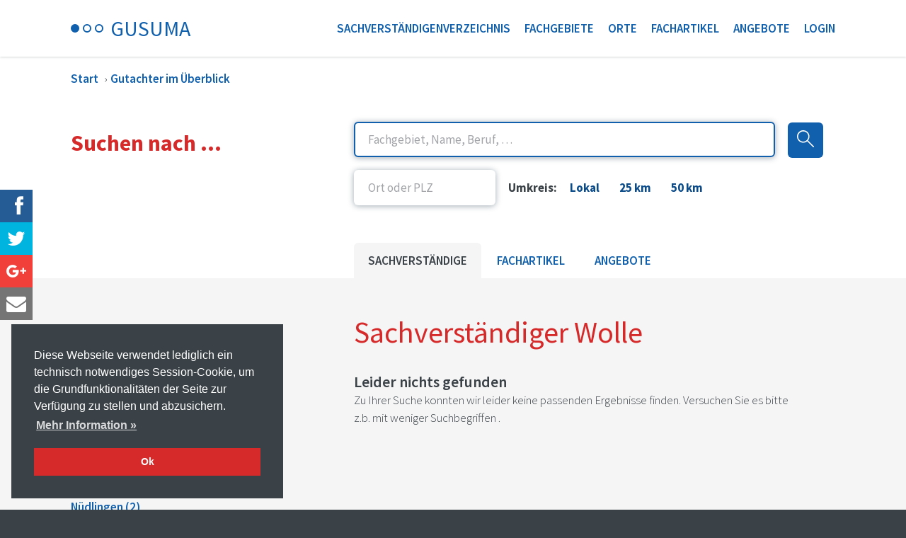

--- FILE ---
content_type: text/html; charset=utf-8
request_url: https://www.gusuma.de/sachverstaendigensuche/?tag=Wolle
body_size: 3223
content:
<!DOCTYPE html>
<html lang="de">

<head>
	
<meta charset="utf-8">
<meta name="viewport" content="width=device-width, initial-scale=1.0" />

<meta name="keywords" content="" />
<meta name="description" content="Mit Hilfe des Sachverständigenliste finden Sie geeignete Gutachter Ihrer Nähe. Aufgelistete Fachgebiete und Bewertungen helfen Ihnen bei der Suche." />
<meta name="robots" content="noindex, follow" />

<meta name="twitter:card" content="summary" />
<meta name="twitter:site" content="@sumaWebtec" />
<meta name="twitter:creator" content="@sumaWebtec" />
<meta name="twitter:title" content="Gutachter suchen + Gutachter finden. Schnell online bei gusuma.de" />
<meta name="twitter:description" content="Finden Sie Gutachter & Sachverständige auf Gusuma.de. Schnell und einfach Experten für Bausachverständige, Kfz-Gutachten, Energieberatung & mehr entdecken!" />
<meta name="twitter:image" content="https://www.gusuma.de/site/templates/gfx/avatar-gusuma.png" />
<meta name="twitter:image:alt" content="gusuma.de Logo" />

<meta name="og:title" content="Gutachter suchen + Gutachter finden. Schnell online bei gusuma.de" />
<meta name="og:description" content="Finden Sie Gutachter & Sachverständige auf Gusuma.de. Schnell und einfach Experten für Bausachverständige, Kfz-Gutachten, Energieberatung & mehr entdecken!" />
<meta name="og:image" content="https://www.gusuma.de/site/templates/gfx/avatar-gusuma.png" />
<meta name="og:url" content="https://www.gusuma.de/sachverstaendigensuche/" />

<title>Suche | Gusuma.de</title>

	<link rel="canonical" href="https://www.gusuma.de/sachverstaendigensuche/?tag=Wolle" />

	<link rel="stylesheet" type="text/css" href="/site/templates/styles/screen.css" />
	<link rel="icon" type="image/png" href="/site/templates/gfx/favicon.png" />

	<script type="text/javascript">
		var urlUpload;
	</script>
</head>

<body class="preload">

	<a id="top" class="anchor"></a>

	<header class="  ">

		<nav >
	<div class="wrap text-right flex flex-sb">

		
			<div class="gusuma-logo--nav">
				<div class="dots">
					<div class="dot fill"></div>
					<div class="dot"></div>
					<div class="dot"></div>
				</div>

				<div class="typo flex defaulttitle">
					<a href="/" class="d-ib" title="zur Startseite"><div class="gusuma-title">GUSUMA</div></a>
																				</div>

				<div class="typo flex responsivetitle" data-mqn-default>
					<a href="/" class="d-ib"><div class="gusuma-title">GUSUMA</div></a>
				</div>
			</div>

		
		<ul class="flex" id="top-menubar">
			<li data-mq-default>
				<a href="/sachverstaendige/" title="Gutachtersuche im Sachverständigenverzeichnis auf gusuma.de">Sachverständigenverzeichnis</a> 			</li>
						<li data-mq-default>
				<a href="/fachgebiet/" title="Fachgutachter suchen und finden bei gusuma.de">Fachgebiete</a> 			</li>
			<li data-mq-default>
				<a href="/ort/" title="Nach Orten sortierte Gutachter im Überblick | gusuma.de">Orte</a> 			</li>
			<li data-mq-default>
				<a href="/artikel/" title="Fachartikel und Tipps von Gutachtern | gusuma.de">Fachartikel</a> 			</li>
			<li data-mq-default>
				<a href="/angebote/" title="Aktuelle Gutachterangebote | gusuma.de">Angebote</a> 			</li>

			
										<li data-mq-default>
					<a href="/landing/" title="Als Gutachter potentielle Kunden gewinnen | gusuma.de">Login</a>
				</li>

				<li data-mqn-default>
					<a href="/landing/">
						<svg class="icon"><use xmlns:xlink="http://www.w3.org/1999/xlink" xlink:href="#icon-profil"></use></svg>
						<span data-mqn-phone>&nbsp; Login</span>
					</a>
				</li>
			
						
						
						
						<li data-mqn-default>
				<a id="responsive-menubar-btn">
					<svg class="icon"><use xmlns:xlink="http://www.w3.org/1999/xlink" xlink:href="#icon-mainmenu"></use></svg>
					<span data-mqn-phone>&nbsp; Menü</span>
				</a>
			</li>
		</ul>

	</div>
</nav>

<ul id="responsive-menubar">
			<li><a href="/">Startseite</a></li>
	
		<li><a href="/fachgebiet/">Fachgebiete</a></li>
	<li><a href="/ort/">Orte</a></li>
	<li><a href="/artikel/">Fachartikel</a></li>
	<li><a href="/angebote/">Gutachterangebote</a></li>

			<li class="login">
			<a href="/">&raquo; Login</a>
		</li>
	</ul>


	</header>

	<main>


<form action="/sachverstaendigensuche/" class="search" id="search" method="post" class="form" data-parsley-validate>

	<div class="wrap full bg-white">

		
<div class="breadcrumbs" id="breadcrumbs">
	<a class='breadcrumbs__item' href='/'>Start</a> ›<a class='breadcrumbs__item' href='/sachverstaendigensuche/'>Gutachter im Überblick</a></div>

		<div class="wrap">
			<div class="search-header-title float-left mb0">
				<div class="h2">Suchen nach &hellip;</div>
			</div>
			<div class="maincontent searchbox float-right mb0">

				<input type="text" name="search" class="search--withButton mb15" placeholder="Fachgebiet, Name, Beruf, &hellip;" autofocus value="" />

				<button class="btn--icononly ml15 mb15 mq-phone-invis"><svg class="icon">
						<use xmlns:xlink="http://www.w3.org/1999/xlink" xlink:href="#icon-suche"></use>
					</svg></button><br />

				
					<div data-name="Google Maps" class="geolocator btn btn--icononly btn--outline-subtile mr0" data-target="#setLocation"><svg class="icon">
							<use xmlns:xlink="http://www.w3.org/1999/xlink" xlink:href="#icon-ortung"></use>
						</svg>
						<div class="pulsator"></div>
					</div>

					<input type="text" class="search--place mr15" name="search_place" id="setLocation" placeholder="Ort oder PLZ" value="" />

					<div class="searchRadius d-ib">
						<strong>Umkreis:</strong>
						<div class="js-setRadius " data-val="15">Lokal</div>
						<div class="js-setRadius js-setRadius " data-val="25">25 km</div>
						<div class="js-setRadius js-setRadius " data-val="50">50 km</div>
					</div>

					
				<ul class="tablist mt50">
					<li class="js-setSearchFilter tab-active" data-action="set" data-type="type" data-term="profile">Sachverständige</li>
					<li class="js-setSearchFilter " data-action="set" data-type="type" data-term="article">Fachartikel</li>
					<li class="js-setSearchFilter " data-action="set" data-type="type" data-term="offer">Angebote</li>
				</ul>
			</div>
			<div class="clear"></div>
		</div>
	</div>

	<div class="wrap">
		<div class="search-filter float-left">

							<div class="h4 mt30 mb15">Aktive Filter</div>
				<ul class="filterlist">
				
															<li class="js-setSearchFilter filter-active" data-action="remove" data-type="tag" data-term="1339">Wolle</li>
									
				
				
								</ul>
			
			<div class="btn js-setClass mt30" data-target=".search-filter-modal" data-class="open" data-action="add">Suchergebnisse (0) weiter filtern</div>

			<div class="search-filter-modal">

				<div class="js-setClass btn" data-target=".search-filter-modal" data-class="open" data-action="remove">&laquo; zurück zur Suche</div>

								

																		
			</div>

			</ul>

			<h2 class="h4 c-font mt30">Top 10 Orte</h2>
			<p>
									<a href="/ort/berlin/">Berlin (8)</a><br />
									<a href="/ort/hamburg/">Hamburg (3)</a><br />
									<a href="/ort/stade/">Stade (2)</a><br />
									<a href="/ort/nettetal/">Nettetal (2)</a><br />
									<a href="/ort/nudlingen/">Nüdlingen (2)</a><br />
									<a href="/ort/saarbrucken/">Saarbrücken (2)</a><br />
									<a href="/ort/nurnberg/">Nürnberg (2)</a><br />
									<a href="/ort/heidelberg/">Heidelberg (2)</a><br />
									<a href="/ort/hilden/">Hilden (2)</a><br />
									<a href="/ort/remscheid/">Remscheid (2)</a><br />
							</p>

			<h2 class="h4 c-font mt30">Neue Gutachterangebote</h2>
			<p>
													<a href="/sachverstaendige/cosman-partner-ingenieurburo/kostenlose-beratung-ber-whatsapp/">Kostenlose Beratung über WhatsApp</a><br />
									<a href="/sachverstaendige/bayer-consult/vor-ort-gesprch/">Vor-Ort-Gespräch</a><br />
									<a href="/sachverstaendige/sachverstandigenhaus-junge/blower-door-test/">Blower-Door-Test</a><br />
									<a href="/sachverstaendige/sachverstandigenhaus-junge/drohneninspektion-von-gebuden/">Drohneninspektion von Gebäuden</a><br />
									<a href="/sachverstaendige/ingo-kempkes/desag-datenschutz-kurzcheck/">DESAG Datenschutz-Kurzcheck</a><br />
							</p>

		</div>

		<div class="maincontent float-right">

			
						<h1 class="mb30">Sachverständiger Wolle</h1>

			
			
				<div class="h4">Leider nichts gefunden</div>
				<p>Zu Ihrer Suche konnten wir leider keine passenden Ergebnisse finden. Versuchen Sie es bitte z.b. mit weniger Suchbegriffen .</p>

			
			
			
					</div>
	</div>

	<input type="hidden" id="filterAction" name="filterAction" />
	<input type="hidden" id="filterTerm" name="filterTerm" />
	<input type="hidden" id="filterType" name="filterType" />
	<input type="hidden" id="search_type" name="search_type" value="profile" />
	<input type="hidden" id="searchRadius" name="searchRadius" value="15" />
	<input type="hidden" id="tagsSet" name="tagsSet" value="1339" />
	<input type="hidden" id="languagesSet" name="languagesSet" value="" />

	<div class="clear"></div>

</form>


		
		</main>

		<footer class="mb60">
			<div class="wrap flex mt30" id="footer-text">
				<div class="w33p">
					<div class="gusuma-logo--footer">
						<div class="dots">
							<div class="dot fill"></div>
							<div class="dot"></div>
							<div class="dot"></div>
						</div>
						<div class="typo">
							<div class="gusuma-title">GUSUMA</div>
						</div>
					</div>
				</div>
				<div class="w66p mb60" id="footer-content">
										<p>Sie suchen einen Gutachter in einem speziellen Fachgebiet?
Über unsere Sachverständigenliste finden Sie Sachverständige für jeden Bedarf. Ergänzende Informationen zur Ausbildung und Qualifizierung bietet unser Partner <a href="https://www.modal.de/">modal.de</a>.</p>

<h2>Sie sind Gutachter?</h2>

<h3>Gewinnen Sie jetzt mit der gusuma potentielle Kunden!</h3>

<p><a class="btn btn--outline" href="/landing/">Jetzt Profil erstellen</a></p>									</div>
			</div>
			<div class="wrap mt60 mb60">
				<hr />
				<ul class="footer-nav flex">
											<li><a href="/">Startseite</a></li>
											<li><a href="/account/">Account</a></li>
											<li><a href="/kontakt/">Kontakt</a></li>
											<li><a href="/ueber-uns/">Über uns</a></li>
											<li><a href="/datenschutz/">Datenschutzerklärung</a></li>
											<li><a href="/agb/">AGB</a></li>
											<li><a href="/impressum/">Impressum</a></li>
									</ul>
			</div>
			<br />
			<br />
			<br />
			<br />
			<br />
			<br />
			<br />
			<br />
			<br />
			<br />
		</footer>

		<script type="text/javascript">
			var urlRoot = "/";
			var urlTemplates = "/site/templates/";
			var urlPage = "/sachverstaendigensuche/";
			var apiGeoCode = "AIzaSyAi2kiEzflQ_9I2hmXMpcnylGzA3t2v9UQ";

			if (typeof urlUpload === 'undefined') {
				urlUpload = urlPage + '?upload=cke';
			}
		</script>

		<script type="text/javascript" src="/site/templates/scripts/libs/jquery-2.2.3.min.js"></script>

		
		<script type="text/javascript" src="/site/templates/scripts/libs/libs.min.js"></script>
		<script type="text/javascript" src="/site/templates/scripts/main.min.js"></script>

		<div class="ssk-group ssk-sticky ssk-center ssk-lg ssk-left">
			<a href="" class="ssk ssk-facebook"></a>
			<a href="" class="ssk ssk-twitter"></a>
			<a href="" class="ssk ssk-google-plus"></a>
			<a href="" class="ssk ssk-email"></a>
		</div>

		</body>

		</html>

--- FILE ---
content_type: image/svg+xml
request_url: https://www.gusuma.de/site/templates/gfx/map-bg.svg
body_size: 24944
content:
<svg version="1.1" id="Ebene_1" xmlns="http://www.w3.org/2000/svg" x="0" y="0" viewBox="0 0 600 825" xml:space="preserve"><style>.st0{fill:none;stroke:#fff;stroke-width:2}</style><g id="Outline-map-of-Germany-with-States-Flags"><g id="Germany" transform="translate(266)"><g transform="translate(853.556 929.44)" id="Saxony"><path id="path-1_1_" class="st0" d="m-662-430.1-.5.5-2.1-.1-5.8-3.5-.5-.2-.6.2-.9.5-.4.2-1.1-.2-1 .1-1 .4-.8.8-1.4 2.1-.7.7-.8.1-3.3-.7-4.7.4-2.5.7-1.7 1.5-.5.4-.2.5-.1.5-.2.4v.2l.1.4.1.3-.2.4-.2.1h-.6l-.2.1-.8.7-1.8 1-.7.7-1.9 3.5-.7.8-.7.4-.5.8-.2 1.5-1.2 1.6-.3.9-.2 1.8.2 1.2.3 1v.9l-.8.6-1.1-.1-.6-1-.8-2.7-.1-.5-.1-.6-.2-.6-.3-.4-1.1-1.1-.1-.2-.1-.2.1-.2.1-.2.1-.1h.2l.1-.1.2-.5.1-.4-.2-.4-.5-.2-1.8-.1-.9-.3-.7-.6-.2-.7v-1.7l-.4-.9-1.2-.9-3-.2-.4-.8-1.8-.5-.8.1h-.3l-.3-.1-.2-.1-2.5-1.7-.6-.3-.2-.2-.3-1.9v-.5l.1-.3.1-.2-.2-.4-1.3-.9-.7-1.1-.1-.1-.2-.2-.1-.2-.2-.4-.5-.2-1.7.2-.5-.8v-.3l.2-.3.4-.4.3-.2.2-.2 1-.3.2-.2.1-.2v-.5l.1-.3.5-.5.2-.4-.1-.9-.1-.4-.2-.3-.7-.6-.2-.2-.1-.2v-.4l.1-.5.4-.8.7-1 1.5-1.1.8-1 .1-.2.2-.3v-.1l.2-.2.3-.1.4-.1.6.1.3.2.1.1.5.7v.1l.2.1.2.2.2.1H-718.8l.6-.6 1.4-2.3 1-.2.5.2.1.1.2.2.2.1h.6l.8-.4.6-.1.2-.2.3-.4.3-.9.1-.6-.1-2 1.2-1.4.3-.5.3-.3.3-.1h1.1l1.1.2 1.6-.1.4-.1 1.9-1.5.5-.5.2-.3 1.3-2.2-.6-.3-.8.1-.6-.1h-.3l-.2-.2-.2-.1-.2-.3-.2-.4-.3-.8-.1-.6.1-.7.1-.3.1-.4-.1-.3-.4-.4-.3-.1h-.2l-.4.2h-.2l-.2-.1-.1-.3.1-.5.5-1.2.3-.3.3-.2H-705.1l.1-.1.1-.1.4-.5.5-.6.1-.2v-.3l-.2-.3-1-.4-.8-.9.1-1 4.5-1.3.6-.4 1.5-1.3.4-.3.4-.1 1.9-.1.4.1.2.1.1.3h.1l.3-.1 1.1-1.7 1.3-1.5 2.3-1.3.2-.1.1-.2.2-.8.9.4.3.1 1.4-.2 2 .3.2-.1.5-.2.3.1.2.1.3.4.1.2h.2l.5-.5.6-.9.1-.2.4-.3.6-.3.1-.4v-.3l-1.4-2.9-1.4-2.3-1.8-1.1-.9-.3-.9-.5-.8-.8-.6-1.5-1.8-2.9-.1-.4-.5-3-9.7-2.9-4 .4-2.6-.5-.3-.2-.2-.4-.2-.8.1-.4-.1-.4-.3-.4-1.1-1-.6-1.1.3-2.7-1.3-.4-.6-.2v-.8l.3-.5.3-.4.1-.2.1-.3.1-.3v-.3l-.2-2.8-.2-1-1.2-1.7-.1-2-.2-.8-.2-.2v-.2l-.1-.1v-.5l.1-.5.2-.6.5-1.1.4-.4.4-.2.9-.1h.2l.2-.2.2-.2.1-.3v-.3l.1-.6v-.7l-.1-.7-.4-1.1-.2-.5-.2-.5-.1-.3.1-1.6-.2-2.3-.3-.7-.2-.2-.1-.2v-1.5l-.1-.3v-.6l.3-.3.7-.5.2-.2.3-.6.2-.2.2-.2.2-.1.3-1.2v-4.6l1.7-1.4.1-.2.1-.2.1-.3.2-.5v-.4l.1-.2.2-.2.4.2.6.3 1 .4 1.9.2.5-.1 3.1-1.5 4.7-.5.2-.1.2-.5.1-.4.3-1.9.5-.2.5-.1 4.5.3.8.6 6-1.1.3.1.2.2.1.2.2.1.5-.1.8-.6.5-.5.5-1 .6-1 .9-.6 2.3.4 1.8.8 1.2-.6 3.3-2.7.5-.9 1.9-.2.6 1.5.8.6 1 .3.7.1 1.4.8.9 1 .8-.2.4-.4.2-.2.5-.1.4.1.5.4 1.3 1.4 1.1.2.7.3 1.7 2.2.9.6.5.1.3-.1.2-.1.2-.1h.2l.2.1.8.7.8.5.2.3.1.4-.1.8-.1.4-.1.3-.1.6.7.9 1.3.8.2.4.2.6.3 1.5.2.7v.6l-.2.4-.3.2-.4.3-.2.1-.2.2-.1.2.2.7.4.3.1.8-.1 1.1v1.5l-.3 1-.2.3-.1.1-.7.7-.1.2-.1.2v.7l.1.4.1.3.2.5.2.2.2.1.4-.6.3-.3.3-.3.7.1.3-.7.8.2.5.3.8 1.3 1.1-.3 5.8-2 .9-.5.6-.6.6-.2h.8l3 1.4.9.8.4.6.8.4.8.7 1.1 1.5.7.3.7-.2h.6l.9.1 2.8 1 7.3.5 2.2.2 6.7-.8 4-.5.5.1.6.1.3.2.4-.1.2-.1 1.1-1.9 3.5-5 1-2.2v-.8l.1-.8.3-.7 2.5-3.2.7-.8 2.6-1.3 3.8-1 3 .4 2.2.8 2.2 1.5 2.4-.6 8.2-4.1 2.7-.8 1.3-.1 1.4.3 1.5.9 2.7 1.1 2.7.2.2 1 1.4 1.5 4 1.3 1.4 1 1.4.8 2.9.9 1.4.6 1 .8 1.1 1.2.7 1.4-.5 1.2.2 2.7.4 4.2v.1l.2 1.8.2.6 1.2 2.1 1.4 1.6.9 2-.3 2.9.2.3.2.2-1 2.1-.9 2.7-.5 2.8-.1 2.5-.1 1.2-.4.7-.5.5-.3.6-.1 1v1.9l-.2 1.2-2.8 7-3.1 7.5-2.3 2.4-.8 1.5-.1 1.8-.9 2.7-.6 1.1-.6.7-1 .3-1.4-.1-2.3-.5-2.4-1.8-.9-.5-2.1-.6-.3-.7.2-1.8 1-2.5.4-1.3-.3-1.1h-.8l-3.4 1.4-.8-.6.4-1.2.7-1.4.5-1.2.1-1.4-.2-1-.4-.8-.8-.9-.8-.6-1.6-.4-.8-.6-.6-.8-.2-.6-.1-.6-.4-.8-.5 1.4-.8.3-2.2-.1-1.8.8h-.6l-.7-.4-.4-.5-.4-.6-.4-.4-2.3-.8-2 .3-1.5 1.6-.9 2.8-.7 1 .7.5 2.1.3 1.3.5-.1.2-.5.3-.1 1.1 1.6 1.5 2.3.7 1.7 1-.4 2.4-1.9 1.6-4.8-.4-2.3.5-.7.6-1.1 1.8-.8.7-9.7 4.4-1.2.1-2.2-.3-1.3.3-.6.5-1 1.2-.6.4-.8.2-.6-.2h-.5l-.6.7-.3 1 .1.8.1.7v.5l-.4.6-.4.1h-.4l-1.8 1.2-1.1.2-2.8-.3-1.4.1-2.4.9-1.2.2h-5.5l-2.9.5-2.5 1.6.7 1.5-.2 1.3-.9 1.1-1 .8.3.7v.6l-.4.5-.6.4-1.1 1.3-1 1-1.2.3-1.4-.7-.4-.5-.9-1.5-.3-.4-.8-.3-.1.1-.1.4-.4.4-2.3 1.7-.3.6-.7 2-1.3.6-1.1-.4-1-.7-1.2-.1-2 5.5-.9 1.6-1.6 1.2-3.3-.2-1.7.6-.6.2h-.6l-.6-.1-.5-.1-.5-.4-.5-.1-.5.1-.6.4-.4 4-.4 1.8-.8 1z"/></g><g transform="translate(480.905 1206.538)" id="Bavaria"><path id="path-3_1_" class="st0" d="m-343-697.9-1.6-.1 1.5 1.5.5.9.2 1.3-.1 1.3-.4.4-.7.5-.8 1.1.7 1.2 3.1 1.9 1.5 1.7.7 1.1.5 1.1.1 1.5-.4 2.2v1.4l.6 1.5.9.8 1 .6.9.8.5.9.1 1 .1.9.2.6 9.4 5.1 1 .9 2.3.2 1 1 .2 1.5-.4 1.3-.1 1 2.5 1.5.9.4.4.7-.2 1.8-.5 1.5-1.4 2.7-.5 1.4-1.2-.3-.4 1.3v2l-.2 1.6-1 1-2.6 1.1-.7 1.5.3 1 .6 1.2 1.3 1.9.9.8.9.6 2.1 1 .9.5.5 1v1.3l-.5 1.1.2.2.5.2-.3.8-.1.2.7.8 1.5.8.6.7.4 1.1.3 2.1.3 1.1.4 1.2.4.8.5.7.6.7.7.2h.7l.5.3v1.6l.2 3.2.3 1.5.7 1.4 1.3 1 2.8 1.4 1.3 1.3 2 4.5 1 1.1 1.2.4 3.7.6 1.2-.2-.3-1.2.9-.3 2.3.7 1.1.5.9.7 1.7 1.9 1.1.5.4.7v1l.3.8 2 2.4.8.5 5.8 7.9.9 1.9.9 1.6 1.8 1 3.8.2 1.2.4.8.7 1.9 2.5 2.6 2.7.7 1.7v2.6l.9 1.5 1.8 1.7 2 1.4 1.4.7.7-1.7.6-1 .8-.4.4.1 1.1.2 1.1.7 1 .8 1.1.6 1.1-.1.2 1.8.6 1.7 1 1.5 1.1 1 1.1.6 2.4.3.8.5 1.5 2.3 3 6 1.2 1.3-1.9 3.9-.1.9.3-.1.7 1.3.3.3.8.3-.9.8-.1 1.1.3 3.1v1.6l-.2 1.3-.4 1.2-1.1 2.4-.3.4-.5.5-.5.2-1.3.2h-.2l-.5 1.1-.6 2.5-.1-.2-2.6-1.1-.9-1.5-1-.7-1.1-.6-6.5-1.8-2 .2-2.1.8-.5.5-.4.7.1.3.1.4.3 1.7.6.9.1.9-.2.9-.8 1.8-.3.8-.1.9.1 2.6-.1 1-.3.7-.3.4-.1.5-.4 2-.8 1.5-6.1 5.3-2.1 1.2-8.6 1.5-6.4 2.5-1 .7-2.3 2.3-2.1 1.1-.9.8.1.2-3.5.7-.9.5-.6.6-1.1 1.8-.8.9-2.5 1.8-.3.3-.9 1.4-.3.1h-.4l-.4.1-.4.7-.1 1.3.3 1.2.5 1.1.6.9 4.4 4.6.9 2.1.2 1v.1l.3 1 .5.7 1.5.9 1.3 1.3.5.3 1 1 2.2 4.9 1.3 2 .3.3-4 6.5-.4.7-.1.6v.6l-.1.6-.4.7-1.2 1.8 1 1 3.5.6.9-.1 1.6-.7 1 .1.7.6.8 1 1.2 2 .5 1.4.2 1.2v1.1l-.2 1.1-.1.2-.8 1.8v.3l-1 1.3-.2-.1.1 2.1h.1l-.1.1-.6 1.5-.1.2v2.2l.2.5.2.5.1.5.1.8-1.8 2.1-.5.4h-.6l-.4-.2-.4-.4-.6-.3h-.6l-.5.3-.5.2-.7-.3-3.1-2.3-2.8-3.1-.5-.5-.6-.2-1-.1-1.5-1.3-.4-2.2.8-2.2 1.7-.8-1.2-1.2-1.6-1.1-1-1.2.6-1.6-1.1.1-3.4-.9h-2.3l-2.2.6-1.2.6-2.1 1.9-.6.5-1 .5-1.3.2h-1.3l-.9-.4-1.8-1.5-.5-.6-.4-.8-.6-1.9-.3-.6-1-.2-2.5 1-1 .1-3.6-.7-1.4.2-1.4.7-.7.1-.6-.6-.3-1 .2-.6.4-.6.2-.7.2-1 .2-.4h-.2l-.9.4-.5.4-1.5 1.2-1 .4.1.8.2.5.5.6.5.5.3.2.2.5.1 2.5-.1.8-.2.6-1.8 2.3-.5.1-14.3-.6-5.2 1-.7.5-.7 1.5-.6.2-3.5-.7h-5.1l-2.7-.5-1.1-.1-.3.3-1.7 1.5-.4 1-.5 2.1-.3.9-1.2 1.2-1.3.6-2.9.4-1.4-.4-1.6-.2-1.4.3-2.9 3.4.8.2.6.4.3.7-.6.9-1 .5h-2.7l-1.1.4-1.2 1.1-.9 1.1-.9 1-1.3.6-1.5-.2.1-2.4-1.3-.6-1.6.4-4 2.9-1.2.3-6.5-.1-.9-.5-.6-1.2h.1l.2-.5.1-.6v-.6l-.2-.4-3.1-3.4-3.2-1.5-.4-.7 2-1.4.5-.6-1.4-1.1-.7-.3-.8-.1-.9.2-2.5 1.2-1.9.2-.5-.1-.3-.5-.2-.5-.3-.2-8.2-3.2h-1.5l-.8.6-1.3 1.8-.8.6-.7.2-2.7-.4-.9-.5-.6-.4-.3-.4-.1-.8.2-.6.3-.4.1-.4-.3-.8-.2-.2-.4.2-1.1.2-.9.4.1.8.5 1 .4 1-.1.8-.6 3.7.9.5.5.6.4.8.2 1.1v2l-.5 2.1-1 1.8-1 1.4-.5.4-1.3.4-.7.5-.3.5-1.4 2.8-1.2 1.5-1.2 1.1-2.8 1.7-1.3.6-4 .5-1 .1-.2-.2.2-.6.6-1 .2-.2.9-.2.3-.3.1-.6v-.6l-.2-.6 1.2-3.4v-1.6l-1.1-.6-2.8.5-.7.8-.3.2h-.3l-.6-.4h-.3l-.9.3-.4.4h-.5l-.6-.6-.3-.8v-1l-.2-1-.7-.8 1.4-1.1.3-.9-.5-1.1-3.1-4.5-.7.3-.6.5-.5.2-.7-.4-.1-.5v-.6l-.6-1.2-.8-.8-.6-.9-.2-1.5-.7.6-1 .2-1.8-.1-1.9-.7-.3.1-.8.5h-.5l-1.2-.7-.3-.9.1-1.2-.2-1-.7-.8-.9-.4-.9.1-.9.5-1.4 1.6-.7 1.7-.9 1.4-1.7.8-4 .1-3.7-1 .1-.1 2.9-4 .7-1 .1-.1.3-.2 1.7-.3.5-.2.2-.1.1-.2.1-.2.2-.4 1-.5h.4l1.8.6 2.8-1.4 4.6-4.1 1.1-.7.8-.2.4.1 2.1.9 1.5.4h1.5l1-.3 1.1-.4 1.4-.8 1.5-.4h1.2l.3.2.1.2.3 1 .3.7.4.7.6-.8.1-1.3.1-.4.1-.2.1-.1h.1l1.2.5.6.1.2-.2.1-.2.1-.2.1-.3.1-.4v-.3l-.1-.3-.2-.6-.3-1-.2-1.7-.1-2.7v-.4l-.1-.2-.1-.2h-.6l-.2-.1-.1-.1-.2-.5-.2-.3-.4-.4-.4-.4-.1-.3.1-.3.3-.5.1-.2h.2l.1-.1h1.1l.2-.1.1-.2.1-.4.1-.2.2-.1.1-.1h.1l.4-.2-1.2-2.7-.2-.8-.2-.5-.1-.2-.1-.1h-.1l-.2.1h-.2l-.3-.1-.1-.2v-.2l.2-.3.1-.1h.1l.1-.2.1-.2.1-.2.2-1.2v-.2l.3-.4.1-.5.1-.7.1-2.2-.1-.4-.7-.7-.2-.2-.5-1.1-.1-.6v-.4l.2-.2.2-.2.1-.2.5-.2 1.8-5.2.5-2 .1-2.5v-1l-.2-1.2-1.7-3.8-2.5-11.3-.9-3.3-.3-.6-.9-1.3-.8-1.5-1.2-2.5v-.1l-.1-.1-.1-.1h-.1l-.1.1h-.5l-.5-1.1 3.5-4.9.4-.2-.2-.6v-.7l.4-.8.2-.4.6-.5.3-.3.2-.1.8-.1 1.1-.2.2-.1.5-.5.7-.5.3-.1h.3l.1.1h.1l.2.3.1.1.1.2v.8l.1.2.1.1.1.1.1.1.1.1h.3l6.1-3.7.2-1v-.2l.2-.3.3-.4.2-.1.2-.1.5-.2 2.4-.1.2-.1.1-.1h-.2l-.1-.1-.1-.2-.1-.1V-528.7l.7-1.7.1-.6v-.5l-.1-.6-.1-.3v-.3l-.4-.6-.1-.3-.1-.2v-.8l.1-.1.3-.3.5-.1.2-.2.3-.3v-.3l-.1-.3-.1-.1-.1-.2-.6-.3-.3-.3-.3-.3-.3-.3-.4-.2-.3-.2-.3-.1-.1-.2-.1-.2-.1-.3-.2-.2-.1-.2-.2-.2-.2-.3-.2-.7v-1.1l.1-.2.1-.1.6-.7.4-.8.3-.3h.2l.3.3.6.6.3.2.2.2.3.1 1.3-.1.3.1.2.2.5 1.2.4.6.1.2.1.1.2-.1.3-.2 2.8-3.3.4-.3h.3l.2.1.2.2.1.3v.1l-.1.2h-.2l-.1.3v.2l.1.3-.3.6-.1.2V-540.8l.1.2.1.1.1.1.1.1.8-.5 2.7-2.5-1.1-2.1-.2-.7-.2-.5-.1-.1-.1-.1-.4.1-1.3-.6-.4-.6-.1-.2v-1.5l.1-.2v-.1l.1-.1.2-.2.1-.2v-.5l-.1-1.3v-.6l.1-.4.2-.2.5-.4v-.1l.2-.2v-.4l.2-.8.1-.4v-.3l-.1-.1-.1-.2-.4-.8-.1-.2V-557.6l.2-.6.1-.2v-.1l.2-2.6v-.6l-.1-.5-.1-.1-.5-.4V-563l.2-.1.7-.2.2-.1.3-.3v-.6l-.3-.8-.2-.6v-.3l-.2-.2-.1-.2-.4-.2-.2-.3-.2-.8-.1-.2-.1-.1-.1-.1-.1-.1-.8-.9-.5-1-2.6-2.1-.4-.5-.2-1-.2-.7-.2-.3-.2-.2H-452.7l-.1-.1-1.1-.6-.2-.1h-1l-1.1-.4-.4-.2-.1-.2V-576.8l.1-.2v-.2l.1-.3v-.5l-.9-.8-.3-.4V-579.5l.2-.3v-.5l-.1-.1-.3-.1-.6-.2-.7-.4-.2-.2-.1-.2v-.1l.1-.1.2-.1H-458.3l.1-.1.1-.2.1-.1.1-.4.1-.1.1-.1.1-.2.1-.3.1-.4.1-1.1v-.5l-.1-.4-.1-.2-1-.9-.1-.1h-.6l-.7.5H-460.2l-.8-.9-1.3-1.8-.3-.3-.2-.2-1.1-.7-.5-.5-.2-.2-.1-.2.1-.1.2-.1h.4l.1-.2.1-.3v-.2l-.3-.3-.4-.4-.2-.3-.1-.4v-2h-.1l-.8-.9-.2-.4v-.6l.1-.2H-465.5l.2.3.2.1.6.2.3.1.2-.2.1-.2v-.6l-.1-.5-.5-.9-.1-.5-.1-.3.5-1.4v-.3l-.1-.2-.1-.1-.1-.1h-.2l-.2-.1-.3-.1-.4-.3-.6-.8-.2-.7v-.6l.1-.3.1-1.8 1.1-1.3.3-.1h.4l.4.2.3.1.5.1.1-.1-.1-.3-1.8-4.4-.1-.2-.1-.1-.3-.2-1.2-.4-.1-.2v-.2l.2-.2.3-.5.2-.4.5-1.6-.6-1.4-.1-.5.1-.1.2-.6.2-.6v-.3l-.1-.2-.2-.2-.2-.1h-.5l-.2-.1-.3-.1-.4-.3-.1-.2v-.2l.1-.2v-.1l.1-.2.2-.5v-.2l-.1-.1-.3-.3-.2-.1-.5-.3-1.5 1.2-.2.5v.1h.1v.1l.2.2.1.1.1.2.1.2v.5l-.1.3-1.8 2-.6.5-.5.3-4.5.1-.5-.2-.2-.1V-617.9l.1-.1-.3-1.9-.1-.4.1-.4.1-.5v-.9l-.2-.7-.1-1.3v-.2l-.2-.2-.8-.7-.1-.1.1-.1v-.1l.2-.2.1-.3v-.4l-.1-.2-.2-.3-.3-.1-.2.1-.2.1-.2.2-.4.5-.1.3-.1.2-.2.1-.3.1-.3.1-.2.1-.1.3-.1.6-.2.3-.2.4-.5.3-.4-.1-.5-.3-.1-.2v-.3l.2-.3.8-.9.2-.2.1-.2v-.5l-.1-.5v-.3l.1-.4.1-.3.5-.8.5-.5.1-.2.1-.2v-.2l.1-.1v-.2l-.1-.2-.1-.2-.3-.5-2.1-2.3-.3-.4-.1-.2v-.2l-.1-.8v-2.6l-.1-.2-1.7-2.1-.4-.7-.2-.1-.1-.1-.5.3-1 .4-.3.2-.2.2v.1l-1.3 1.2-.3.6-.2.2-.3.1-.2-.1-.1-.1-.6-1.4v-.2l-.1-.4v-.5l-.1-.4-.1-.1H-492.3v.1l-.3.6-.2.2-.6.3-.2.1-.1.2v.3l-.1.6v.3l-.1.2-.3.3h-.4l-.8-.1-.6-.2-.5-.3-.2-.3-.1-.1V-638.6l.1-.2.4-1v-1l.1-.1.3-.2.1-.2v-.2l-.1-.5v-.6l.1-.2.1-.2.1-.2v-.5l-.1-.5-.1-.5v-.1l.1-.2.1-.2.2-.3.1-.2v-.2l-.1-.4-.2-.2h-.2l-.2.1-.3.2-.6.3-1 .5-.7.1-1.7-1.1-.3.2-.8.2-.7-.1-3.4-1.6h-1.1l-2.3.3-2.2.9-3.1-.2-.7.2-.7.5-.7.6-.3.6.4 1.3.1.2-.1.2-.1.3-.3.5v.4l.1.3.1.2.2.2.5.2 2.1.3.4.2.2.2v.7l-.2.7v.3l.1.3h.7l.2-.2.1-.2.2-.3.2-.8v-.1l.1-.2.1-.1h.2l.1-.1h.2l1.2.6.1.1.2.2v.1l-.7 3.9v.5h.1l.1.4.3.7-1.2 1.1h-.3l-.3-.1-.7-.8-.2-.1h-.2l-1.8.8-.6.1-.9-.1-.5.1-.5.2-.9.5-.3.3-.1.3.1 1.2.1.2v.2l-.1.1-.6.6-.2.2-.1.3-.2.8-.1.3-.3.5-.3.2-.4.2h-3.7l-.9-.2-3.6.8h-.2l-.5-.4-.9-1.5-1.2-1.2-.2-.4v-.3l.2-.4.1-.1.2-.3.6-.6.5-.4.3-.2.1-.2.2-.2.2-.4-.1-.6-.6-2.6-.1-.8v-.5l.3-.1.2-.1h.7l.3-.1.3-.2.3-.4.1-.2v-.5l-.2-.5v-.5l.1-.4.2-.4.8-1.7v-.4l-.1-.2-1-.5-.5-.3-.2-.3v-.5l.1-.3.9-1.2.3-.5v-.4l-.1-.3-.2-.3-.2-.2h-.7l-.2.1-.3.1-.3-.1-.3-.2-.3-.3-.2-.5-.3-1-.1-.6.1-.6.1-.8V-652.2l-.1-.1-.1-.1h-.1l-.1.1-.2.2-.4.7-.1.2-.1.1-.1.1-.1-.1h-.1v-.2l-.2-.4-.2-.3-.8-2.5-.6-1.6-.8-2.4v-.4l.1-7.1 1.3.5.1-.1h.2l-.1-.2-.4-.9-.3-.6v-1.3l-.6-.9-.3-2.1v-.2l-.3-.3-.6-.1-.6.1-.3.3h-.3l-.6-.5-.4-.2.1-.2.6-.8.2-.1.2.1h.3l.2-.1.2-.2.1-.4v-.4l.1-1.4v-.5l.1-.3.1-.2.2-.2.2-.2.4-.2 2-.5 3.2-1.5H-529l.2.1.3.1.8.6.3.2.8.3.2.1V-677.9l-.4.6-.1.3v.1h.1l.5-.2.9-.6 1.1-1.3.1-.3v-.7l.1-.5.1-.1.3-.2 1.9-.5.4-.1h.3l.7.2 2.8.1h.2l.4.2.3.1.8-.1h.3l2.5 1.1.6.4.4.5.1.1.1.3.2.8.1.2.4.6.5.5 1.4.3 1-.2 3.8-1.6.5-.4.1-.4-.3-1.7-.1-.4.1-.5.2-.5.8-1.5.1-.3v-.2l-.1-.1-.1-.1-.3-.1-1.1-.1-.1-.1-.1-.1-.1-.1v-.8l.1-.4.4-1.3.1-.5-.2-1.9.1-.6.1-.3h.2l.5.2.4.1h.2l.6-.3.1-.1.2.1.1.1.2.2.3.5.1.1.2.1h.1l1-.3h.5l.1.1h.1l.2.2.2.1.3.1h.9l1.1-.4 1.9-.6.1-.2.2-.2-.4-.4-.1-.5v-.7l.5-1.3.5-.7.4-.4.8-.4.7-.2 1.1-.5 1-.7.4-.4.3-.4v-.9l-.1-.8v-.4l-.1-.5-.2-1.4 1.5-5.4.7-1.1.4-.2.7-.3.2-.1.2.1.1.1.2.1.4.8.4.3.5.5.4.2h.8l.7-.1 3.7-1.4 3.9-2.3 1.3-1.1.7-1.2.6-1.3 1.4-2.2.1-.2.1-.4.1-.3.3-1 3.4-3.8 1.1-.8.1.2v.5l-.1.3.1.3.1.2.2.1.4.1 3-.3.6.1.3.1.2.3.2.2.4.3.2.2.1.3.1.5.3.7.1.6.2.2.4.3 5 1.7.6.3.3.4.1.2.2.5V-712.5l.1.3.1.2.9.7.3.4.3.4.3.4.2.3 1.7 1.3.1.3v.3l-.2.2-.3.3-.1.3v.3l.3.6.3.2.2.1 1.2.2.6-.1.6-.3.4-.1.1.2.1.2.1.3.2.4.2.4.3.4 1.7 1.4.1.3.1.3-.1.3.2.2.1.1h.8l.6.1h.3l.1-.1.5-.4 1-.1.8 1.8.5.6.9.5.2.3.1.3v.4l.1.7.3 1.2.1.6-.1.5-.1.3v.5l-.1.3-.1.5v.3l.2.6.6 1.1v.7l-.2.3v.5l.3.4.5.6h2.8l1.6.4.8.7.8.5.5.1.2-.1.1-.2v-1.1l.3-2 .5-.5h.5l.1.1.3.3h.8l2-.5.3.1.8.5.8.1h.4l.3-.1.2-.2.1-.2.1-.4.1-.4-.1-.3v-.3l-.1-.5-.1-.2-.1-.2-.2-.2-1.1-.3-.3-.1-.2-.1-.2-.2-.1-.1-.1-.3-.1-.5-.2-.2-.2-.1-.2-.1-1.1.1h-.3l-.2-.1-.2-.1-.2-.2-.7-.9-.1-.1-.8-.5-.7-.3-.2-.2-.2-.2-.3-.4v-.6l.2-2.2.2-.6.3-.3.3-.1h.2l.9.4.2.1h.2l.2-.1.1-.3.2-.3.1-.2.9-1.5.3-.3.3-.2h.4l.5.3.2.1h.2l.5-.2.2-.1.7-.5.3-.1h.2l1.2.2.5-.2.2-.2.2-.1h.2l.2.1.1.1.2.2.1.2.1.2.2.2.1.1.2.1h.4l1.5-.6h.5l.5.1 2.1 3.1.3.2.4.3.1-.1.1-.2.1-.2.1-.7v-.1h.2l1.7.2.4.3.3.3.3.6.3.1h.2l.9-.4h.3l.8-.1.3-.1.1-.2.2-.2.2-.3.3-.2.6-.2h.2l.3.2.1.6.2.4.2.1.4-.1.2.1.2.2.5.8.3.4.2.4.1.2.1.2v.4l-.1.2-1.2 1.4.5.8 3 2.8.6-1.1.4-.2.5.6.3.2 1.4.4h.5l.2-.2.1-.2v-.4l-.1-.7.1-.2.1-.4.4-.6.1-.4v-.3l-.1-.3-.3-.6v-.4l.1-.4.5-1.3.1-.2v-.3l-.1-.3V-701.7l.1-.1.5-.1.1-.2v-.1l-.1-.5-.1-.2v-.8l-.1-.2-.1-.2-.4-.6-.1-.2-.1-.3v-.7l-.2-.4-.1-.3v-.3l.2-1.8v-.5l-.1-.6-.1-.2-.1-.3-.1-.3-.1-.4.1-.4v-.4l-.2-.5-.3-1 1.7-.9 1.3-.2 1.2-.9.2-.3.1-.1v-.7l.3-.4.3-.2.4-.1.6-.7 4 .2 1 .3.6 1 .1.3v.5l-.1.2-.6.4-.4.3-.1 3.2v.4l.2.5.6.3.6.5.5.6.3.1.3.1.2-.2h.5l.4.2.2.2.1.3.2.8v1.4l.2.3.4.3.5.3 1 .8.5.3h.3l.5-.1.8-.2h.2l.2-.2.2-.2.1-.5.2-.2.2-.1.6-.1.8.1 1.8.7 7.4-1.5 1.1-.4v-.1l.1-.2.1-.2.4-.1 1.1-.2.4.1h.3l.1.1v.1l.1.2.1.1.2.2.3.2.7.2.2.1.1.2-.2.2v.3l.1.3h.3l.2-.1.3-.1.1-.2.7-.3 1.1-.3.3-.1.6-.4 1.5-.8 1.6-.2.6.2.2.4.1.2.1.2.2.1.6 1.1 1.3.9.2.4-.1.2v.3l-.1.4.3 2 .2.2.6.3 2.6 1.7.2.1.2.1h.3l.8-.1 1.8.5.5.8z"/></g><g transform="translate(39.593 1120.472)" id="Rhineland-Palatinate"><path id="path-5_1_" class="st0" d="m-274.5-593.3.5-.6.2-.7-.2-.6-.6-.5.1-.5.2-1.1.1-.3.6-.3 1.2-.1.5-.3.3-.9.1-1.1-.4-1.1-.8-1 .7-.8 1.4-1 .6-.9 1.3-.7 2.7-.7 1.1-1-.3-.9.2-1 .4-.9.6-.8.8-.5.7.1.7.3.9.1 1.6-.3.8-.8-.1-.7 1.6-.1 1.4-.6.3-.3.1-.1-.1-.1v-.2l-.1-.2-2-3.2-.1-.3v-.2l.1-.3.2-.2.2-.1h.2l.3.1.5.4.1.3.1.2.1.2.2.2.4.4 1 .5.2.3.2.3.2 1.1.2.1.4-.1 1.1-.4 2.7-2 .2-.2.3-.1 2.5-.4.3-.1.5-.2h.3l.5.2 1.1.5.4.4.1.3-.1.3-.2.4-.1.2.1.2.4.1h.6l.9-.4.4-.5.4-.2.5-.1.7.5.4.3.8 1 1.1.3 3.2-1.1 1.6-.3.1-.1.2-.3v-.4l-.1-.6-.1-.3-.1-.3-.6-.9-.2-.3-.1-.5-.1-.7-.1-.9V-622.8l-.1-.2-.2-.2-.2-.1-.8-.4-.2-.1-.1-.2v-.4l.2-.5.3-.8.1-.6v-.4l-.1-.3V-627.3l1-.6 2.4-1 .4.1.1.3.3.7.4.6.1.2.3.2.3.2.5.2H-228l.7-.1.4-.5.4-.9.2-2-.1-.9-.1-.6-.1-.4v-.5l.1-.2.2-.1 1.4-.5 1-1.1.4-.8.1-.2.1-.2.1-.1.3-.2.6-.2 1.1-.1 1.7-.7 3.3-2.3.6-.3.8.1 1 .6h.2l.3-.1.4-.2.3-.5.2-.4.1-.4.2-.1.3-.1 1.3.5.7-.2 1.5-1.6.4-.1.6-1.2v-.2l.1-.3.2-.1.2-.1.4.2.4.2.1.1.1.1.1.2.1.2.1.4v.1l.2.1 3.5.3.7-.1 2.9-.9.2-.1 1.7-1.2.1-.2.1-.3-.1-.6.1-.4.2-.4.4-.7v-.8l-.1-.4.1-.3v-1l-.1-.1-.1-.2v-.1l.4-.5 1.5-.5 2.3.2 5.3-1.4 1.9-1.2.5-.2.4-.1h.2l1.2.3.2-.2.2-.3.2-.8.2-.3.3-.3.6-.3 2-.8.2-.1.1-.2.6-1 .2-.2.2-.1v.1l.2.2v.1l.2.1H-176.3l.2-.1.1-.1.1-.2.1-.3V-658.4l-.1-.4-.3-.6-1.1-1.2 2.3-1.4.4-.3 1-1.2.2-.2h.2l1.4.6h.1l.2-.1.1-.2.1-.5-.1-1.1-.1-.4-.2-.3-.2-.2-.1-.3-.1-.3-.1-.5-.2-2.4.1-.7.1-.4 2-1.9.8-.2 3.6 1-.2 1.4-.3.9-.2.4-.1.4-.1.6v.6l.3.2.6.4 1.6.5.5.5 1.9 2.1.7.6.5.3h.2l.2-.1.8-.4h.2l.1-.1.2.1.2.4.2.6.3 1.6.1.7v.9l-.1.9-.1.7.1.4.6 1.3 2.7 3.4 1 1.8.1.4.2.5.1.7.1.2h.4l1.5-.7.4-.1.7.2 1.7 1.1-.2 1.6-.3.7-.2.5-.1.3-.1.3.1.4.9 1.8.3.9.2 1.5.3.5.1.3.6.3.1.3.2.2-.6 1.6-1 2.6-.1.1-.1.3-.3.3-1 .7-.3.2h-.4l-.6-.1-.2-.1-.2-.1-1.1-1.4-.2-.2H-153.8l-.7.2-.3.2-.3.4-.6.9-.4.4-.4.3-.3.1-.1.4-.1.7-.2 3.3V-627.5l.1.6.1.2.1.2.2.1.2.2.5.3.1.1v.2l-.2.3-.9.9-.3.8-.2 1.1-.3.9-.8.7-.1.4.1.2.3.3 2.6.6.2.1.2.2.1.4v.3l.1.2 1.1.6.4.5 1.1 2.6.4.8.6.7.6.3.1.1.4.8.8 2.5.2.5v.8l-.1.3-.2.2-.3.2-1.1.3-3.1-.1-.3.1-.2.3-.2.7-.1.3v.3l.6.7.1.2-.1.2-.8 1.1-.2.5-.2.2-.5-.1-.3-.1-.2-.2-.2-.4-.4-.3-.1-.1h-.2l-.1.1-.3.2-.4.5-1.7.8-.8.6-1.1.5-.4.4-.4.7-.7 1.7-.1.9v.7l.2.3.3.3.2.2 1.1.6.2.2.1.2v.4l-.3.9-.1.4-.1.3V-592.2l-.2.1-.4-.1-.2-.2-.3-.3-.3-.4-.2-.2h-.6l-.6.2-.3.1-.3-.1-.3-.1-.2.1-.3.3-.5.8-.2.5v.5l-.1.8-.2.4-.7.5-1.1.6-2.4 1.9.2.2.6.3 4.1 3.6.4.8.2 1.2 1.1 1.7 2.6-.1 2.7-.9 3-1.6 2.4-1.8 7.8-2.7h1.7l.7.2 1 .6 6.7 7.6 1.2 3.2-.9 3.4.4 1.2 1.5 2.1.6 1.3.2 1 .1.9.3.8 1.1 2.1.4.8.1.7.5 1 1.1-.1 1.3-.3.9.4-.2.9-.8 1.3-1.4 1.7-2 .4-1.7 1.2-1 1.8-.2 2.6 1 2.2 1.5 2.9 1.1 3-.6 2.3 1.2 2 1.4 4.2.9 1.7v.7l-1.3.6v.7l1 .4 1.2.1 1 .4.6 1.1-.2.2-.6 1.5-.1.2.1.8.4 1.6v.9l-2.2 5.1-.2.8 1.5.5-.2 1.2-4.3 5.1-.8.4-.7.7-.4 1.6-1.2 9-.3 1-4.6 9.4-1.3 2.1-2 2.1-1.9.7-.7-.7-6.1-1.3-9.9-5.2-1.1-.1-3.6.3-5.2-1.5-.7.2-1.4.8-.8.2-.6-.1-1.3-.5-.7-.1-.8.2-.7.3-.8.2-.2-.1-.6-.1-.6-.5-.6-1.2-.5-.6-1.4-.7-2.7-.5-1.4-.8-.8-1.1-1.4-2.3-.9-.9.1-.3.2-.2.5-.3-.4-1.4-1.2-.4-2.7-.2-.2-1-1.3-.1-1.2.3-.1-.2h-1.3l-1.2-1-2.2-2.5v-.2l-.1-.9-.1-.6-.3-.7v-.5l.1-.4.4-.8.1-.2h1l.2-.1h.1l.1-.1.1-.2.2-.2.4-.7.2-.7.1-.7.1-.4.1-.3.2-.2.1-.2.5-.4.1-.3.1-.4.2-1 .1-.3.3-.3.7-.6.3-.2.2-.3.3-.6v-.7l-.2-.4v-.3l.1-.2.3-.7-.3-.8-.6-.4-1.5-.6-3.2-.5-.6-.4.2-.2v-.2l.1-.1-.1-.4-1.1-1.3-1.5-1.8-.4-1.4.3-.5.2-.1.4-.2 1.2-1.6.5-.4.5-.4.6-.3.2-.3v-1.1l-.1-.3-.1-.2-.1-.1-.3-.1h-.2l-.1-.3-.1-.4v-1.3l-.1-.9-.7-1.4-.4-1.2v-1.4l-.2-.1-.2-.1-.3.2-.4.4-.5.4-.6.2-1.2.2h-.7l-.3-.1-.2-.2-.2-.3-2.3-1.6-1.4-1.3-.3-.2-3.8-.1-.4-.1-.3-.3-3.8-2.1-1.3 1-.5.1-.5-.5-.9-.4h-.7l-4.8 3.2-9.2 4.2-.9.2h-.3l-1.5-.1-4 1.8-7.2-.3-8.3.7-.5.1.1-.9v-3.1l.4-1 .9-1.5 1.7-2 .6-1.3.5-.7.1-.4v-.6l-.4-.4-.4-.3-.1-.3.9-1.4 4.6-2.9-.1-.2-.4-.5.2-.5.3-.1.5.2-.4-.6-.3-.7-.2-.8.1-.9.6-.5v-.4l-.1-.4v-.7l.3-2.1.1-.8.1-.2v.1l-.3-.4h-.3l-1.9-.6h-3l-1.1-.3-1-.7-1.8-1.7-1.1-.6h-.5l-1 .5h-.5v-.3l-.4-1-.3-.7-.3-.5-.9-.6-2.1-1-1-1-2-4.9-1.1-1.7-.6 1.3-.5-.8-1-2.7-1.1-1.7-.2-.8.1-1-.4-2.1-.4-.8-.6-.3.5-1.2.3-.3h-.6l.3-2.8.4-1.3z"/></g><g transform="translate(80.176 1456.032)" id="Saarland"><path id="path-7_1_" class="st0" d="M-300.8-864.7v-.7l-.2-2.9.4-3.1h.5l8.3-.8 7.2.4 4-1.9 1.5.2h.2l.9-.2 9.2-4.2 4.7-3.2h.8l.8.4.6.5.5-.1 1.2-1 3.8 2.1.4.3.4.1 3.8.1.3.1 1.3 1.4 2.3 1.6.2.2.2.2.4.1.6.1 1.2-.2.6-.3.5-.3.4-.4.3-.2h.2l.2.2v1.4l.4 1.2.7 1.4.1.9v1.7l.2.2.2.1h.3l.1.1.1.2.1.3v1.1l-.2.4-.7.3-.4.3-.6.4-1.2 1.6-.3.2-.2.1-.3.5.4 1.4 1.5 1.8 1 1.3.2.4-.1.1-.1.2-.1.2.6.4 3.1.5 1.5.6.6.3.4.9-.4.6v.2l-.1.4.2.4.1.3v.3l-.3.6-.3.3-.2.3-.7.5-.3.3-.1.3-.2 1-.1.4-.2.3-.4.4-.2.2-.1.2-.1.3-.1.4-.1.7-.2.7-.4.7-.2.2-.1.2-.1.1h-.1l-.2.1h-1l-.1.2-.4.8-.1.4v.5l.2.7.2.6.1.9v.2l2.2 2.4 1.2 1h1.2l.2.2v.1h-.3l-1 .6-.3.5-.4 1.4-.3.5-.5.2-1.3.2-.5.2-.4.4-.7 1.4-.3.3h-.4l-1.7-.8-5.4-.1-.9-.3-1-.5-2.4-1.7-.3-.1-.6.6v.5l.2.5v.5l-2 1.2-1.3-1.1-.7-2.6v-3.3l-1.4-.1-3.8-2.2-.7-.1-1.8.2-2.6-.6-.7.2-.3 1.3.5 1.5.2 1.6-1.1 1.4-.8.2-2.4-.9h-2.8l-.7-.3-.8-1.4.2-1.1.3-1.2-.4-1.5h-.2l-.9.5-.3.1-.1-.4-.1-.7-.1-.2-.2-.4-.5-1.8-.3-.2-.8-.4-.4-.2v-.4l.1-1-.1-.4-4.1-3.9-1.1-1.3-.4-1.1.4-.8 1.1-.1.3-.8-.3-.5-3-3.2-.4-.7h.1v-.5l-.2-.8-.3-.8-1.1-1-5.7-2.9-.7-.1-.5.2-1.2.8-.7.1z"/></g><g transform="translate(332.581)" id="Schleswig-Holstein"><path id="path-11_1_" class="st0" d="M-360.5 48.3h.9l3.7-1.9 1.2-1.5 1.5-.6.8-1.4.8-.7.2 3.9 3 1.1 3.8.2 2.6 1.2 1.1.8 1.6.7 1.5 1.1.6 1.9.7 1 1.6-.3 2.8-1.1-.2-2.2 1.5-.1 2 1.3 1.4 1.8.9 3.7.4.9.6.8 1.2 1.3-.8.6-.8-.1-.8-.4-.6-.2v.2l-1.5 1.2h-.2l-.4.3h-.3l-.2.2v1l.9.1 1.6-.5 1.6-.1.9 1.3.7-.6.7-.1.3.7-.4 1.5.3 1.5v2.1l-.4 4.4-.3 1.9-.4 1.5-.6 1.2-.8 1.1-2 1.9-2.5 1.4-2.7.9-2.6.3v.7l2.7 1.4 15-3.6 1.2.4 3.8 3.3-1.2 1.2v1.2l.5 1.3.3 1.7-.4 1.4-.9 1.3-1.1 1-1.1.3.2.2.2.2v.3l-.4.7.7.7.2.9-.2 1-.6 1 1.4-.5 1-1.3 1.5-3.3.8-3.5.5-.9.6-.4 2.3-.3.9-.5.4-.6.3-.6.6-.6.7-.2 2.6.2 1.4.7 3.8 3 9.8 4.4 5.5 5.2 2.6.6 2.8-.5 2.1-1.3 3.6-3.3 2-1.3 2.1-.9 5.2-.7v.7l-1.1.1h-1.6l1.1.5 1.1-.4 1.5 1 4.4-2.7 1.9.7-2.3 2.6-.7 1-.4-.3-.9-.4.7 1.7.6 4.2.5 2-.5 1.3v1.8l.4 3.1-.3 1.8-.6 1-.6.7-.3.9-7.2 4.7-2.5 3.2-1.1.7-2.5.9h-.5l-.5.5-.4-.3-.4-.5-.6-.1-.5.3-.2.3-2.4 3.7-.6.7v.7l.8 2.1.9 1.5 1.2 1 1.7.5 2.4-.2.6.2.4 1.1.1 1.3.2 1 .9.3h.2l-.1.4v2.7l.2.3.2.4.3.2.2.2.1.1 2.5.8v.2h-.2l-.1.1-.2.2-.3.2-1.7.3h-.5l-.1-.1-.1-.2v-.4l.1-.2.1-.2v-.2l-.1-.1-.8-.3-.2-.1h-.4l-1.5 1-3 2.9-1.2.8-1.3.6-.3.3-.2.2-.5 1.1-.1.3-.2.9V151.4l.1.3.5 1.2.1.3.1.9.2.7.2 1.2-.1 1.1-.1.8-.6 2.4v.3l.1.1.1.1.5.1h.5l1.7.5.2.2.5.6.5.8 1.3 1.8.7.6.5.3.8-.2h.5l.6.1 1.2.4.7.5.8.8.3.4.2.4V169l.1.3.5 1 .1.3v1.5l-.1.3-.1.2-.3.4-.5.2v1.8l.8 2.8.1.7v.4l-.2.2-.5.2.1.1.5.1.2.2-.1.1-.2.2-.3.3-.4.8-.3.3-.3.1-.2-.1-.1-.2-.1-.3-.1-.6-.1-.3-.1-.2-.1-.2-.1-.2-.2-.2-.2-.1h-.3l-2.8.4h-.3l-.2-.1-.5-.3h-.5l-.2.2-.1.3v.3l.2.9.1.6v.3l-.1.4-.4 1-.1.4v.3l-.1.6v.3l.1.4-.1.2-1 .6-2.8 2.2-.3.1-.6.1-1.2.5-1.1.2-.2.2-.2.2-.2.6-.1.4-.2.6-.2.2-.3.1-.7-.3h-.3l-.5.1-.9.4-.4.3-.3.3-.1.3-.5 3.3v1.2l-.1.4-.2.7-.6 1-.7.9-2 .8-2.6-.9-8.8-5.4-2.2-.9-1.4-.1-.3-1.9-.2-.5h-.4l-2.2-2.4-.5-.4-1.4-.8-1.5-2.5-.5-.6-1-.3-.7-.4-.2-.4-.1-.5v-.7l-.1-.9-.4-1.7-.1-.5v-.3l.1-.2.2-.1 1.1-.3.6-.3.2-.1.1-.1.1-.1v-.3l.1-1.4.1-1.3.1-.4.2-.5.1-.3.1-.8-.1-.4-.2-.3-.3-.2-.3-.3-.1-.6v-.7l-.1-.6-2.2-1.7-.2-.4-.1-.3.1-.3.3-.7.6-1.3.7-1 .1-.3.1-.5-.1-.3-.1-.2-.3-.1h-.3l-.3.1-.4.2-1.1 1-.3.2h-.4l-3.1-.7H-319.7l-.1.1-.3.3-.2.4-.8 3.4-.3.3-.5.3-.8-.1h-.4l-.4.1-.8.3-.3.2-.3.4-.6 1.6-.3.3-.3.2h-.2l-1.7-.4-1.6.5-6.1 5.1-.8.4-.2-.1-.1-.1-.1-.1-.1-.1-.1-.1v-.5l.1-.5.2-.9v-.3l-.2-.2-.5-.4-.1-.1-.5-.3-.7-.2h-.3l-.2.1-.1.3-.1.8-.1.2-.2.2-.3.2-.1.2-.1.2-.1.3-.1.7-.1.6-.5 2-3-.3-2.3-.9-4.5-2.9-2-2.3-.7-3.3-.2-2.9-.2-1.8-.6-.6-2.9-1.6-.9-.3-1.5-1.4-1.5-3.2-1-3.4-.1-2.1-2.3-.9-3.9-3.4-2.3-1.4-2.3-.5-7.9-.2-2.4-1.1-1.6-.4-.7.5-.7 1.1-1.4-.5-2.2-1.7-2.1-2.6-5.1-10.5 2.4-1.1 1.2-.1 1.5.4 2.4 1.6 1.3.4 1.4-.6.5-1.2.5-2.1.3-2.3v-1.6l-.7-1.1-1.2-1-.9-1.1.2-1.2v-.7l-1.5-.5-2.2.4-2 1-1.1 1.3h-.4l-1.7-3-1.1-2.4-.2-.5.5-2.1 1-1.8.6-1.7-.4-1.6v-.7l.8-.6 2.6-.8 1.1-.1.7-.5 1-1.3 1-1.7.6-1.6-1.4.3-2.3 2-1.3.6.1-.4.2-.8.1-.3-1.9.2-3.2 1-1.9.2-2.2-.4-1 .4-2.1 2-.7.2-1.7-.6-1.8-1.6-1.3-2.3-.2-2.8.9-1.1 1.7-.8 1.9-.4 1.5.1v.7l-1.1-.3-.9-.8-.8-.3-1 1.3-.5-1.2.2-1.2.6-1.1.6-.9 1.3.6 5-1.4h6.8l1.6-.4 1.3-.8 2.6-2.3 2.4-1.2 1-.8.4-1.7v-2.6l-1.6-2.5-5.1-5.5-.7-1.1-.3-1.1-.6-.5h-1.3l-1.3.4-.7.5-.4-.8 2.1-1.5-2.8-5.8-.8-1.5-1.8-1.1-3.4-3-2.1-1.1v-.7l.3-1.9-.8-2.2-1.2-2.2-.8-1.9-.4-2.8.3-2.5.8-3.1 2.2.7 2.3.1 4.2-1.6 1.5-.2 5 .9 4.9 2 13.2 3.1 1 .9.3 1.1.2 1.5.5 1.3 1.1.4h4.5l.9-.2.6-.6.9-.2.7-.6 1.1-.3 1.3 1.2 1.1.1.9-.3zM-390 79.1l-.3.1-.1.3v.5l.1.6-1.1 1.1-.8 1.3-.9 1.2-1.5.8-2.7.2-1.3-.5-.7-1.2.7-.4.1-.6-.3-.6-.5-.5 2-1.9 2.2-1 2.5-.1 2.6.7zm142.5 4.9 3.6 6.9-7.8-1.3-1.1.7.3.4.3.2-2.5.2-1.6-.3-.7-.9.1-2.2-.3-.8-.9-.3-1.6-.1-.7.2-.5.6h-.5l-.2-.8-.2-.4h-.3l-.7.5-.2-1.5 1.7-4.3 2.4-2.4 3-.5 5.3 2.3 1.6 1.4.5.7 1 1.7zm-181.7-23.1 3.1 5.9 1.2.7-.9.7-2.1.8-1.5-1.3-1.2-2.1-1.2-1.7 1.8-3.4 1.1-1.2 1.4-.5v.5l-.1.1h-.2l-.2.1-.7.7-.5.7zm10.3-6.7 3.5.2 1.4.9 1.1 1.9v.7l-.5.9-.7 2.1-.5.7-.9.3-1.1-.1-1-.4-.5-.5-1.6.6-2-.6-3.6-2.3 1.2-2.3 1.4-1.4 1.7-.7h2.1zm-8.6-20.7-.4 3.8 2.1 2 3 .8 13.6-.7-1.6 1.2-7.8-.4-1 .5-1.7 1.3-.9.3h-4.3l-.4-.2-.5-.9-.5-.3h-.6l-.4.2-1.9 1.3-.3.3-.2.8-.1 2.1-.2.4.2 5.9-.2 1.9-.3 1.5-.4.3-.4-1.5-.1-2.8.7-11.7.6-2.3 4.7-13.3 2.6-3.3 3 1.6-3.8.2-.5.5 1.7.2.5 1.3-.6 1.5-2.5 1.4-1.2 1.8-.6 2.2.7 2.1zm17.1 43.6 4-1.7.1 1.2-.5 2.6-1.4 2.3-1.8 1h-1.4l-.8-.7-.6-1.5.4-1.7 1.1-.9.5-.2.4-.4zm-45.4 38.6-.3.2-.1-.4-.3-.1-.2-.5-.3-.3-.4-.3.9-.1.4.4.3 1.1zm.5-1.2 1.1-.3.2.6-1 .3-.3-.6z"/></g><g transform="translate(133.626 330.601)" id="Lower-Saxony"><path id="path-13_1_" class="st0" d="m-308.4-74.6.5-1.3 5.1-8.1 1.4-3.5.6-3.3.1-3.7-.6-7.4-.2-.9-.3-.5-.2-.7v-1.2l.2-.8.9-2.3.4-1.8.2-1.6-.1-1.7-.2-2.9.6-.3.7-.8.5-.8.6-1.1.2-1.2-.5-1.1 1.6-2.4.8-.4h1.4l1.4.4 2.2 1.4 1.2.5-1.5-2.2-2.5-.9-14.2-.5-2.3-1.1-.9-2.9v-7.7l.3-1.8 1.2-3.2.3-1.6.5-1h1.2l2.5.5.3-.8.6-.3.5-1-.1-1.3-.6-.7-1.8-.9-.8-.8-.1-1.4.9-1.2 2-1.4 2.3-2.5 1.2-.8 2.3-2.4 4.9-1.9 9.6-1.1.7.5.7.9 1.5.4 9.2-1.9 18.7-2.6 5 1.5v.8l-.4 2.9 1.7 3.8 2.6 3.3 2.1 1.5v.6l-.5 1.3 1 .5 1.4.4.7 1.1-.2 1.9-.6 1-1.4 1-1.1.6-2.5.2-1.1.7 1.1 3.5.6 1.3.8.9.8-.4.7-.3h1l.7.4 1.2 1.4.4.3.5.4.5 1 .7 1 .9.4h1l.8-.2.7-.4.8-.8 1.3-2.2 1.4-3.6.3-3.6-1.8-2.1-2.5.7-1.3-.2.1-1.5.5-1.7.4-3.6.5-1.5.8-.9 1.1-.4 2.6-.1 1.2.5.9 1.3.8 1.4.8 1 2.5 1.3 5.3 1 2.4 1.2v.8l-1.5 1.3-1.4 1.7-1 2.3-.4 3 .1 5.9.4 2.6.8 1.9.2-2.6-.7-6.5.1-3.1 1-2.3 1.4-1 1.3-1.3v-.2l.2.4.8 1.4.3.3.5-.1h.1l.4.8.2.2.1.1h.2l1.3-1.2 1-1.5.1-.3.1-.6v-1.5l-.4-2.2-.2-.8-.5-1-.2-.5-.1-.6.1-.4.1-.3.1-.3.2-.3.2-.3-.1-.2-.3-.1-2.6.1-1.4-.2-3.1-1.1-.3-.8-.4-2-.9-2.4-.2-1.7.1-1.8.4-1.5 2.3-5.8 1.7-6.3 1.1-2.8.9-1.3 1.2-1.2 1.4-.8 1.4-.3 1.3.1.7.3 1.5 1.7 2.2 1.9 2.4 1.2 4.9 1.2 2.7-.1 4.5-1.1 2.5.2 1.2-1.4 5-1.2h4.9l1.1-.8.8.6 1 .2 2.1-.1.5.4 1.4 1.8 6.1 10.7 2.5 3 1.8 1.4.9 1.1.9 3.2 4.3 6.3 1 .9 1.2.5 1.5.2.8.4 3.7 2.6 4.2.9v.4l.2 3.7.6.6.1.2.1.4.1.2.2.2.4.3.1.2.1.4.3.9.3.6.4.7.4.6.5.6 2 1.9.3.1.2-.1.8-1.2.3-.3.5-.2h.3l.3.2.3.6.2 1.1v1.4l.2.3h.4l1.2-.7.4-.1.3.1 1.2.8h.4l.6-.1 1.6-.7 1-.6.2-.2v-1l.2-.3.4-.2 2.3-.8h.4l1 1.2.8.6 1.3.3.7.8.7.9 1 .7 1 .2 3.4-.2.1-.3 1.4-1.8.6-.4.6-.2h2.7l1.4.1 2.2.9 8.9 5.4 2.6.9 2-.8 4.6-.2 2.1.6 1.4 1.7.2 1.5v1.7l.3 1.4 1 .6 1.2.3.7.7 1.3 1.9 2 1.6 5.7 3.3 6.9 6.4 1.7 1.1.6.7.7.5.6-.5.6-.7 1-.7.5-.6.6-.5.8-.1.5.3.4.6.4.7.5.7.6 1.2h.4l.8-.9.6-.4.5.4.5.7 1 .6.4.6.7 1.4v.1l1 1.9 2.3 2.7 1 .6 1.3.2 1.2-.3 2-1.4 1.3-.3 1.4.5 1.9 1.9 1.2.4 1.4.2 3.1 1.2-1.2 3.4-.6.5h-.8l-.5-.2-.3-.1-.6.2-.3.3-.2.3-.3 1-.1.3-.3 2v1l.1.6.2.5.1.6-.1.2-.1.1-1.2.1-.6.1-3.6 3.5-.2.1-2.2.6-3.8 1.6-1.3.1-.5-.2-.3-.8-.4.2-.5.5-.4.1h-.3l-.2-.1-.1-.1-.1-.2-.1-.2-.1-.3-.1-.2-.2-.2-.8-.3-.2-.2-.2-.2-.2-.2-.2-.2-3-.6-3.7.3-.5-.1-1.1-.6-1.9-.5-1-.1-1.2.1-.8.3-.1.1v.1l-.1.1-.1.2-.1.3-.1.3v1.3l-.1.2-.1.2-1.2.9-.6.8-1.2.6-1.7.6-.9.5-.8.2-2.7-.1-2.9.2-2.1.8-.2.3.1.5v.4l-.2.5-.1.4v.3l.1.5V-70.7l-.2.9v.6l.1.3.1.2.3.4.7 1.6.3.3.8.8.1.2.1.8.1.6.3 1.2.3.4.3.2h.7l.4.2.5.4.6 1.3 2.4 4.7 2.2 3.3.5.5.3.1.2-.1.7-.7.2-.1.3-.1h.4l.6.3.2.3.1.3-.1.3-.1.2-.3.4-1 1.1-.1.2-.1.2-.1.3V-46.7l.2.9.1.5.1.4.1.2.3.4.2.2.2.2 1.7 2.8.3.7.1.5-.2.1h-.3l-1.2-.3h-.6l-.3.1-.4.2-.2.2-.2.2-.1.2-.1.2v.5l-.1.1-.1.2-.1.3-.1.4-.1 1.1 4.5 6 .3.3.3.2.2.1.8.2 1.8 1.5.5 1.1.2.4-.1.4-.1.4-.1.6-.1.3-.2.2-1 .3-1.7.2-.7.2-.4.3-.1.1v.9l.1.3.1.2.1.2.5.2.4.3.1.2.1.1v.4l.1.2.1.2.2.2.2.4v.3l-.1.2-.7.6-.3.4-.1.2v.2l.8 1.2.4.4.3.2.3.6.2.2.2.1.5-.1.3.1.1.3v.8l.1.5.1.2h.2l.1-.2.1-.2.1-.3.1-.1.1-.1h.2l.3.4.1.4v1.7l-.1.3-.1.2-.2.2-.4.2-.9.2-1.3.6-.2.2-.3.4-.5 1.2-.3.3v.3l.2.5.1.3.1.2.2.2.2.1.2.1.3.1h.3l.3.1.2.3.2 1.1v.5l-.1.4-.4.8-.3.4-.3.5-1.5 1.3-1.3.7-2.2.7-.4.2-.2.3-.1.3v.2l.1.1.1.1 1 .7.1.1V4l-.1.4V5l-.2.2-.3.1-.2.1h-.6l-3.1-.1-1.2.2-1.6.6H-81l-3.5.6-.5.2-.1.2V8l-.1.3-.5.5-.5.7-.8.7-.4.2-.4.1-1.8-.2-.4.1-.2.2v.7l.1.2.8 1.2.1.2v.2l.1.8 1.6.8.2.2.4.6.3.2.3.1.4-.1h.2l.1.2-.1.2-.2.2-.9.4-.2.1-.3.4-.2.9-.1 1v.1l.1.2 1 .7.2.2.2.5.2 1.5v.5l-.1.3V23l-.1.2-.1.2-.2.5-.1.2-.2.2-.5.2-.2.2-.2.3-.2.5-.2.3-.2.2-.8.4-.3.3-.1.3v1.5l-.1 2.5v.6l.1.3.2 1.2.1.4.1.2.3.3.3.4.1.2.3.4.4.3.4.3.2.2.2.3.1.4.2 1 .1.3.5.7.4 1 .1.2.7.6.2.3.2.4.3.9v2.4l1.8 3.3-3 1.8-1.1 1.3-.1.4v.2l.1.2.3.4.4.7.6.7.1.1.1.3.1.4-.1.9-.2.3-.3.1-.2-.1-.5-.3-.9-1h-.4l-.5.1-3 1.5-.3.1-1.9.1-.8-.1-2.2-1.8-3-1.6-.6-.1-.5.2-.9.2h-1l-.4.1-.2.1v.5l.2.3V54.2l-.1.6-.2.6-.7 1.8-.4.6-1 .7-.2.3-.1.3-.1.2-.2.1-.5.3-1.1.7-.3.3-.2.3-.1.4-.2.6-.2.2-.3.1-.3.1-2.7 1.7-.5.2h-.6l-.3-.1-.2-.1-.1-.2v-.4l-.2-.1-.3-.1-.6.1-.3.1-.2.2-.1.2-.1.2-.1.2V64.6l.1.2.1.2v.1l-.1.3-.5.9-.2.3-.3.2-.8.2-.2.2V67.5l.2.5-3.1-.1-.9.2-.4.6-.3.4-.3.1-.2-.1-1.3-1.1h-.3l-.1.2-.2.3-.3.3-.9.5-.4.3-.7.8-3.2 2.6-2.2-1.6-.6-.6v-.7l-.1-.6-.2-.2h-.3l-.2.1-.2.2-.4.5h-1l-.3.1-.2.1-.1.2v.2l.1.3.1.2.1.2.1.2.5 1.1v.3l-.1.3-.4.6-.3.1h-.3l-.3-.2-.2-.2-.3-.5-.3-.9-.1-.3-.3-.4-.4-.3-1.1-.6-.5-.2h-.3v.4l.1.2.1.2.2.3-.2.3-.4.4-1.5.5-.8.6-2.6 1.5-.1.1V75.2l.2.4.2.4 1.5 1.6.5.3h.2l.2-.1.2-.2.7-.6.3-.1h.3l.1.1.1.1.1.1V77.5l-.1.2-.2.2-.1.1-.1.1-.1.1-.1.1-.1.1v.7l-.2.4-.5.6-1.8 1.6-.5.3h-.2l-.7-.1-1.8-2.3-.8-.5-.4.1-.4-.1-4.3-2-1.1-.3-1.8-1.6-.4-.5v-.3h.2l1 .4.6.1h.3l.2-.1.1-.3-.1-.4-.4-.8-.1-.5v-.3l.5-.5.2-.2.1-.3.1-.2.2-.1h.2l.4.2h.2l.5-.2 1.8-.2.2-.3.1-.5-.2-2.5v-.4l.1-.4v-.6l-.1-.4-.3-.4-.1-.3.1-.2.3-.4.1-.3v-.2l-.2-.2-.5-.2-.3-.3-.4-.6-1.2-2.8-.1-.7.1-.2.6-.1.2-.1.2-.2.1-.4.1-.6v-1.1l.1-.6.2-.3h.2l.4.3.2.1h.6l.2-.1v-.2l-.6-1-.1-.4v-.3l.1-.2.1-.1h.2l.1.1 1.5 1.2.2.1.4-.1.5-1.1-1.2-1.3-.4-1-.2-.9-.2-.4-.2-.3-1.2-.6-.2-.3-.1-.4-.1-.5-.2-.2h-.3l-.7.3-.8.2h-.5l-.5-.1-.8-.3-.3-.3-.3-.4-.2-.2h-.2l-.2.1-.2.2-.3.4-.1.2-.2.2-.3.2-.4.1h-.8l-.5-.2-.3-.2-.1-.2-.1-.3v-1.2l-.2-.4-.3-.1h-1l-1.1 1.1-.5-.5-2.9.9h-.9l-.2-.2-.1-.2-.1-.3v-1.4l.1-.4.1-.2.2-.2.4-.3.1-.2.1-.4-.1-.7v-.9l.1-.2.2-.2V41l-.2-1.2v-1.2l.1-.4.1-.2.1-.1.1-.1.2-.2.1-.2.1-.3.1-.4.1-.2.1-.1.2-.2.8-.5.3-.3.3-.4.2-.3.6-1.5.4-1.3.1-.8-.1-1v-.5l.1-.3.4-.5v-.2l-.1-.2-.2-.1-.5-.2h-.3l-.2-.3v-.2l.1-.2.6-.8.3-.5.1-.4.2-.6-.2-.2-.2-.1-.3.1-.4.2-.6.2-1.4.2-2.8-.1-.3.1-1.1.5-.6.1-.6-.2.9-2.6.1-1.1-.1-.8-.1-.5-.1-.2-.2-.3-.3-.5-1.5-.7h-.8l-1.6.3h-.4l-.1-.1.2-.2.4-.4.3-.3.2-.4.1-.2.7-2.8.1-.6-.1-.2-2.4-1.1h-.6l-.3.1-.2.1-.1.1-.1.2-.1.2v.4l-.3.1.1-.4-1.6-.8-.6-.4-.3-.3.1-.1.1-.1.1-.2v-.8l.1-.1.4-.2.3-.3.2-.2.2-.3.1-.2v-.2l.1-.4-.1-.2-.8-1.8-.5-1.6V5l.7-1.2.1-.3v-.4l-.1-.6-.7-1-1.7-.7-.5-.6v-.5l.1-.3.2-.6.1-.5-.2-.3-.5-.3-4.5-.6-1.3.2-.8-.1-1 .1-.7.2h-.3l-.1-.1.1-.3.3-.5.1-.2.1-.3.1-.3v-.6l-.1-.5-.1-.3-.6-1.4-.4-1.1 2-.6 1.4.1.3-.1.1-.2-.1-.8-.2-.6-.1-.3-.1-.3v-.3l.2-.5.4-.4 1.4-.9.1-.2-.1-.1-.3-.1-1.4-.3-2.1-1-1.1-.3-.2-.1-.2-.2-.2-.5v-.5l.1-.4.1-.6.1-.9.3-2.8.1-.7.4-1.1.2-.4.2-.3.3-.1h.3l1.4.2.5-.1.5-.5.3-.2.7-.3.3-.4 1.1-2.4 2.1-3.3-1.1-3.4-.1-.4v-.5l.1-.2.4-.3.2-.1.3-.3.3-.4.3-.7v-.3l-.2-.2-.5-.1-.2-.1-.2-.2-.2-.2-.1-.1-.9-1.3-.4-.2-.3-.1-.3.1-3.5 1.8-1.7 1.7-.3.4-.6 1.4-.9 3.3-.2.3-.2.3-.2.2-4.2.9-.4.2-1.8.7-2 .2-6.4-.7-.7-.2-.1-.1-.2-.2-.1-.2v-1.5l.2-1.1v-.3l-.1-.3-.2-.5-.1-.3v-.9l.1-1v-1.1l-.2-.9-1.7-3.1-.5-.4-.5-.5-1-.4h-.7l-3.1 1.5-1 .2-3.1-.1-1.3.2-.3.3-.7.5-.3.3-.4.3-.1.2-.1.2-.1.2-.5 2.5-.1.4-.3.3-.4.4-1.1.5-3.5.5-.5-.1-.5-.3-.3-.1h-1.4l-1.4-.5 1.2 4.2.3.5.5.7 4.1 1.9 1.8 1.3.5.5.4.8.5 1.6.4 1.7.3 1.7v1.8l-.1 3.7.1 3.6.2 1 .1.1 1.3.9.7.6v.2l-.1.3-.3.7-.4.6-.3.5-.3.4-.6.5-2.5 1.6-.3.3-.2.4-.5 1.5-.1.3-.1.1-.3.2-.4.1-7.9-2.3-2 1.8-1.1 1.3-.4.7-.8.7-1.1.7-4.4 1.7-2.2-.8-2.3.4-1 .5-2.7 2.6-.3.2h-.3l-.3-.3-1.1-.6-1.8-.6-.3-.2-.1-.1-.5-1.6-.3-.6-.5-1.2.1-.5.7-.8 1.1-.9 1.6-.7 1.2-.3h.8l.7-.1.3-.5.2-.6v-.5l.4-1.3.6-1.3.2-.6v-.4l-.2-.2-.3-.2-1.1-.4-.8-.1-1.3.3h-.8l-.3-.2-.2-.3-.1-.6-.2-.4h-.1l-.6-.1h-.6l-.4-.2-.3-.2-.2-.5v-.3l.2-.4.8-.9.4-.6.1-.4v-.3l-.1-.3-.3-.7-.1-.4v-.4l.2-.4 1.1-1.2.4-.6.1-.3v-.3l-.3-.6-.4-.5-.1-.3-.1-.3-.1-.6v-.3l.2-.2.2-.1 1.9-.3.2-.1.2-.2v-.3l-.1-.3-.6-.9-1.2-2.1-.8-1.2-.5-.5-.6-.7-.3-.6-.4-.1h-.3l-4.1 1.6-.4-.1-.4-.2-.7-.9-.2-.2-4.2-2.7-1.5-.6-.3-.3-.2-.3-.5-3.5-.1-.6-.2-.5-.2-.2-.3-.2-4.5-1.4h-.2l-.3.1-.1.2-.3.5-.8 3.3.1.4.2.5.5.2.4.6.1.2v.2l-.4.1-.3.4-.2.6-.4 1.5-.3.8h-.1l-.1.1-.2.2-.3.5-.3.3h-.2l-1.2-.2h-.4l-.9.2-.3.2-2.9 2.4-3.2 3.3-.5.3-.7.3-1.6.3-.3.1-.3.2-.9.9-3 2.1-2.6.6-8.6.4-.4.3-.5.5-.6.7-2.6 1.1-1.6-.1-.4-.7-.6-2.2v-1.9l.5-1.5 1.3-2.9.5-3.7-.9-2.6-3.8-6.2-.4.2-.4.7-.6.5-1.6.5-1.6.1-1.8-.3-3.2-1.2-4.9-.7-1.6-.8-1.2-1.4-.4-1.5-.1-1.8-.2-1.8-.8-1.6 1-.1 3.5-1.8-2-1.7-.4-.7v-.9l.3-.8.1-.9-.5-1.1 1.1-.8 1.1-.8 2.1-.6 5.9-.1 3.3 1 3.1-.5.9.4 2.2.7 1.1-2.2.5-3.6.6-11.1.5-3.4.6-1.8zm93.1-38.2-.2-.1-1.9-1.3-.7-.2-1.4.2.3.7.2.6.5 1.2 2.6 1.1 1.5 1 .7.1 1.4-.1.4.3.9 1.8.1 1.9v.3l.1.5.1.4 1 1.5 2.4 2.9.4.2.1.3.1.4V-96.1l.1.1.1.1.9.2 2.4-.4.6-.3h.2l.3.1 3 1.9.6.2h.6l.9-.3.3-.2.2-.3v-.9l3 2.4.5-.3 2.2-1.6.9-1 .1-.4.1-.6.1-1.4.1-.6.1-.4.4-.6.1-.2-.1-.4-.1-.3-1.5-1.6-.2-.6v-.1l.1-.3.7-.7.2-.2v-.2l-.1-.3-1.5-1.7-.6-.6-.2-.1h-.2l-.3.2-.1.2-.1.3-.3.7-.1.3-.1.3-.1.2-.1.2-.1.1-.2.1-.3.1-.6-.1-2.2-1.1-1.2-.9-.9-1-.1-.1-.8-.2-1.7.1-.3-.1-1.4-.9-.3-.3-.1-.3v-.5l-.1-.1-.1-.1-.1-.1-.8-.1-1.4.1-.2.1-.1.1H-206.9l-.7.1-.8-.2-3.7-1.5-1.7-1.1h-.3l-1.2.4zm-110.1-41-1.4.2-2.2.9-1.2.3v.6l.7.3.5.4.5.6.4 1-.6-.3-.8-1-.5-.2-.6.1-.9.5-.4.1-1.1-.6-.9-1.2-.2-1.2.7-.6 4.7-1.5 2.3-.2 1 1.8zm4.7-7.1 2.3-1.1 8.5-1.1 2.4.8-13.2 1.4zm16.1-3.7 2.9-1.7 3.4-.6 7.1.2v.5l-.1.1h-.2l-2.9 1.2-7.6 1-2.6-.7zm14.6-2.1 1-.7 1.3-.2 1.2.3.8.7-.2.4-.2.2-.5.1-2.5-.8h-.9zm47 .7.8-1.4 1.2-.5 1.4.2 1.3.9h-.9l-.6.3-1 1-.3.2-.5-.1-.3-.2-.4-.1-.7.4v-.7zm-37.6-4.3 5.6-.1 1.3.8v.5l-.1.1h-.2l-.2.1-4.5-.1-2.1.5-.2 1.8-1.8.1-.6-.5-.2-1.4.3-1.2.8-.5 1.9-.1zm9 0 1.6-2 2.6-.6 5.3.4v.7h-.9l-1.4.9-1.7.7-1.8.1-1.5-1-.6.8-.5.4h-.5l-.6-.4zm13.2-1.5-1.2-.9.3-.7 1.1-.4 1.3-.1 1 .1.9.3 1.7 1-.6-.1-.7.1-2.6-.6-1.1.1-.1 1.2z"/></g><g transform="translate(0 703.765)" id="North-Rhine-Westphalia"><path id="path-15_1_" class="st0" d="m-194-373 3.7-.4.8-.8 1.4-2.8 1.2-1.2 2.7-1.2 1.2-1.1 1.5-2.4.7-.8 2.7-1.7.2-.5-.2-.3h.1l1.6.1 2.6-1.1.9-.6.4-.5.4-.3 8.6-.4 2.5-.5 3-2.1 1-.9.3-.2.2-.1 1.6-.3.7-.4.5-.3 3.1-3.3 2.9-2.4.4-.2.9-.2h.4l1.1.2h.2l.3-.3.3-.6.1-.1.1-.1h.1l.3-.8.4-1.5.2-.5.3-.4.5-.1v-.2l-.1-.3-.5-.5-.4-.3-.2-.5-.1-.4.7-3.2.4-.5.1-.2.3-.1h.2l4.5 1.4.3.2.2.2.2.5.1.6.5 3.5.2.3.3.3 1.5.5 4.2 2.7.2.2.7.9.4.2h.4l4.1-1.6h.3l.4.1.3.6.6.7.5.5.9 1.3 1.1 2.1.6.9.2.3v.3l-.2.2-.2.1-1.9.2-.3.1-.1.3v.3l.1.6.1.3.1.2.4.6.3.6v.3l-.1.3-.4.6-1.1 1.1-.2.4-.1.1.1.3.1.4.3.7.1.2v.4l-.1.4-.4.6-.8.9-.2.3v.3l.2.5.2.2.5.2h.5l.6.1.1.1.1.4.2.6.2.3.3.2h.8l1.1-.3.8.1 1.1.4.3.2.3.2v.4l-.3.6-.6 1.3-.4 1.3v.5l-.2.5-.2.5-.7.1-.8.1-1.2.3-1.6.7-1.1.8-.7.8-.1.6.5 1.2.3.6.5 1.6.2.1.3.2 1.7.6 1.1.6.3.3h.2l.4-.2 2.7-2.6 1-.5 2.2-.4 2.3.8 4.4-1.6 1.1-.7.8-.7.4-.7 1-1.3 2-1.8 7.9 2.3.5-.1.3-.2.1-.1.2-.4.5-1.5.2-.4.3-.3 2.5-1.6.6-.5.3-.4.3-.4.4-.7.3-.7.1-.3-.1-.3-.6-.6-1.4-.9-.1-.1-.2-.9-.1-3.6.1-3.7v-1.8l-.3-1.8-.4-1.7-.5-1.6-.4-.8-.4-.5-1.8-1.3-4.1-1.9-.5-.7-.3-.5-1.2-4.2 1.4.5h1.4l.3.1.4.3.6.1 3.5-.5 1.1-.5.4-.3.3-.4.1-.3.5-2.5v-.2l.1-.2.1-.2.4-.3.6-.4.7-.5.3-.3 1.2-.2 3.1.1 1-.2 3.1-1.5h.7l1 .4.5.5.6.4 1.7 3.2.2.9v1l-.2 1v.9l.1.3.2.5.1.3v.3l-.2 1.1v1.5l.1.2.1.3.1.1.7.2 6.5.7 2-.3 1.8-.6.4-.3 4.2-.9.1-.2.2-.2.2-.3.9-2.9.6-1.4.3-.5 1.7-1.7 3.4-1.8.3-.1.3.1.4.2.9 1.3.1.1.2.2.2.1.3.1.5.1.1.2.1.3-.3.7-.3.4-.3.4-.2.1-.4.3-.1.2v.5l.1.4 1.1 3.5-2.1 3.3-1.1 2.4-.2.3-.7.3-.3.2-.6.4-.5.1-1.4-.2-.3.1-.3.1-.3.3-.2.3-.3 1.1-.2.7-.2 2.8-.1.9-.2.6-.1.3v.5l.2.5.2.2.2.2 1.1.2 2.1 1 1.4.3.3.1.1.2-.1.2-1.4.9-.4.4-.2.5v.3l.1.3.1.3.2.6.1.8-.1.2-.2.1-1.4-.1-2 .6.4 1.1.6 1.3.1.4.1.5.1.3-.1.3-.1.3-.1.3-.1.1-.3.6-.1.3.2.1h.3l.7-.3 1-.1.8.1 1.3-.2 4.4.6.5.3.2.3-.1.5-.2.6-.1.3v.2l.1.3.5.5 1.7.8.7 1 .1.6v.4l-.1.3-.6 1.1-.1.2V-367.4l.5 1.6.8 1.8.1.2-.1.4v.2l-.1.2-.2.3-.2.2-.3.3-.4.3-.1.1V-361.1l-.1.2-.2.1-.1.1.3.3.6.4 1.6.8.5.1.3-.1V-359.5l.1-.2.1-.2.1-.1.1-.2.3-.1.2-.1h.6l2.4 1.1.1.2-.1.6-.7 2.7-.1.2-.2.4-.3.3-.5.5-.1.2.1.1h.4l1.6-.3.8.1 1.5.7.3.5.2.3v.2l.2.5.1.8-.2 1.1-.8 2.6.6.1.6-.1 1.1-.5h.4l2.8.1 1.4-.2.6-.3.4-.2.4-.1.1.1.2.2-.1.6-.2.4-.3.5-.6.7-.1.3.1.2.2.3h.3l.5.2.2.2.1.1v.2l-.5.4-.1.3V-341.7l-.4 1.2-.6 1.5-.2.3-.3.5-.4.3-.8.5-.2.1v.2l-.1.2-.1.4-.1.3-.1.2-.2.3-.1.1-.2.1v.2l-.1.4v1.2l.2 1.2v.8l-.2.3-.1.2-.1.3.1.5.1.7-.1.4-.1.2-.4.3-.2.1-.1.3-.1.3-.1.6v.9l.1.2.1.3.2.1.9.1 2.9-.9-1 1.7-.4.5-4.5 1.5-.5.3-.3.2.1.2.2.2.1.1.8.5.1.1.1.2v.4l-.3.6-.1.3-.1.5-.2.5V-318.7l-.2.6-.3.8-.3.4-.3.4-.6.6-.3.4-.3.5-.2.7-.2.4-.2.2-.9.5-.8.7-.4.3-.7.2-1.2.8-.3.3-.2.3-.2.3-.1.3-.1.4v1l-.1.3-.1.5-.2.2h-.1l-.8-.1-.3.1-2.2 1.8h-.7l-2.4-.4-1.1-1-.3-.5-.1-.1v-.1l.1-1.1v-.1l.1-.2-.2-.9-.3-.6-.3-.2-.2-.1h-.4l-.9-.4-1.3-1-.5-.2-.4-.2-1 .6-2.5.6-3.3 1.7-.2.2-.1.2-.1.3-.1.4v.3l.1.2v.1l.6.8.1.2.1.3.1.5.1.9v1.3l.1.2.1.1h.1l1.3.2.2.1.1.2.2.3v.3l-.1.5-.3.8-.3.3-.2.2-2.6.1-.6.3-1.6 1.2h-.4l-1.4-.4-.3-.1-.3-.1-.3-.1h-.4l-.7.2-1.5.5-1.3.1h-1.1l-.4.1-1.5.7-1.2.3-.2.1-.1.1v.2l-.4.7-.7.4-.5.4-.1.1V-296l-.1.3-.2.2-2 2.1-1.4 1.8-.3.6-.7 1.3-.1.4v.4l.1.1v.1l.2.1.2.3.4.3.3.2v.1l.1.1v.4l.1.3v.2l.1.1.1.2.1.1.3.1.6.1h.3l.2-.1.1-.1.2-.2.3-.6.1-.1.1-.1.1-.1.3-.1 1.3-.1 1.3-.4 1.3-1 .3-.1.3-.1.1.1h.2l.1.2v.1l.1.1-.1.2-.2.7v.2l.1.1.5.2.1.2.3 1.3.1.3v.2l.4 1.7v.4l.3 1.2v.2l.1.1.1.5V-279.6l-.1.2-2 2.2-1.3 1.7-.1.3v.4l.1.1.5.9.1.2v.5l-.1.2-.1.2-1.6.9-.8.6-.1.1h-.4l-1.9-.5h-6.4l-.3.9.3.4.2.4.5.9.1.4v.3l-.1.4-.1.6.2.6.3 1.4.1.5.1.4-.4.7-.7.8-.1.2-.2.4-.2.6-.3.6-.2.4-.1.2v.1l-.2.1h-.1l-.5.1-.4.5-.8 1.8-.5 1.1-.1.2v2.1l-.1.4-.2.2h-.2l-.7-.2h-.3l-1.1.7-1.6 1.7-.3.3.1.5v.4l-.1.3-.1.1-1.3 1.1-.3.2-.3.1h-.8l-.9.1-1.1-.1-.3-.3-.5-1.3-.2-.2-.2-.1h-.8l-.2.1-.2.1-.8 1-2.7 2.4-.1.2-.3.4-.1.2-1.2.9-.1.1-.1.1-.5 1.3-2.9 2.6-.3.4-.1.1v.4l.1.2.1.1h.2l.1.1v.1l.1.2-.1.3v.1l.1.1.1.2 1.4 1 .3.3.1.1.1.2V-237l-.3 2.6-.2.8-.1.2-.2.2-.7.1-.3.3-.1.2-.6 1.3-1.8-1-.7-.3-.3.1-1.6.7h-.3l-.2-.1-.1-.8-.1-.5-.2-.4-1-1.8-2.7-3.4-.6-1.2v-1.2l.2-.9v-.8l-.1-.8-.4-1.6-.2-.6-.2-.4h-.5l-.8.5h-.4l-.5-.3-.7-.6-1.9-2.1-.5-.4-1.6-.6-.6-.3-.2-.3-.1-.3v-.3l.1-.5.2-.5.2-.4.2-.9.2-1.4-3.6-1-.8.2-1.9 1.9-.2.5-.1.6.3 2.4.1.5.1.4.1.2.2.2.1.3.2.5v1.5l-.2.3H-132.1l-1.4-.6-.2.1-.2.1-1 1.2-.3.4-2.4 1.4 1.2 1.1.3.6v1.1l-.1.3-.1.1-.1.1-.1.1h-.4l-.1-.1-.1-.1-.1-.2-.1-.1-.1.1-.3.2-.5 1-.2.2-.2.2-2 .7-.6.3-.2.3-.2.4-.3.7-.2.3-.2.2-1.1-.2h-.6l-.6.3-1.9 1.1-5.2 1.5-2.4-.2-1.5.4-.4.5.1.1.1.2.1.2v.2l-.1.7v1.6l-.4.6-.1.4-.1.4V-227.4l-.1.2-1.7 1.2-.3.1-2.9.9-.7.1-3.5-.2-.1-.1-.1-.2-.1-.3v-.3l-.2-.2-.1-.2-.5-.2-.4-.1h-.2l-.1.1-.1.3-.1.2-.5 1.2-.5.2-1.5 1.5-.6.3-1.4-.6-.2.1-.2.1-.2.4-.1.4-.3.5-.5.2-.3.1h-.2l-1-.6-.8-.1-.6.3-3.3 2.3-1.7.7-1.1.2-.6.1-.3.2-.1.1-.1.2-.1.3-.4.7-.9 1.2-1.5.4-.1.1-.2.2.1.5.1.4.1.6v1l-.1 1.9-.5.9-.4.5-.6.2h-.3l-.4-.1-.4-.2-.4-.2-.2-.2-.2-.2-.3-.6-.4-.7-.1-.3h-.4l-2.4.9-1 .6V-210.1l.1.3v1l-.4.8-.1.5-.1.4.1.2.2.1.8.4.2.1.2.2.1.2.1.3-.1 1.1.1.9.1.7.2.5.2.3.5.9.2.3.1.3.1.6-.1.4-.1.3-.2.1-1.5.3-3.3 1.1-1-.3-.8-.9-.5-.4-.6-.5-.5.1-.4.2-.5.5-.9.4h-.6l-.4-.1v-.4l.2-.4.2-.3-.2-.3-.4-.4-1-.5-.6-.2h-.3l-.4.2-.4.1-2.5.4-.3.1-.1.2-2.8 2-1 .4-.4.1-.3-.1-.2-1.1-.2-.3-.2-.3-1-.5-.4-.4-.1-.2-.1-.2-.1-.2-.2-.3-.5-.4-.2-.1h-.3l-.2.1-.1.2-.1.3v.5l2 3.2.1.2.1.2v.2l-.4.3-1.4.6-1.5.1-.1-.7-2.1-3.7-.1-1.2.4-1.3.5-2.3v-1.6l-.2-.3-.5-.1-.5-.9-.4-1-.1-.9.1-.7.7-.7-1.1-.1-2.7-.6-1-.5-.1-.1-.2-.1-.1.1-.2.1-2.1.7h-.6l-.5-.4-.5-1.2-.5-.4.5-.9h-.7l-.5-.2-.1-.5.5-.7-1.1-1.3 1.2-1.8 1.9-1.7 1.4-.8v-.3l.7-.9.5-.9-.2-.6-4.3-.1-1.3-.6-.7-1.4.8-.6-3.8-5.8-1.2-1.2-1-.1-2.5.7-.8-.1-.2-.8.2-1v-1l-1.1-.5-.1-.2v-.2l.1-.2.1-.1.1-1.3-.4-.6-.6-.4-.5-.9-.3-1.2 1 .2.9-.8.3-1.2-.1-.9-.1-.8.6-1 .8-.5 1.4.1.7-.8.4-1v-.8l-.5-2 .1-.7.4-.5.1-.4-2.1-.7-1.4-.9-.5-.6-.2-.8-.1-1.4.3-.8.4-.8-.2-.5-2.2.2-1.6-.5-.9-.1-.9.2-1.6.8-.8.2-.1-2.5-1-2.8-.3-2.3 1.7-1 .9.5.7 1 .9.7 1.1-.1.8-.8 1.2-2.5.8-1 5.8-4.5 3.6-1.9.9-1.3-1.3-1.2 1.4-1.2.5-.2-1.4-.5-3.1 2.1-1.5-.8-.5-1.8.2-2.3.6-1.9.6-1.1 1.3-1.6 3.2-5.9.7-.7 1.6-1.1.6-.8.3-1.3.2-2.2.4-.8-1-1.2.1-1.8.5-2.1.2-2-.3-1.8-.4-3.2-2.6-2.9-4.1-5.8-.3-1.2.4-1.4.7-2.2-4.2-1.9-1.5-1.8.9-2.9-.7-.6-1.3-1-.8-.4-1.8.1-.6-.3.1-1.1.3-.3 1-1 .2-2.1-.9-1.9-1.4-1.1.2-.9 1.1-.7 2.5-.5 1.2-.5 1.3-1 .9-.4 2.5-.7 2.1.5 1.4.4 1 .3-.8-1.4-2.3-2.4-.8-.6 2.1-1.1 2 .9 2 1.6 2.1.9 2-.4h.5l.5.5.6 1.2.3.3 2.4.4 1 .6.2 1.6 2.4-.7.2-1-.5-2.3 4 1.2h1.3l1-.4 3.1-2.4 6.2-2.1 5.5-.2 1.7-.9 1.5-1.7 1.4-2.6.5-.6.5-.1.3-.3v-1.2l-.1-.7-.3-.5-1.6-1.7-4.1-2.2-1.4-.5-1-.7-.1-1.5.4-1 .6-.3.6-.1.8-.3.5-.7.5-1.2.3-.6 1.1-1.1 1-.6z"/></g><g transform="translate(225.453 1413.465)" id="Baden-Württemberg"><path id="path-17_1_" class="st0" d="m-246.1-641.8-17.1-10.6-2.4-.6h-2.4l-.8-1.3h-3.5l-6.9-.8-1.2.5-1 1.1-2.3.7-2.4.2-1.6-.4-1.8-1.3v-.1l-.9-.9v-.6l1.1-.3-1.6-1.5-2-1.2-1.7-.1-.6 1.8.5.6-3.2.1-.2-.6-.1-.7-.5-.7-.3-.7.2-.6.9-1.3.1-.3-.4-.9-.6-.2-.7.2-.6-.2-.5-.7-.5-1.1-.6-.9-.8-.2-.6.5-.3 2.1-.8.5-.6-.5-.2-1.1-.1-1.2-.1-.7-1.1-.5-1.6-.1-1 .6.6 1.4-.9.5-3.4.7h-.7l-.5.3-.8 1.2-.3.7-.5 1.8-.6.6-1.6.9-.6.7-.1.7.3.7.1.8-.4.9 1 .4.3.1 1.6 1.2 1.3.7h1.1l.9-.5.9-.6.9-.5 3.1-.5.8.1.7.3.3.1.6.1-.4 2.2-.4-.2v-.6l-.1-.1h-.2l-.4.1-.2.2-.1.5.1.4.1.4.1.3-.1.6v.7l-.1.7-.2.4-.2.3-.8.3-.6-.7-.1-.2-.7-1.2-1-.9-1.9.2-1.9 1.2-.7 1.6-.1.4-1.7.3-.2.1-4-.1-2.4-.6-.6-.4-.4-.9-.4-.9-.3-.4h-.7l-1.6-.5h-1.2l-3.3.5-.4.2-.3.5-.4.4-1.1.4-1.4.7-.5.4-.5.6-.3.5-.3.4-.6.4-2.8.6h-8.1l-.2-.4-.1-.8-.2-.9-.4-.4-4-.2-.9-.5-1.1 1.8-1 1.2-1.2.6-2.4.5-2.8.6-1.4-.2-.9-.4-2.3-1.3h1.7l.6-.6.8-2.3-1.4.1-3.2 1 .3-.9.1-.4-.1-.9-.3-.4-.4-.4-.4-.4-1.4-2.9-.9-1.1-.9-.5-.2-.4-.2-1-.2-2 .2-.6 1.1-1.1.3-.6.1-1.5-.8-3.2.2-1.3.8-3 .4-.4.8-.5.2-1-.3-1.8v-.4l-.1-.2V-673.9l.2-.4.4-.4.3-.5.4-.9.1-.4-.1-1.5.4-1.3 1.6-1.7.6-1.2-.1-2.9-2.7-4.7-.2-3.8.4-1.9.2-.6.2-.8.5-.8.4-.6.3-.7.1-1.3.4-1.2 4-5.5.6-1.4.4-1.5.2-1.9.4-2 1-.8 1.2-.6.8-1.4.1-1.3-.3-1.3-.4-1.2-.2-1.1v-1.2l.5-2.5.3-1 .4-.9.5-.6.3-1 .1-1.7.3-.9.8-.8 1.5-1.2v-.6l-.7-2v-3.3l.5-3.1 2.7-4.1.7-.5 1-.3 1-.8 1.7-2.1.7-.5.9-.8.6-.9.3-.7.1-1.8.3-.8.7-.3h1.8l.5-.2.3-.3.1-.5.2-.9.3-.5.3-.3.1-.2h.5l2.3-1.3.4-.3.8-1.3 2.8-7.8 2-3.6 1.3-1.5 1.9-.7 2-2.2 1.3-2 4.6-9.5.3-.9 1.1-9.1.5-1.6.6-.7.8-.4 4.3-5.1.3-1.2-1.5-.5.1-.8 2.3-5.1v-.9l-.5-1.6v-.8l.1-.2.6-1.5.2-.2-.7-1.1-1-.3-1.1-.2-1.1-.4v-.6l1.3-.7v-.7l-.8-1.7-1.4-4.1-1.2-2 .5-2.4 2.1-.8.5-.1.2.1.8.2 1.5 1.2 4.2 4.4 1.4-.4.2-.2.2-.2h.1l.8-.3.2-.2.2-.2.1-.2v-.7l-.2-.8-.5-2.2v-.1l-.5-2v-.3l.1-.1.1-.1 4.4-1.1h.3l.1.1.1.7.1.2.7.9.1.5-.1.4v.1l-.2.3-.1.2V-834.2l.3 1 .7 1.9.2.3.2.3.1.1.4.4 1.8 1.2 1.1.6 1.1.1 1.3-.1h.3l.2.1.3.5.3.8.1.2.1.2.3.2h.8l3.1-.3.2.4v.5l-.1.2-.1.4-.2.4-.2.4-.5.6-.1.1h-.3l-.3-.2-.3-.3-.3-.5h-.2l-.2.1-1 1.2-.1.2-.1.3-.1.4v.4l.1.4.2 1.4v.3l-.1.3-.1.2-.1.1-.7.3-.1.1-.1.2-.1.1-.1.5v1l.1.2.1.1.2.1.9.3h.5l.4.3.4-.2.6-.4 1.1-1.2.7-1 .1-.2.1-.3.2-1.1.1-.3.2-.2h.1l.2.2.1.5.1.1.3.1.3-.1 1.3-.8.2-.5.1-.3-.1-.6-.1-.3-.2-.3-.3-.5-.3-.5-.1-.2v-.1l.2-.2 1.4-1.6v-.2l.3-.1 3.3-.1.5.1.2.1.8.1.3-.1.3-.1 1.5-1.4.5-.1.7.1.7-.1.2.1h.1l.1.1.5.7.2.1.1.1h.5l.1-.3-.1-.5-.6-1.1-.7-.9-.1-.3-.3-.6-.2-.4-1.1-1.2-.2-.4-.1-.3.1-.2.3-.1.9.8h.5l.5-1 .5.4.2.1 3.6-.8.9.1h3.8l.3-.1.3-.3.3-.5.1-.3.2-.8.1-.2.2-.3.6-.5.1-.1v-.4l-.2-1.2.2-.3.3-.3.8-.5.5-.2.5-.1h.9l.7-.1 1.7-.8.2.1.2.1.8.8.3.1.3-.1 1.1-1.1-.2-.6-.2-.4v-.6l.7-3.8-.1-.1-.1-.2-.2-.2-1.2-.5H-255.5l-.1.1-.1.1-.1.1-.1.2-.2.7-.1.4-.1.2-.3.1-.2.1h-.2l-.2-.1-.2-.2.1-.4.2-.7v-.3l-.1-.4-.2-.2-.3-.2-2.1-.3-.5-.2-.3-.1-.1-.2v-.7l.3-.5.1-.3v-.5l-.5-1.2.4-.6.6-.7.7-.4.8-.3 3 .2 2.3-.8 2.2-.3h1.2l3.3 1.6.8.1.8-.3.3-.2 1.7 1.2.7-.2 1-.4.6-.3.3-.3.2-.1.2.1.2.2.1.4v.2l-.1.2-.2.3-.1.2v.8l.1.5.1.2v.1l-.1.2-.1.2-.1.2-.1.2V-848.8l.1.5v.2l-.1.1-.3.2-.1.2v.1l.1.5v.2l-.1.2-.4 1-.1.2V-845.1l.1.1.2.2.5.3.6.3.9.1.4-.1.2-.2.1-.2v-.3l.1-.6.1-.3v-.2l.2-.2.7-.3.1-.2.3-.6h.1l.1-.1h.1l.2.2v.9l.1.3v.3l.6 1.3.2.2.2.1.2-.2.2-.1.4-.6 1.2-1.2.1-.1.1-.2.3-.2 1-.4.5-.3h.1l.2.2.4.6 1.8 2.2v.2l.1.2v.4l-.1 1.9.1.9.1.2v.1l.3.4 2.2 2.4.3.4.1.3v.5l-.1.2v.2l-.1.2-.5.5-.6.8-.1.3v.6l.1.5v.2l-.1.3-.1.3-.1.1-.9 1-.2.2v.3l.2.3.4.3h.4l.6-.3.2-.3.1-.4.2-.6.1-.2.2-.2.2-.1.4-.1.1-.1.1-.1.2-.4.3-.4.2-.2.3-.2h.2l.2.1.3.3.1.2V-832.9l-.2.4-.1.1-.1.2v.2l.9.6.1.2.1.2.1 1.3.2.8v.4l-.1.5-.1.5v.7l.3 1.9v.5l.2.1.5.1 4.5-.1.5-.3.6-.4 1.8-2 .1-.3v-.5l-.1-.2-.1-.2-.1-.1-.2-.2v-.1l-.1-.1v-.1l.2-.4 1.5-1.2.5.2.2.2.3.2.1.2v.2l-.2.5-.1.1v.2l-.1.2v.2l.1.2.4.3.3.1h.7l.2.1.2.2.1.3v.3l-.2.5-.2.6-.1.2.1.5.6 1.4-.5 1.5-.2.5-.3.4-.2.2v.3l.1.1 1.2.5.3.1.1.2.2.2 1.8 4.4v.2l-.1.2-.5-.1-.3-.1-.4-.2h-.4l-.3.1-1.1 1.3v1.7l-.2.3v.7l.2.6.6.8.4.3.3.2h.3l.1.1h.1l.1.1.1.2v.4l-.5 1.3.1.4.2.4.4 1 .2.5-.1.6-.1.2-.2.1h-.3l-.6-.3-.2-.1-.2-.2-.2-.1-.1.1-.1.2V-803.6l.2.3.9.9v.5l.1.8-.1.3v.5l.2.3.2.4.4.4.2.3.1.2-.2.3-.1.1-.1.1h-.4l-.1.1v.2l.2.3.5.4 1.1.8.3.2.2.3 1.3 1.8.8.8.2.1.1-.1.7-.4.2-.1H-202.7l.1.1h.1l1 1 .1.1.1.4.1.5-.1 1.1-.2.5-.1.3-.1.1-.1.1v.2l-.2.4v.1l-.1.1-.2.1-.1.1h-.4l-.3-.1-.1.1h-.1l-.1.1-.1.2.1.2.2.2.7.4.6.2h.3l.1.1.1.2-.1.3-.1.4-.1.1.1.2.2.3 1 .8v.6l-.1.3-.1.1-.1.3V-783.3l.2.1.3.2 1.1.4.3.1.5-.1h.2l.3.1 1 .7h.2l.2.1h.7l.2.1.2.3.2.8.2.9.4.5 2.6 2.1.5 1 .8.9.1.1.1.1v.2l.1.2.3.8.2.2.3.3.2.1.1.3.1.2.2.6.3.9v.6l-.3.2-.2.1-.7.3-.2.1v.2l.5.5.1.1.1.4v.6l-.2 2.6-.1.2v.1l-.2.7v.4l.5.9.1.1v.8l-.2.9-.1.3-.1.3-.1.1-.4.3-.2.2-.1.4v.6l.1 1.3-.1.5v.3l-.2.1-.1.1v.1l-.1.3-.1.2v.7l.1.5v.1l.1.1.4.6 1.2.7.5-.1h.1l.1.2.2.4.2.7 1.1 2.1-2.7 2.5-.8.5-.2-.1-.1-.2-.1-.2-.1-.2.1-.3v-.1l.1-.2.2-.6v-.7l.2-.1.2-.1v-.2l-.1-.3-.2-.1-.3-.1h-.2l-.4.3-2.9 3.2-.2.2-.2.1-.1-.1-.1-.1-.4-.7-.5-1.2-.2-.2-.3-.1-1.3.1-.3-.1-.3-.1-.3-.3-.5-.6-.3-.3-.3.1-.2.2-.5.9-.5.7h-.2v.2l-.1 1.1.2.7.3.3.2.2.1.2.1.2.1.3.1.2.1.2.3.1.3.2.4.2.3.3.3.3.4.4.5.3.2.1.1.2v.5l-.3.4-.1.1-.5.2-.4.2-.1.1V-740.9l.1.2v.2l.2.4.3.5.1.3.1.4v1l-.1.6-.6 1.8-.1.3v.2l.1.2.1.1.2.1.1.1-.1.1h-.2l-2.3.1-.6.2-.1.1-.2.2-.4.4-.1.2-.1.2-.2 1.1-6 3.6h-.4l-.1-.1-.1-.1-.1-.1-.1-.1v-.2l-.1-.6v-.2l-.1-.2-.1-.1-.2-.2-.1-.1h-.1l-.3-.1-.3.1-.7.6-.5.4-.2.1-1.1.3h-.8l-.2.1-.3.3-.6.6-.2.4-.4.7v.7l.2.6-.4.3-3.5 4.8.5 1.1H-217.7l.1.1v.1l1.2 2.5.8 1.6.9 1.3.3.5.9 3.3 2.5 11.3 1.7 3.8.2 1.2v1l-.1 2.5-.5 2-1.8 5.2-.5.3-.1.1-.2.2-.2.3v.3l.1.6.5 1.1.2.2.7.8.1.3-.1 2.2-.1.7-.1.5-.2.4-.1.3-.2 1.1-.1.2-.1.2-.1.2h-.1l-.1.1-.2.3v.2l.1.2.3.1.1.1.1-.1.2-.1.1.1h.1l.1.2.2.5.2.9 1.2 2.6-.4.2h-.1l-.1.1-.2.1v.2l-.2.4-.1.2-.2.1h-1l-.2.1h-.2l-.1.2-.3.5-.1.3.1.3.4.4.4.4.2.4.2.4.1.1.2.1h.6l.1.2.1.2v.4l.1 2.7.2 1.7.3 1 .2.6.1.3v.3l-.1.4-.1.3-.1.2-.1.2-.2.2-.6-.1-1.2-.5h-.1l-.1.1-.1.2-.1.4-.1 1.3-.6.8-.4-.7-.3-.7-.3-1-.1-.2-.3-.2h-1.2l-1.6.4-1.3.8-1.1.4-1 .3h-1.5l-1.6-.4-2-.9-.5-.1-.7.2-1.2.7-4.6 4.1-2.8 1.4-1.8-.6h-.4l-1 .5-.2.4-.1.2v.2l-.3.1-.5.2-1.7.3-.3.2-.1.1-.7 1-2.9 4-.1.1-.2-.1z"/></g><g transform="translate(887.873 424.625)" id="Brandenburg"><path id="path-19_1_" class="st0" d="m-593.6-143.6.4.4 1.9 1.6-1.7 3.7-.5 2.4 1.2 1.1.3 1.1-1 2.4-1.5 2.4-3.2 2.8.3 4 1.5 4.4 1.3 3-.4 1.8 1.4 1.6 2.1 1.1 1.8.4 1.7.8 1 1.8v2.1l-1.2 1.6v.6l.9 1.4-.2 1.4-.7 1.8-.4 2.6.6 1.4 4.1 3-1.1 1.4-.5.9-.2.9-.1.9-.3 1-1.3 2.4-.3 1-.2 6.2-.5 2-1 1.8-1.1 1.5-3.6 3.6-.8 1.7.2 2.1 1 1.6 1.1.8.9 1.2.2 2.6.6 2.5 1.4 1.6 3 2.5.8 1.7.6 2.5.1 2.6-.7 2-1.2 1.9-.5 1.9.1.7-2.7-.1-2.7-1.1-1.6-.9-1.4-.3-1.3.1-2.7.8-8.2 4.1-2.4.6-2.1-1.4-2.2-.8-3-.4-3.9.9-2.5 1.4-.8.7-2.4 3.2-.4.7v.8l-.1.8-1 2.3-3.5 5-1.1 1.9-.2.1-.4.1-.3-.2-.6-.1-.5-.1-4.1.5-6.7.8-2.2-.2-7.3-.5-2.9-.9-.8-.1-.6.1-.7.2-.8-.3-1-1.5-.9-.7-.7-.4-.5-.6-.9-.8-2.9-1.4h-.8l-.6.2-.6.6-.9.5-5.8 2-1.2.3-.8-1.3-.4-.3-.8-.2-.3.6-.7-.1-.3.4-.3.3-.4.6-.2-.1-.2-.1-.2-.5-.1-.3-.1-.4v-.6l.1-.2.1-.2.7-.7.1-.2.1-.3.3-1v-1.4l.2-1.1-.1-.9-.4-.3-.2-.6.1-.2.1-.2.2-.1.5-.3.2-.2.2-.4v-.6l-.1-.7-.3-1.4-.2-.6-.2-.4-1.3-.8-.6-.9v-.6l.1-.3.1-.4.1-.7-.1-.4-.2-.3-.8-.5-.8-.7-.2-.1h-.2l-.2.1-.2.2-.3.1-.5-.2-.9-.6-1.7-2.1-.7-.3 1.3-2.3.5-.5 3.7-2.9 1.7-2.4.2-1.2-.4-1.1-.6-1-.4-1.1-.1-.7v-2.7l.1-.7.3-.7 1.9-3 2.1-2.4.5-1.3-1.2-.5-2.1-.2-.3.1-.4.3-.5 1-.3.4-.5-.2-.3-.3-.6-.7-.4-.1-4.1.5-1.1-.5-3.5-2.5-.5-.5-.3-.6-.4-.5-.8-.7-.7-.3-1.3-.2h-2.9l-.5-.1-.3-.2-.5-1.6-.3-.7-.9-.7-2.4-.3-.7-.2-5.6-3.4-2.4-1.4h-.8l-.1.2v.3l-.1.3-.3.3-.8.3-.8.5-.9.9-2.9-.6-1.1-.6-2.9-2.3-1.3-1.7-.4-.3-.3-.2h-.3l-.2.1-.1.2-.2.5-.3.2-.4.1h-.7l-.4-.1-.3-.1-.7-.7-1.9-1.3-.5-.5-.3-.4-.1-.5v-.8l-.2-.7-3.9-5.3-1.2-1.3-1.2-.6-.3-.3-.2-.4-.4-1.3-1.6-1.6-.2-.3-.6-1.2-.5-1.6v-.3l.1-.3.5-.7.8-2.5 1.4-1.5.1-.2.1-.3-.2-.2-.4-.5-.2-.6-.2-.3-.2-.2-.6-.1-.3-.3-.3-.6-.2-1.6v-.7l.1-.5.1-.3.4-1 .2-.6.1-.3.2-.5.8-1.4.1-.4v-.3l-.1-.3-.1-.4-.1-.8.1-.4.1-.4v-.3l-.1-.4v-.3l.1-.2.7-1.4.3-.6.4-1.4.1-.5v-.4l-.1-.2-.3-.4-.1-.2-.1-.3v-.2l.1-.2.7-.4.4-.6.6-1.5.7-1.3.1-.3.1-.4-.1-.8v-.7l.2-.4.3-.6-.1-.2h-.2l-.4.2-.2.1h-.3l-.3-.1h-.3l-.2.1-.2.1-.3-.1-.4-.3-.9-1.6-.3-.5-.5-.4-.3-.1h-.3l-.2.1-.2.2-.1.3-.1.9-.1.3-.1.2-.2.2-.2.2-.2.1-.5.2-.9.2-.8-.2-.2-.2-.2-.2-.1-.3-.1-.5v-.4l.1-.3.3-.4.2-.2.2-.3.2-.4-.1-.2-.2-.2-.3-.1h-.6l-.6.1h-.3l-.4-.1v-.2l.1-.2 1.7-2.5.1-.7.1-1 .1-2.4.1-1 .2-.6.3-.1 1.2.1.5-.1.6-.4.3-.5.4-.8.6-2 .2-.9v-.9l-.1-.3-.2-.2-.6-.5-.2-.2-.2-.4-.1-.7-.1-.5-.1-.3-.3-.5-.2-.3-.2-.5v-.3l.1-.3.3-.4.6-.6.2-.3v-.3l-.1-.4-.2-.3-.2-.3-.2-.4-.1-.8.1-.4.1-.3 2-1.7.3-1.1v-.7l-1.2-3.9-.3-.7-.3-.4-.7-.2-.8-.4-.3-.1h-.3l-2.1.7h-.6l-.9-.1.1-1.2-.1-.3-.2-.4-.4-.5-.2-.1-.3-.1-4.4.6-1.6-.1-.9.4-1.1-.2-1.7-1-.8-.3-1.1-.1-.6-.2-4-2.7.1-.5.7-1.1.3-1.2-.8-.4-2-.1-.9-.7-1.9-2.9-1 .2-1.6.9-.6.2-1.1-.2-.3-.6-.1-1-.4-1.3-.7-.5-2.1-.1-.9-.4.5-.5.4-1V-189.8l-.6-.4-2.8.8-3.1-1.2-1.4-.2-1.2-.4-1.9-1.9-1.4-.5-1.3.3-2 1.4-1.2.3-1.3-.2-1-.6-2.3-2.7-1-1.9v-.1l1.4-.2 1.5.3h2l1.5.6 1.2.2.1-1.4.2-1.1 1-.5h2l1.7 1 1.6 1 1.6-.2 1.3-1 .4-1.7-.3-.7-.2-1.7-.2-.7-.3-.6-.5-.5-.2-.8.4-1 2.8-2.5 1.2-.8 3.4-1.3 2.1-.1.7.3 2 1.6.8 1.8 1.3-.8 1.4-.5h1.4l1.9.2-.2-1.5-1.3-1 .6-.4.5-.2 1.7.4 1.5-1.8 2.4-1.2 1.1-.3 1.2.5 1.3-1.3 1.1-.8 1-.2.6-1.6.1-1.5 1.6-1.1.9-1.7h.3l.6-.2 1.1-.6.9-.1.5-.2h.3l.3.1 1 1.1.3.1.4-.2.3-.2 1.2-1 .5-.2h.3l.4.1.4.2.4.6.6 1.2.4.7.5.2 3.9 1 2.3 1.4.4.2 1.9 1.5.2.3.3.3.1.2.4.3 1.8 1 .2.2.5.9.2.2.4.1.6.1 2.2-.2 1-.4 1-.1 6.6 1.7h.3l.9.4 1.7 1.7 2.6.7 1.5.1.5.4.1 1.4V-206l.1.3.1.2.2.1.3.2.3.1h.4l2.7-.6.9.1.4.1.4.2.9.8.4.2.5.1 1-.1.5-.1.6-.3.4-.1h1.7l.5-.1.3-.2.2-.2h.3l.2.2.1.5-.1.3-.2.2-.4.3-.2.2-.1.2.1.4.3.3 1.5.6 1.6-.3 1.6-1.6.3-.4.7-.8.4-.3 1.8-1.2.8-.8.6-.4.2-.2.2-.2.1-.2.1-.2.1-.2v-.2l.1-.6.1-.3.2-.2.3-.2.5-.3.4-.3.2-.3.2-.2.3-.2.5-.2.4.1.4.2.8 1 .4.8.2.2.8.4h1.7l.2-1.1.1-.7.1-.3.2-.5.6-1.3.3-.5.7-.7 1-.5 1.6-.2 1.3.3 1.4.6 1.1.7 1.1.3 1.1-.4 3.3-2.6.7-.2.7-.7.8-1.1.8-2.4 1.2-2.5.3-2 .5-1.2.9-.8 1.2-.6 2.2-.1 1.4-1.3 1.2-2.1 3.8-3.2 2.2-.3 2.1.2 1.8-.8-.3-1.3-1.6-2.9.1-1.9 1.1.2 1.6 2.4 2.9 1.1.1 2.3 1.8 3.3.3 1.4 1 1.5 4.4-.3 3.7.3 1.3.5 1.6.3 1.3-1.8 1.6-.3 2.2 1.1 2.6-.2 1.5.3.1 2.8-.3 1.9-1 2.3-2.2 3.6-5.2 3.5-.1.8v1.3l2.6.4 2.4.6 4.1.4.9-.6.4-1.5 1.6-.8 1.7-2.3 4.2-2.6.4 2 .1.9v1.9l.2 1 .4.7 1 .8.2.6.8.8-1.6 3.2-.5.7-.7.4-.6.9-.4 1.3-.2 1.4.2 1.7.4 1.5.1 1.5-1.9 5.9-.2.9-.8 1.9-1.9 2-3.7 2.9-3.8 2-3 2.2v.6l.4 1 .8 3.7.1 1.3-.3 1.9-.6 1.2-1.7 1.4.7 1.4 1.1.8 1.3.4 1.4.1 1.2.6 2 2.4 1.7.9 6.6 4.9 1 1.1 2.1 4.2.7.6 1.2.6 1.8 2.4 3.7 1.5 4.1 3.7zm-61.2 11.1-.2-.4.1-.8 1.5-3.4-.1-.8-1.3-.2-.9-.4-.5-.5-.8-.3-1.4-1-4.1-4.8-.2-.3v-1.2l.1-.5.1-.9v-.2l-.1-.3-.1-.2-1-.9-.3-.4-.2-.4-.2-.2h-.3l-1.5 1.4-.2.2-.1.3-.1.3-.3.1h-.2l-1.2-.8-1.4 1.2-.3.6-.1.3-.1.2-.3.1-.6.1-2.3-.2-1-.5-.2-.2-.2-.2-.1-.2v-.9l-.1-.3-.2-.4v-.2l.1-.2.1-.1-.2-.1h-.7l-.2.1-.2.2-.2.6-.2.5-.3.5-.7.6-.6.3-1.8.3-.2.1-.6 1.7-.1.3v.6l.1.3.1.2.2.3.1.2v.4l-.6.1-2.7-1.2-.5-.2-.2.1-.2.2-.2.5-.1.2-.1.3v.3l.2.4.1.5v.9l-.3 1.5-.1 2.8 1 1.8v.6l-1.7 2-.2.2-.4.2-.2.2-.1.2-.1.3-.1.6-.1.7v.3l.1.6.1.3.3.6v.1l-.3.2-.2.2-.1.2-.1.2v.4l-.1.2-.1.1-.6.7-.1.2v.4l.1.1 1.1.8.4.2.2.1 2.2.4h.2l.3-.1.2-.3.2-.2.2-.2 2.6-1.2h.3l.4.1.8.5.5.6h.3l.4-.1 1.7-.7.3-.2.1-.1h.1l.1.1.2.4.3.8.3.1.2.1 1.5-.6.6-.1.2.2.3.4.7.7.4.6.3.3 1.1.5h2l.1-.7v-.6l-.1-.5v-.6l.1-.3.1-.2.2-.2.2-.1 1-.4.6-.1.3.1.3.2.3.6.2.4.2.3.3.2.7.1h.5l.2-.1.2-.1.2-.2.2-.2.3-.1h.5l2.4.9 1.2.7 1.6.5h.3l.7-.1.4.3.3.6.2 1.5.1 1.3v.3l.1.1.1.2h.6l.8-1.8.3-.2.1-.1 1.4-.5.1-.1.1-.1.1-.1.1-.2.1-.2.1-.4v-.5l-.1-.9v-.6l.3-.7.2-.3.2-.3 1.1-.9.1-.3.1-.4v-1l.1-.3.2-.2.4-.3.1-.2v-.3l-.5-.6-.4-.3-2.5-1.1-1.2-1.5-.8-.4-2.5.3z"/></g><g transform="translate(777.012 106.901)" id="Mecklenburg-Vorpommern"><path id="path-21_1_" class="st0" d="m-504.1 59.6.1 3-.3 1.6.9 2.1 1.3 4.1.1 1-.2 3.8v2.3l.5 2.2 1.5 2.3.7 2.2 1.3 2.2.7 5.4 1.3 6.1-4.2 2.6-1.7 2.3-1.6.8-.4 1.5-.9.6-4.1-.4-2.4-.6-2.6-.4V103l.1-.8 5.2-3.5 2.2-3.6 1-2.3.3-1.9-.1-2.8-1.5-.3-2.6.2-2.2-1.1-1.6.3-1.3 1.8-1.6-.3-1.3-.5-3.7-.3-4.4.3-1-1.5-.3-1.4-1.8-3.3-.1-2.3-2.9-1.1-1.6-2.4-1.1-.2-.1 1.9 1.6 2.9.3 1.3-1.8.8-2.1-.2-2.2.3-3.8 3.3-1.2 2.1-1.4 1.3-2.2.1-1.2.6-.9.8-.5 1.2-.3 2-1.2 2.5-.9 2.4-.8 1.1-.7.7-.7.2-3.3 2.7-1.1.4-1.1-.3-1.1-.7-1.4-.6-1.3-.3-1.6.2-1 .5-.7.7-.3.5-.6 1.3-.2.5-.1.3-.1.7-.2 1.1h-1.8l-.8-.4-.2-.2-.4-.8-.8-1-.4-.2-.4-.1-.5.2-.3.2-.2.2-.2.3-.4.3-.5.3-.3.2-.2.2-.1.3-.1.6v.2l-.1.2-.1.2-.1.2-.2.2-.2.2-.6.4-.8.8-1.8 1.2-.4.3-.7.8-.3.4-1.6 1.6-1.6.3-1.5-.6-.3-.3-.1-.4.1-.2.2-.2.4-.3.2-.2.1-.3-.1-.5-.2-.2h-.3l-.2.2-.3.2-.5.1h-1.7l-.4.1-.6.3-.5.1-1 .1-.5-.1-.4-.2-.9-.8-.4-.2-.4-.1-.9-.1-2.7.6h-.4l-.3-.1-.3-.2-.2-.1-.1-.2-.1-.3V110.6l-.1-1.5-.5-.4-1.5-.1-2.6-.7-1.7-1.7-.9-.4h-.3l-6.6-1.7-1 .1-1 .4-2.2.2-.6-.1-.4-.1-.2-.2-.5-.9-.2-.2-1.8-1-.4-.3-.1-.2-.3-.3-.2-.3-1.9-1.5-.4-.2-2.3-1.4-3.9-1-.5-.2-.4-.7-.6-1.2-.4-.6-.4-.2-.4-.1h-.3l-.5.2-1.2 1-.3.2-.4.2-.3-.1-1-1.1-.3-.1h-.3l-.5.2-.9.1-1.1.6-.6.2h-.3l-.9 1.7-1.6 1.1-.1 1.5-.6 1.6-1 .2-1.1.8-1.3 1.3-1.2-.5-1.1.3-2.4 1.2-1.5 1.8-1.7-.4-.5.2-.6.4 1.3 1 .2 1.5-1.9-.2h-1.4l-1.4.5-1.3.8-.8-1.8-2-1.6-.7-.3-2.1.1-3.4 1.3-1.2.8-2.8 2.6-.4 1 .2.8.5.5.3.6.2.7.2 1.7.3.7-.4 1.7-1.3 1-1.6.2-1.6-1-1.7-1h-2l-1 .5-.2 1.1-.1 1.5-1.2-.2-1.5-.6h-2l-1.5-.3-1.4.2-.7-1.4-.4-.6-1-.6-.5-.7-.5-.4-.6.4-.8.9h-.4l-.6-1.2-.5-.7-.4-.7-.4-.6-.5-.3-.8.1-.6.5-.5.6-1 .7-.6.7-.6.5-.7-.5-.6-.7-1.7-1.1-6.9-6.4-5.7-3.3-2-1.6-1.3-1.9-.7-.7-1.2-.3-1-.6-.3-1.4v-1.7l-.2-1.5-1.4-1.7-2.1-.6-4.6.2.7-.9.6-1.1.2-.7.1-.4v-1.2l.5-3.3.1-.3.3-.3.4-.3.9-.4.5-.1h.3l.7.3.3-.1.2-.2.2-.6.1-.4.2-.6.2-.2.2-.2 1.1-.2 1.2-.5.6-.1.3-.1 2.8-2.2 1-.6.1-.2-.1-.4v-.3l.1-.6v-.3l.1-.4.4-1 .1-.4v-.3l-.1-.6-.2-.9v-.3l.1-.3.2-.2h.5l.5.3.2.1h.3l2.9-.4h.3l.2.1.2.2.1.2.1.2.1.2.1.3.1.6.1.3.1.2.2.1.3-.1.3-.3.4-.8.3-.3.2-.2.1-.1-.2-.2-.5-.1-.1-.1.5-.2.2-.2v-.4l-.1-.7-.8-2.8v-1.8l.5-.2.3-.4.1-.2.1-.3v-1.5l-.1-.3-.5-1-.1-.3V62l-.2-.4-.3-.4-.8-.8-.7-.5-1.2-.4-.6-.1h-.5l-.8.2-.5-.3-.7-.6-1.3-1.8-.5-.8-.5-.6-.2-.2-1.7-.5h-.6l-.5-.1-.1-.1-.1-.1v-.3l.6-2.4.1-.8.1-1.1-.2-1.2-.2-.7-.1-.9-.1-.3-.5-1.2-.1-.3V44.7l.2-.9.1-.3.5-1.1.2-.2.3-.3 1.3-.6 1.2-.8 3.1-2.9 1.5-1h.4l.2.1.8.3.1.1v.2l-.1.2-.1.2v.4l.1.2.1.1h.5l1.7-.3.3-.2.2-.2.1-.1h.2v-.2l-2.5-.8-.1-.1-.2-.2-.3-.2-.2-.4-.2-.3v-2.8l.1-.4h.7l.3-.1.8-.6 1.8-1.9 1-.4 1.2-.2 3.3-1.8 7.6-1 .5.2.4.6.4 1.5.4.7 2.2.6.3.5-.3 2.4.1 1.1.8.5 1.9.1.5-.1 2.5-2.2.5.3.6 1.5.4.3h2.6v.3l2.4 3 .5.3h.7l.1-1.1.6-1.7.5-2.1-.3-1.7.5-.8.6-.5.5-.1-.1-.5-.2-1.2-.1-.5 2.1-2.2v-.8h-.4v-.7l1.6.7h.5l1.3-.9 1.1-2.8.8-.6.5-.2.4-.5.3-.7.3-.8v-.5l-.5-.4v-.5l.2-.5.3-.4.2-.3 1.5-2.8 2-1.4 2.4-.4 5.2.9 14.9-3.2 2.3-1.5.3 3-.2 3 .1 2.5 1.5 1.7-.6-1.3-.3-2.8-.3-1 .6-1.2 1.8-1 .5-1.4-.7-.1-.7.1-.6.3-.6.4.5-1 2.1-2.8 1.3-1.1 1.5-2.5.9-.6.8-.2 4.7-2.6 2.4-2 .9-1.1 2.2-4.4 3.8-5.4.4-1 2.6-4.5 1-2.8.7-.9 1.3-.6v.7h-.4l1.3 2.1 2.7 1.1h14.2l2.3 1.1 1.4-.8 1.8.4.8 1.2-1.5 1.4-1.6.3-6.7-.6-2.7-1-1.6-.2-.5.2-.7 1-.4.3h-1.3l-1.6-.3-.6.3-.4 1.4-.4-.8-.3.2-.6.5-.4.1.1.9.3.4.4.1.5.1-.2.1h-.2l-.1.1v.5l-1.2-.7-1.3.1-1.1.8-.6 1.2-1-1.3-1.2-.6-2.3-.2-1 .5-.8 1.2-.4 1.6.3 1.7-.9-.2-.4-.2-.4-.4-.4.7.4 1.3-.3 1.3-.8.9-1 .2.4 1.5.5 1.1.1.9-.7.8 2.7 1.9 1.5.4 1.3-.8h-1l-.7-.4-1.3-1.1.4-1.3.6-.9 1.6-1.5.4-.3.7-.2.3-.2.2-.5.1-1.3.1-.4 1.1-.9 4.1-2-.8-.6-.4-.1v-.7l1.2-.4h.4l.5.4v-.7l1.2 1 1.9-.5 3.4-1.9-.1-.4-.2-.8-.1-.4.6-.5.7-.3.8-.1.8.1v.8l-.9.2-.6.8-.4 1.2-.2 1.3.8-1.4.3-.7.2-.8.6 1 .6.9.7.3.7-.8.7.7h.7l.6-.5.5-.8.2.8.3.8.4.7 1.1 1.4.2.2.2-.1.6-.1 1.2.1.6-.2.7-.6.5-.9.6-1.7.6-1.1 1.6-1.6 2.5-1.6 2.5-.9 1.6.5-.8.8v1.3l.5 1.4.7 1 2.7 1.4.7.7-1.2 2.1.3 1.6 1.8 2.9.2 1.2v1.2l.2.9.7.4h2.8v.8h-.6l-.4.2-.7.5 2-.2 3.3 1.9 2.2.5 1.6.9 2.1 4.2 1.7 1.5-1 .7-.7.8h1.6l2.3-1.2 1.2.5-.5 1.2-.3.5-.5.4.7.4.5-.3.4-.4.6.2.3.5.9 2.4.8 1.6.9 1.3 1.2.8h1.5v-.7l-.5-.5-.7-1.2-.5-.5v-.7l7.7-1.5 1.8-.9 3.2-2.2 1.8-.6.3.6-.1.5-.4.3-.6.2v.7l1.9 1 5 4.2v.7l-.9 1.6-.5 2-.8 1.9-1.7 1 .8.6 1.8 2.3.7 1.1.4.3 1.8.7.4.3.3.7.2.8.2.5.1.4-.1.5v.4l.2.2.9-.1.2.1.3.3.4.2.4.2.4.1.8.4.1 1-.4 1.2-.7 1-4.5 3.7-.6 1.4.6 1.3 1.2.6 1.2.3.5.4.4 1.2.9 1.3 1 .9.7-.1 4.6 3.8 2.1.5 1 1.3.2.2 1.5-.1.5.1 1.6.9.8.3 5 .4 1.8-.5.7-1.5.5-.3 1 .2.9.9.2 1.7-.5.8-2.9 2.1.8.5.9.3 1 .1.4-.1zm-3.4-25.1-1.1 2.8-.5.4-.6.2 1.1 1.3.5 1.6-7.1.8-1.4-.2-1-.7-1.5 1.6-1.8 1.1-3.6 1-3.9.1-2.2-.7-1.1-1.6.8-.3 1.3-1 2-.4 2.2-1.2.6-.6.5-3.1-2.3-4.4.2-2.7 3.1.2 1.1.5-.4.8.2.6-.5 2.1-.1 1.7 1-1.7.8-.4h2.5l-.3.3-.3.3-.2.4-.1.6 2.1.7-.5-1.4.8-2.6-.1-2.8-.9-1.8-1.4.6-.5-1.7-.7-1.4-.8-1.1-1-.8-1.4-.6-1.2.3-.6.8.6 1.3v.8l-.5.3-.6.7-.5.8-.2.8-.4.2-2.2.8.1-1.4.5-.9.5-.6.2-.7-.3-1.3-.5-.1-.5.4-2 .9-.9 1.2-.9.9-1.3-.5.5-2.1 1.7-3.5.4-2.8-.5-1.6-2.5-2.7-.8-1.2.6-1.2 1-1 1.2-.5 1.2.5.5 1 1.3 3.5.7 1.4 1.7 1.7 4.1 2.4 2.4.9 1.9 1.2 11 12.1.8.7zm-176.9-4.6.9-2.4 2.3-1.9 2.6-.8 1.9.9-1.8 5.5-.7 1h-.8l-.1-.7.4-1.8-.3-1.2h-.5l-.3.9.3 1.5-.9.8-1-.1-1-.6-1-1.1zm9.6-9.8v-.2l.3-.8 4.2-2 .9-.8-1.1 1.5-2.9 2.6-.8 1.7h-.4l-.2-2zM-574-35.8l-1.5 1.3-.4 1.8-.1 2.1-.6 2.2-.5.6-.9.8-.4.8-.2 1-.1 1.1-.1 2.3h-.4v-1.5l.2-2.5 2-7 .4-2.7.5-.8 1-.3h.9l.7.1.4.6v1.2-.1l-.2-.2h-.2v1.5h-.4v-2.3h-.1zm34.6 22.1 1.7 3 1.1 1.4 1.5.6-.9.7-.8 1-.6 1.4-.2 1.7v1.7l-.2.7-.6-.1-1.4-.5h.7l.6-.3.3-.7-.3-1.1h-.4l-.6.7-1 .4h-1l-.8-.4v-.7l2.3-1 1-.8.5-1.2-3.2.2-1.4.5-1.2.8 3.4-2.4 1.2-.5v-.7l-1.7-.2-.9.1-.7.4-.8 1-.5-.2-.5-.7-.7-.4-6.2.7-1.1.7-3.3 2.9-.7 1.1-.7 1.6-1.5.3-1.4.7-.2 2.8.9-.7V.3l-.1-.1h-.2l-.1-.1 3-.5.4.2.5 2.4-.1 1.1-1 .5-1.8-.3-2-.7-2.2-1.5.5-.6.3-1.3.6-1.6-.9.5-.4.4-.4.6.2.3.2.4-1.2-.1-.7.1-.5.4-.6.3-.6-.4-.6-.6-.4-.3-.9-.2-1.1-.5-.7-.9.4-1.4-.9-.3-1.9.9-.6.1-.4-.8.4-.7.8-.3 1 .4V-5l-3.9-3 .9-2.3 1.2-1.9 1.6-.7 1.9 1.3.4-.7.7.7.9-.2 1.9-1.3-1-.1-.7-.7-.3-1 .3-1.1v-.7l-.9-.1-.5-.5-.4-.6-.6-.3-2.8.7 1.1-2.2.5-.6 1.7-.4 1.9-1 1.3-.2v-.7h.1l.4-.2.4-.5-1.7-.7-.8-.5-.5-1 .2-.3.2-.2.1-.3-.1-.8-1.8.7-1.1.1-.5-.5-.1-.3-.3-.1-.3-.2-.1-.8-.1-.9-.2-.6-.4-.2h-.6l1.4-.7 4.8-.7 1 .2.3.6.7.3.7.5.3 1.4.3.8.5-.4.2-1.2-.5-1.7.9-1.2 1.1-1.2 1.2-.9 1.1-.4-.7 2.2-.5.9-.5.6h.4l.3.1.3.2.3.5-.3.5-.6 1.6.9.1.7-.3.6-.7.4-1.2-.5-.2-.6-.5-.5-.2v-.7l.8-.8.7 1.4 1.1 1.4.7 1.5-.4 1.6 1.2 1.8 1.6.6 3.2-.1-.5-.8.6-1.4.3-.4.4-.3v-.8l-.5-1.5-.3-.8-.5-.6v-.7l.4-.3.2-.2.3-.2.5-.1v-.7h-.8l-.5.5-.4.6-.5.4-.7.1-2.1-.1-.3-.3-.3-.8-.4-.8-.6-.3-.9-.2-.4-.5-.2-.7-.4-.8-.7-1.1-.1-.4-.8.7-.5.5-1 1.4-1.5.9-1.1 1.2-1.1.8-1.2-.4-.2-1.3.4-2 .8-1.8.9-.8.2-.5.3-1 .1-1-.2-.5-2.8.7-.9.6-.4-.1v-1.2l.4-.7.7-.7.8-.5 8.6-2.5h1.7l1.6.9v.7l-1 .8-1.3.7-1.1 1-.5 1.5.2 1.9.5 1.5.8 1.2 1.1.9 2.6.9 8.1-1.6 2.8.6 1.9 2.1.4 2.8-1.6 2.6-2.8 1.9-1.4 1.3-.6 1.6.2 1.8.5 1.9.7 1.6.6.9 1.3.7 3 .7.9 1z"/></g><g transform="translate(435.532 405.833)" id="Bremen"><path id="path-23_1_" class="st0" d="m-517.7-220.5.5-2.8-.3-.5-1.6-4.1-.5-.6-.6-1.4-.3-.7 3 1.1 1.4.2 2.5-.1.3.1.1.2-.2.3-.2.3-.1.3-.1.3-.1.4.1.6.2.5.5 1 .2.8.4 2.2v1.5l-.1.6-.1.3-1 1.5-1.3 1.2h-.2l-.1-.1-.2-.2-.4-.8h-.1l-.4.1-.3-.3-.7-1.5-.3-.4zm.8 31.8h.1l1.2-.4h.3l1.7 1.1 3.6 1.5.8.2.7-.1H-508.2l.1-.1.2-.1 1.4-.1.8.1.1.1.1.1.1.1v.5l.1.3.3.3 1.4.9.3.1 1.7-.1.8.2.1.1.9 1 1.2.9 2.1 1.1.6.1.3-.1.2-.1.1-.1.1-.2.1-.2.1-.3.1-.3.3-.7.1-.3.1-.2.3-.2h.2l.2.1.6.6 1.5 1.7.1.3v.2l-.2.2-.7.7-.1.3v.1l.2.6 1.5 1.6.1.3.1.4-.1.2-.4.6-.1.4-.1.6-.1 1.4-.1.6-.1.4-.9 1-2.1 1.6-.5.3-3-2.4V-170.9l-.2.3-.3.2-.9.3h-.6l-.6-.2-2.9-1.9-.3-.1h-.2l-.6.3-2.4.4-.9-.2-.1-.1-.1-.1v-3l-.1-.4-.1-.3-.4-.2-2.4-2.9-1-1.5-.1-.4-.1-.5v-.3l-.1-1.9-.9-1.8-.4-.3-1.3.1-.7-.1-1.5-1-2.6-1.1-.5-1.2-.2-.6-.3-.7 1.4-.2.7.2 1.9 1.3v.1z"/></g><g transform="translate(637.447 375.143)" id="Hamburg"><path id="path-25_1_" class="st0" d="m-644.8-192.7 3.4.7.9-.3-.8-1.4-2.4-1.3-2.5-.3v-.1l.5-2 .1-.6.1-.7v-.3l.1-.3.1-.2.3-.2.2-.3.1-.2.1-.8.1-.3h.5l.7.2.5.3.2.1.5.4.2.2v.3l-.2.9v.5l-.1.3.1.2.1.1v.1l.1.1h.1l.3.1.7-.4 6.2-5.1 1.6-.5 1.7.4h.2l.4-.2.2-.3.6-1.6.3-.4.4-.3.7-.2.5-.1h.3l.9.1.5-.3.3-.3.8-3.4.2-.3.3-.3.1-.1H-624.3l3.1.7.3-.1.4-.2 1-1 .4-.2h.7l.2.1.2.1v.3l-.1.5-.1.3-.7 1-.6 1.3-.3.6v.6l.2.3 2.2 1.7h.1l.1.6v.7l.1.6.4.3.2.2.2.2.1.5-.1.7-.1.4-.2.5-.1.4-.1 1.3-.1 1.4v.3l-.1.1-.1.2-.2.1-.6.3-1.1.2-.2.2-.1.1v.9l.4 1.7.1.9v.7l.1.5.2.4.7.4 1 .3.6.6 1.5 2.5 1.4.8.5.4 2.2 2.4v-.1h.5l.1.5.3 1.9h-2.6l-.6.2-.6.4-1.4 1.8-.2.3-3.4.3-1-.3-1-.7-.7-1-.7-.8-1.3-.3-.7-.6-1-1.2h-.5l-2.3.8-.4.2-.2.3v.2l.1.2V-180.3l-.2.1-1 .7-1.6.6-.6.1h-.5l-1.1-.8-.3-.1-.4.1-1.2.7h-.4l-.2-.3-.1-.3v-1l-.2-1.1-.3-.6-.3-.2h-.3l-.5.2-.3.2-.8 1.2-.2.2-.3-.1-2-1.9-.5-.6-.4-.6-.3-.7-.3-.6-.3-1-.1-.4-.2-.2-.4-.2-.1-.2-.1-.3-.1-.3-.2-.3-.5-.6-.2-3.7z"/></g><g transform="translate(124.785 931.415)" id="Hesse"><path id="path-27_1_" class="st0" d="m-120.7-528.2-1.2 1-.2.4-.2.7v.4l.1.3.1.3v.2l.1.6.1.3.1.2.3.3.2.3.2.5.2.9-.1.9.1.5h.5l.3.1.3.3.5.8.4.3.3.3h.3l.7-.1h.2l1.4.6 1 .1.5.3.2.2.1.3-.3.8v.5l.1.4.2.2 1 .8.1.5.1 1.1.3.3.2.2h.3l.2.1.4.3.3.1h.3l.4.2.3.1.7.1.3.1.6.4.4.2.3.1.6-.1.6.1.8.5.7.6 1.3.7.8.3.1.2v.4l-.2.6-.9 1.1-.4 1v1l-.3 2.1-.3.4h-.1l-.1-.2-.1-.4-.1-.2-.4-.3v-.1l-.1-.1.1-.2v-.4l-.5-.7-.2-.2-.5-.1h-.6l-1.4.4-.4.3-.1.2.2.2.2.1.1.2.1.3.1.2.1.3.1.2.2.1.2.1 1.2.2.2.2v.4l-.3.8-.8 1.4-.3.8-.2.7-.2 1v.5l.1.3.3.1.5.1.3.1.2.1.3.3.3.2h.2l.8.1.3.1.1.1.2.5.4.7.2.2.1.5-.1.3-.9 2.2-.2.2-.2.1-1.4-.1-1.4.3h-.3l-.3-.1-.2-.1-.3-.2-.1-.1V-491.1l-.1-.1h-.2l-.7.3h-.2l-.6-.2-1.9-.1-.8.2-1.5 1.1-.2 1.4.2.6.2.1.2.2.3.4.3.7.2 1.2-.1.5-.2.3-1 .3-.7.1-2.2-.2-.2-.1-.1-.1-.2-.1-.2-.1h-.3l-.4.1-.2.3-.1.3v.6l.1.4.2.1h.2l.2-.1.3-.4.2.1.1.3-.1 1.2.1.5.1.3.3-.1.2-.1.1-.2.2-.2.1-.2.1-.2.1-.2.2-.1.2-.1.2-.1h.5l.1.1.7.5.7.6.2.3.2.4.3.9.2.4.5.6-1.7 2-.1.3-.2.5.2.7v1l-.2.3-.3.2h-.3l-.4.1-.6.3-.3.2-1.3.1-.9.4-.4.3-.1.2v.5l-.3.8-.1.3-.1.3v.3l.1.3.1.5.1.4v.4l-.1.2h-.1l-.1-.1-.2-.1-.2.1-.2.1-.4.2-.3.9.7.8.2.4.1.3v.6l-.1.5-.1.4-.2.6-.9 1.5-.2.7v.5l.1.4-.1.3-.4.6-.1.1-.2.2-.2.1-.3.2-.3.4-.5.9-.1.5v1l-.1.8.1.6.2.3.3.1.5-.2.2-.1.2-.1h.3l.2.1 1 .6.5.2.6.1h.3l.2-.1.2-.2.2-.5.2-.4-.1-.2-.1-.3-.5-.6-.1-.2-.1-.3.1-.3v-.2l.2-.2.2-.1 1-.3.5-.2.8-.5.4-.2h.7l1 .3 1.1.2.6.1.3.2.2.2.2.3.6 1.7.2 2.3-.1.2-.1.2-.2-.1h-.3l-.4.2-.6.7-.2.4v.3l.1.2.1.3v.3l-.1 1.8v.3l.1.3v.3l.1.2.4 1-.1.5-.5 1.7-.1.6-.1.4v.2l.2.3h.5l-.4 1.1-.1.3-.1.3-.1.3-1.3 2.2-.7 1.3-.7 1.2-1.2 1.1-3.9 2.3-3.7 1.4-.8.1h-.7l-.4-.2-.6-.5-.3-.4-.5-.7-.1-.2-.2-.1h-.2l-.2.1-.7.3-.3.1-.8 1.2-1.5 5.4.2 1.3.1.5.1.5V-422.2l-.2.4-.4.4-1.1.7-1.1.5-.6.2-.9.4-.4.4-.5.7-.4 1.3-.1.7.2.5.3.4-.1.2-.1.2-2 .6-1.1.4h-.9l-.3-.1-.2-.1-.1-.2h-.1l-.2-.1h-.5l-.9.3h-.2l-.1-.1-.2-.1-.3-.5-.1-.2-.2-.1-.1-.1-.2.1-.5.3h-.3l-.4-.1-.5-.2h-.2l-.1.3-.1.6.2 1.9v.5l-.5 1.3-.1.4v.6l.1.2v.1l.1.1.2.1 1.1.1.2.1.1.1.1.2v.1l-.1.3-.8 1.5-.2.6v.8l.4 1.7-.2.4-.5.4-3.8 1.6-.9.2-1.5-.2-.4-.6-.4-.6-.2-.2-.2-.8-.1-.2-.1-.2-.4-.4-.6-.4-2.4-1.2h-.4l-.8.1-.2-.1-.5-.2h-.2l-2.8-.1-.6-.2h-.4l-.4.1-1.9.5-.3.2-.1.1-.1.5.1.5-.1.2-.1.3-1.1 1.3-.9.6-.4.2h-.2v-.1l.1-.3.4-.6.1-.1-.1-.2-.1-.1-.9-.2-.3-.3-.8-.6-.2-.1-.2-.1h-.4l-3.1 1.5-2.1.5-.3.2-.3.2-.2.2-.1.2-.1.4V-399.7l-.1.4-.1.4-.1.2-.3.1h-.2l-.3-.1-.2.1-.5.8-.2.2.4.3.6.4h.3l.3-.3.6-.1.6.1.3.3v.2l.4 2.1.6 1-.1 1.1v.1l.3.6.4.9.1.2h-.2l-.1.1-1.3-.5-.1 7.2v.4l.9 2.4.5 1.5.8 2.6.2.3.2.3.1.2v.1h.2l.1-.1.1-.2.4-.7.2-.3h.4v.2l.1.2-.1.4-.1.7V-374.6l.3.9.2.5.3.4.3.2h.6l.3-.1.2-.1h.4l.2.2.2.3.1.3v.4l-.3.6-.8 1.1-.2.4v.4l.2.4.5.3 1 .4.1.3v.3l-.8 1.7-.2.5v.8l.1.5.1.3v.2l-.1.2-.4.4-.3.2-.2.1-.3.1h-.7l-.2.1-.1.5.1.8.6 2.7.1.5-.2.5-.1.2-.2.2-.2.1-.6.4-.6.7-.1.2-.2.2-.2.3v.4l.2.3 1.3 1.2.9 1.5-.6 1h-.5l-.8-.8-.4.1v.5l.3.4 1 1.2.3.4.3.6.1.3.6.9.6 1.1.1.5v.3h-.5l-.2-.1-.2-.1-.5-.7-.1-.1h-.1l-.2-.1-.7.1-.7-.1-.5.1-1.4 1.4-.3.1-.3.1-.8-.1-.2-.1-.5-.1-3.3.1-.3.1v.2l-1.5 1.6-.2.2v.1l.1.2.4.5.3.5.1.3.1.3.2.6-.1.3-.2.5-1.3.8-.4.1-.2-.1-.1-.1-.1-.5-.2-.2-.2.1-.1.1-.1.3-.2 1.1-.1.3-.1.2-.8 1-1.1 1.2-.5.4-.4.2-.5-.3h-.5l-.8-.3-.2-.1-.1-.1-.1-.2v-1l.1-.5.1-.1.1-.2.1-.1.7-.3.1-.1.1-.2.1-.3v-.3l-.3-1.4V-341.1l.1-.3.2-.2 1-1.2.2-.1h.2l.3.5.3.3.3.2h.2l.2-.1.5-.6.2-.4.2-.4.1-.4v-.2l.1-.3v-.1l-.1-.1-.1-.4-3.1.3h-.8l-.3-.2-.1-.2-.1-.2-.3-.8-.3-.5-.2-.1h-.3l-1.3.1-1.1-.1-1.1-.6-1.8-1.2-.4-.4-.1-.2-.2-.2-.2-.3-.7-1.9-.3-1V-352.7l.1-.2.2-.3v-.2l.1-.3-.1-.5-.7-.9-.1-.3-.1-.6-.1-.1h-.3l-4.3 1.1-.2.1-.1.1v.3l.5 1.9v.2l.6 2.2.1.8.1.3v.2l-.1.2-.1.2-.1.2-.3.2-.7.3h-.1l-.3.2-.2.2-1.3.4-4.3-4.4-1.5-1.2-.7-.2-.3-.1-.5.1-2 .8-1.1-3-1.5-2.9-.9-2.2.1-2.6 1-1.9 1.7-1.1 2-.4 1.4-1.7.8-1.3.2-1-.9-.3-1.3.3-1.1.1-.5-1-.1-.7-.4-.8-1.1-2.2-.2-.8-.2-.8-.2-1-.6-1.3-1.5-2.2-.4-1.2.9-3.3-1.2-3.3-6.7-7.6-.9-.6-.8-.2-1.7.1-7.8 2.6-2.4 1.9-3 1.5-2.7.9-2.5.1-1.1-1.6-.2-1.3-.4-.7-4.1-3.7-.6-.2-.2-.3 2.4-1.9 1.1-.5.7-.6.2-.3v-.9l.1-.5.2-.4.4-.9.3-.3.3-.1.3.1.3.1h.3l.5-.2.4-.1h.2l.3.2.3.4.3.3.2.2.4.2.1-.1.1-.3V-403.9l.1-.5.3-.9.1-.2v-.2l-.1-.2-.2-.2-1.2-.6-.2-.2-.2-.3-.2-.3-.1-.7.2-.9.7-1.7.4-.7.4-.4 1-.5.9-.6 1.7-.8.4-.5.2-.2.2-.1h.1l.2.1.3.3.3.4.2.2.3.1.4.1.3-.2.2-.5.7-1.1.1-.2v-.2l-.6-.7v-.6l.3-.7.2-.3.2-.1 3.2.1 1-.3.3-.2.2-.2.1-.3v-.8l-.2-.5-.7-2.5-.4-.8-.2-.1-.5-.3-.6-.7-.4-.8-1.2-2.7-.3-.5-1.1-.5-.1-.2-.1-.3v-.4l-.2-.2-.2-.1-2.6-.7-.3-.2-.2-.2.2-.5.7-.6.3-.9.3-1.1.2-.8 1-1 .1-.2.1-.2-.1-.1-.6-.4-.2-.1-.2-.2-.1-.1v-.2l-.1-.6v-.4l.1-3.2.2-.7.1-.5.3-.1.3-.2.4-.4.6-.9.3-.4.4-.3.7-.1.6-.1.3.1.2.1 1 1.4.2.2.2.1.7.1h.2l.2-.1.2-.1 1-.8.3-.3.1-.2.1-.2 1-2.5.6-1.6-.2-.3-.1-.2-.5-.3-.2-.3-.2-.6-.2-1.4-.4-.9-.8-1.9-.1-.4v-.3l.1-.3.3-.5.2-.6.3-1.7.6-1.3.1-.2.3-.3.6-.1.3-.2.1-.2.2-.8.3-2.6V-465.2l-.1-.2-.1-.1-.3-.3-1.4-1.1-.1-.1-.1-.1v-.2l.1-.2-.1-.2v-.1l-.1-.1-.2-.1-.1-.1-.1-.1v-.4l.1-.1.3-.4 3-2.6.4-1.3.1-.1.1-.1 1.2-.9.1-.2.3-.4.1-.2 2.7-2.4.8-1 .2-.1.2-.1h.8l.2.1.2.2.5 1.3.3.2 1.1.2.9-.1h.8l.3-.1.3-.2 1.3-1.1.1-.1.1-.3v-.4l-.1-.5.2-.4 1.7-1.6 1-.7h.4l.7.1.2.1.1-.3.1-.4.1-1.5v-.7l.6-1.1.7-1.8.5-.5.4-.1.2-.1h.1l.1-.2.1-.2.1-.4.3-.6.3-.6.2-.4v-.1l.7-.8.4-.7v-.4l-.1-.6-.4-1.3-.1-.7.1-.5.1-.4v-.4l-.2-.4-.4-.8-.3-.4-.2-.5.3-.8 6.3-.1 2 .6H-200.8l.2-.1.8-.7 1.6-.9.1-.1v-.7l-.1-.3-.5-.9-.1-.1v-.4l.1-.2 1.3-1.8 2-2.2.1-.2v-.3l.1-.6-.1-.4v-.3l-.1-.5v-.1l-.1-.2-.2-1.2-.1-.4-.3-1.7-.1-.2v-.3l-.3-1.3h-.1l-.1-.2-.5-.2-.1-.1v-.2l.3-.7V-516.8l-.1-.1-.1-.2h-.1l-.2-.1-.2.1-.3.1-1.4 1-1.3.4-1.2.1-.4.1-.1.1-.1.1v.1l-.4.6-.1.2-.2.1-.2.1h-.3l-.5-.1-.3-.1-.1-.1-.1-.2-.1-.1v-.1l-.1-.4-.1-.4v-.1l-.1-.1-.2-.2-.4-.3-.3-.3-.1-.1-.1-.1v-.1l-.1-.2.1-.2.1-.4.6-1.4.4-.5 1.3-1.8 2.1-2.1.1-.2.1-.3.1-.2v-.2l.5-.5.7-.3.4-.7v-.2l.1-.1.3-.2 1.1-.3 1.5-.6.4-.1h1.1l1.3-.2 1.5-.5.8-.1h.3l.3.1.4.1.3.1 1.3.4H-188.8l.1-.1 1.6-1.2.6-.2 2.6-.1.3-.2.2-.3.3-.9.1-.4v-.3l-.2-.4-.1-.1-.2-.1-1.3-.2-.1-.1h-.1v-.2l-.1-.2.1-.9-.1-.2-.1-1-.1-.4-.1-.4-.1-.1-.5-.8-.1-.2-.1-.2v-.2l.1-.5.1-.2.1-.2.2-.3 3.3-1.6 2.5-.7 1-.5.4.1.5.3 1.3.9.9.5.1-.1h.3l.2.1.3.3.3.5.2 1-.1.2v.1l-.1 1v.2l.1.1.3.4 1.1 1 2.4.5h.4l.3-.1 2.2-1.7.3-.2.8.2.1-.1.1-.2.2-.5v-.2l.1-.2V-537.7l.1-.3.1-.4.1-.3.3-.3.3-.2 1.2-.8.6-.2.5-.4.8-.7.8-.4.2-.3.2-.3.3-.8.2-.4.3-.5.7-.5.3-.4.3-.5.3-.7.1-.6.1-.2v-.2l.2-.5.1-.4.1-.4.2-.5.1-.2V-549.4l-.1-.1-.1-.1-.8-.6-.1-.1-.2-.2-.1-.2.3-.2.5-.3 4.5-1.5.4-.5 1-1.7.5.5 1.1-1.1h1l.3.2.2.4v1.2l.1.3.2.2.3.2.5.2h.8l.4-.1.3-.1.2-.2.1-.2.4-.4.2-.1.2-.1h.2l.2.2.3.4.2.4.8.3.5.1h.5l.7-.1.7-.4h.3l.2.2.1.5.1.4.3.3 1.2.6.2.3.2.4.2.9.4 1 1.2 1.3-.6 1.1-.3.2-.2-.1-1.5-1.2h-.2l-.1-.1-.1.1-.2.1-.1.2v.3l.1.4.6 1v.2l-.2.2h-.3l-.2-.1h-.2l-.4-.3h-.2l-.2.2-.1.6v1.1l-.1.6-.1.3-.2.2-.2.1-.6.1-.1.2.1.7 1.3 2.7.4.7.3.3.4.2.2.2v.2l-.1.3-.3.4-.1.3.1.3.2.4.1.4v.5l-.1.4v.4l.2 2.5-.1.5-.2.3-1.8.2-.5.2h-.2l-.4-.2h-.3l-.2.1-.1.3-.1.3-.2.2-.5.5-.1.4.1.4.4.8.1.5-.1.2-.2.1h-.3l-.6-.1-.9-.4-.2-.1v.3l.4.5 1.7 1.6 1.1.3 4.3 2 .4.1.5-.1.8.5 1.8 2.3.6.1h.3l.4-.3 1.8-1.6.5-.5.2-.4V-522.7l.1-.1.1-.2h.1l.1-.1v-.1l.2-.2.1-.2V-523.9l-.1-.1-.1-.1-.1-.1h-.3l-.3.1-.6.6-.2.3-.2.1-.2-.1-.5-.3-1.5-1.6-.2-.4-.1-.4-.1-.2v-.2l.1-.1 2.6-1.5.8-.7 1.5-.4.4-.5.2-.2-.2-.4-.1-.1v-.2l-.1-.3.1-.1.2-.1.5.2 1.1.6.4.3.3.4.1.3.4.9.2.5.2.3.3.2h.3l.3-.2.4-.5.2-.3v-.3l-.5-1.1-.1-.2-.1-.2-.1-.2-.1-.3v-.2l.1-.2.2-.1.2-.1h1l.4-.5.1-.2.3-.1h.2l.2.2v.6l.1.6v.1l.5.6z"/></g><g transform="translate(660.213 938.354)" id="Thuringia"><path id="path-29_1_" class="st0" d="m-655.9-535.1 3.2-2.6.7-.9.4-.2.9-.5.3-.3.2-.3.1-.2h.2l1.3 1.1.2.1.3-.1.3-.4.4-.6.9-.2 3.1.2-.2-.6V-540.9l.2-.2.9-.2.3-.2.2-.3.5-.9.1-.3V-543.3l-.1-.2V-543.8l.1-.2.1-.3.2-.1.2-.2.3-.2.6-.1.4.1.2.1v.4l.2.2.1.2H-638.2l.4-.2 2.7-1.7.3-.1.2-.1.2-.2.2-.6.1-.5.2-.3.3-.3 1.1-.7.5-.2.2-.2.1-.1.1-.3.2-.3 1-.8.4-.6.7-1.8.1-.6.1-.5v-.5l-.1-.1-.2-.3v-.5l.3-.1.4-.1h.9l.9-.2.5-.2.5.1 3 1.6 2.2 1.8.8.1 1.9-.1.3-.1 3-1.5.5-.1.4.1.8.9.3.2.2.1.3-.2.2-.3.1-.9-.1-.4-.1-.2-.1-.1-.6-.7-.4-.6-.2-.4-.1-.2v-.2l.1-.4 1.1-1.3 3-1.8 1 .7 5.6-.2.5.1.5.3 1.3.9.5.2.4.1 1.5-.1.8.8 2 .9h.9l.2.2.3.4.3.9.1.4v.5l-.3.3-.3.1-.3.1-.2-.1-.5-.3h-.5l-.2.1-.1.1-.1.3v.5l.2.8.7 1.8.4.7.3.4.2.2.2.1.2.3v.4l-.1 1.6v.6l.2.4.7 1.5.6.8.1.3v.4l-.4 1.9v1.6l.5.9 1.6 1 9.6 1.1h2.7l5.8.8 1.6.6 3.2 2.5 1.7 3.3 3.6 5.3-.5 1.2-.6.9-.7.6-1.6.9-2.8.5-.4.2-.3.4-.2.3-.3.5.2.5.5.6 1.4 1 1.4.5.6.7 1.3 2.3.4 1.3v.3l.1.4v1l-.1.2-.2.1-.2.1-.1.1-.1.2.2 1.1.2.7.1.2.2.3.1.2.2.1.7.3.4.2 3.4.1h.2l.3-.1.2-.2.5-.4.4-.3.3-.1 2.9.5 1.6-.1 1.2.1h.5l.5-.3 1.3-.2h.2l.4.2 1 .7.3.3.1.5v.9l.1 1 .5 1 .2.7.4.4.3.7.1.2.2.9.1.2.1.3.3.2.4.3.5.2.8-.6 5-.4.5-.1.8.1 1.3 1.1 3.1 1.3.5.5.4.4.3.7.1.4.3.5.2.2 2 1.1.2.7v.2l.1.2h.4l2.2-.3 1.1-.3.2-.1h.5l3.2 1.1h.7l.6-.4.5-.5h.3l.4.2 1.1 1.1.5.4.4.8.6.1 1.1-1-.3-.8.2-.8 1.7-2.2.4-.6 1.5-2.7v-.7l-.3-.6-.2-.3-.3-.2-1-.5-.1-.3v-.6l.3-1.4 1-1.8.1-.2-.2-.7 4-.4 9.7 2.9.5 2.9.1.4 1.8 2.9.6 1.6.8.8.9.5.9.3 1.7 1 1.5 2.4 1.3 2.8.1.3-.1.4-.6.3-.4.3-.2.2-.5.9-.5.5h-.2l-.1-.1-.3-.5-.2-.1h-.3l-.5.2h-.2l-2-.3-1.4.2-.3-.1-.9-.4-.2.9-.1.1-.2.2-2.3 1.3-1.3 1.5-1.1 1.6-.3.1h-.1l-.1-.2-.2-.2-.4-.1-1.9.2-.4.1-.4.2-1.5 1.4-.6.3-4.5 1.4-.1 1 .8.8 1 .4.2.4v.2l-.1.3-.5.5-.4.5-.1.1-.1.1H-512l-.3.2-.3.4-.5 1.1-.1.5.1.4h.4l.4-.1h.2l.3.1.4.4.1.3-.1.3-.1.4-.1.6.1.6.3.8.2.4.2.3.2.2.2.1.3.1h.6l.8-.1.6.3-1.3 2.2-.2.3-.5.5-1.9 1.5-.4.2h-1.5l-1.2-.2h-1.1l-.3.2-.3.2-.3.6-1.2 1.4.1 1.9-.1.6-.3.9-.2.4-.3.2-.6.1-.8.4h-.5l-.3-.1-.2-.2-.1-.1-.5-.2-1 .2-1.4 2.3-.6.6-.3.1-.3-.1h-.3l-.2-.1-.2-.2-.1-.1-.1-.1-.4-.7-.2-.1-.3-.2-.6-.1-.4.1-.3.1-.2.2v.1l-.2.3-.1.3-.8.9-1.5 1.2-.7.9-.4.9-.1.5v.3l.1.3.2.1.8.6.1.3.1.4.1.9-.2.4-.5.5v.8l-.1.3-.2.1-1 .4-.3.1-.3.2-.4.4-.1.3v.3l.4.8-1.4.8-.6.4-.3.1-1.1.3-.7.3-.2.2-.2.1-.2.1h-.3l-.1-.3v-.3l.1-.2-.1-.1-.2-.2-.6-.2-.3-.2-.3-.2v-.1l-.1-.2-.1-.2h-.8l-1 .1-.4.1-.1.3-.1.1-.1.2-1.1.3-7.3 1.5-1.9-.7-.8-.1-.5.1-.3.1-.1.2-.2.5-.1.2-.2.2-.2.1-.8.1-.5.2-.4-.1-.5-.3-1-.8-.5-.3-.4-.3-.1-.3-.1-1.4-.1-.8-.1-.3-.2-.2-.4-.2h-.6l-.2.2h-.3l-.3-.2-.5-.6-.6-.5-.6-.2-.1-.5-.1-.4.2-3.3.3-.3.6-.4.2-.2v-.4l-.1-.1-.1-.2-.5-1.1-1.1-.3-3.9-.2-.6.7-.5.1-.3.3-.2.4-.1.2v.5l-.2.3-1.3.9-1.2.3-1.7.8.3 1 .1.5.1.2v.2l-.2.4.1.4.1.3.2.3v.2l.1.6v.6l-.2 1.7v.3l.1.3.2.4.1.3v.7l.1.2.5.6.1.2v.2l.1.3v.7l.1.5v.1l-.1.2-.4.1-.2.1V-433.3l.1.3v.5l-.6 1.3-.1.5v.3l.4.6v.6l-.1.4-.3.6-.2.4v.2l.1.7v.4l-.1.2-.3.2h-.4l-1.4-.4-.4-.2-.5-.6-.3.2-.6 1.1-3.1-2.8-.5-.8 1.2-1.4.1-.2V-431.8l-.1-.2-.3-.4-.3-.4-.4-.8-.2-.2-.3-.1-.4.1-.2-.1-.1-.4-.2-.6-.2-.2-.3.1-.6.1-.3.3-.2.2-.1.2-.2.2-.2.1-.9.1h-.2l-.9.4h-.3l-.2-.1-.3-.6-.3-.3-.5-.3-1.7-.2h-.1l-.1.1-.1.7v.2l-.1.2-.2.1-.3-.2-.3-.3-2.1-3.1-.5-.1h-.5l-1.6.6h-.4l-.2-.1-.1-.1-.1-.2-.1-.2-.2-.2-.1-.2-.2-.1-.2-.1h-.1l-.2.1-.3.2-.5.2-1.1-.2h-.3l-.2.1-.8.6-.2.1-.5.1h-.2l-.1-.1-.6-.2-.1-.1h-.3l-.2.2-.3.3-.9 1.5-.1.2-.2.4-.2.2-.2.1h-.2l-.1-.1-.9-.3-.3-.1-.3.1-.2.3-.3.6-.2 2.2v.7l.3.3.2.3.3.1.7.3.7.5.1.1.7.9.2.2.2.1.3.1h.2l1.1-.1.3.1.2.1.1.2.1.5.1.3.2.1.1.2.2.1.3.1 1.1.3.2.2.1.2.1.2.1.5.1.3v.7l-.1.4-.2.2-.2.2-.3.1h-.4l-.7-.1-.9-.5-.3-.1-1.9.5H-605.8l-.2-.3-.2-.1h-.5l-.4.5-.3 2v1.1l-.1.2-.3.1-.4-.1-.9-.5-.8-.7-1.5-.4h-2.9l-.5-.6-.2-.4-.1-.3v-.2l.2-.3.1-.3-.1-.4-.5-1.1-.3-.6v-.3l.1-.5.1-.3.1-.5.1-.3v-.5l-.1-.6-.3-1.2-.1-.7v-.4l-.1-.3-.2-.3-.8-.5-.6-.6-.8-1.8-1 .1-.4.4-.2.1h-.3l-.5-.1h-.9l-.1-.1-.1-.2v-.6l-.2-.3-1.7-1.4-.3-.4-.2-.3-.2-.5v-.2l-.1-.3-.2-.2-.4.2-.6.2-.5.1-1.2-.1-.3-.2-.2-.2-.3-.6-.1-.3.1-.3.3-.3.2-.2v-.2l-.1-.4-1.7-1.3-.2-.3-.3-.4-.3-.4-.3-.4-.8-.7-.2-.2-.1-.3v-.2l.1-.6v-.3l-.1-.2-.2-.6-.1-.2-.3-.3-.5-.3-5.1-1.8-.4-.2-.2-.3-.1-.5-.3-.7-.1-.6-.1-.2-.2-.3-.4-.3-.2-.2-.2-.2-.3-.2-.6-.1-3 .3h-.3l-.3-.2-.1-.2-.1-.2.1-.3v-.6l-.1-.1-1.1.7-3.4 3.8h-.4l-.2-.3v-.7l.2-.5.5-1.7.1-.5-.5-1v-.3l-.1-.2v-.6l.1-1.8v-.3l-.1-.3-.1-.2v-.3l.1-.4.7-.7.4-.2h.3l.1.1.1-.2.1-.2-.1-2.3-.7-1.7-.1-.3-.3-.2-.3-.2-.5-.1-1.1-.2-1.1-.3-.2-.1-.5.1-.4.1-.8.6-.4.2-1 .3-.3.1-.1.2-.1.2v.6l.2.2.4.6.2.2v.3l-.2.4-.2.5-.1.2h-.3l-.2.1-.6-.1-.5-.2-1-.7h-.5l-.3.1-.2.1-.4.2-.3-.1-.2-.3-.1-.6v-1.3l.1-.5.1-.5.4-.9.3-.4.3-.2.2-.2.2-.1.2-.2.4-.5v-.3l-.1-.5.1-.4.2-.7.8-1.5.2-.6.1-.4.1-.5V-472.8l-.2-.4-.7-.8.3-.9.3-.1.3-.2.2-.1.1.1.1.1h.2v-1l-.2-.5V-477.5l.1-.3.4-.7v-.3l-.1-.3.2-.2.4-.3.9-.4 1.2-.1.4-.2.5-.3.4-.1h.4l.2-.1.2-.4.1-1-.3-.7.2-.4.2-.4 1.7-2-.5-.6-.3-.4-.3-.8-.2-.5-.2-.3-.7-.6-.6-.4-.2-.1-.1-.1h-.2l-.2.1h-.2l-.1.1-.2.2-.1.1-.2.2-.1.3-.1.2-.2.1-.2.2h-.2l-.2-.3-.1-.5.1-1.1-.1-.4-.1-.1-.4.4-.1.1-.3.1-.2-.2V-490.9l.1-.3.1-.3.5-.1.3-.1.2.1.1.2.1.1h.2l2.2.2h.8l1-.3.2-.3.1-.5-.2-1.3-.4-.6-.3-.5-.2-.1-.2-.2-.1-.6.1-1.3 1.6-1.1.7-.2h1.9l.7.3h.2l.6-.3h.2l.2.1v.2l-.1.4v.2l.1.1.4.3.2.1h.3l.3.1 1.4-.3 1.4.1.2-.1.2-.3.9-2.1v-.4l-.1-.4-.1-.3-.5-.6-.2-.5-.1-.2-.2-.1h-.9l-.2-.1-.2-.1-.3-.4-.2-.1-.3-.1h-.6l-.2-.1-.1-.3v-.6l.2-1 .2-.7.3-.8.8-1.3.2-.8v-.5l-.2-.1-1.1-.2-.3-.1-.2-.2-.1-.2-.1-.2-.1-.2v-.3l-.2-.2-.2-.2-.2-.1.2-.2.4-.3 1.3-.4h1.1l.3.3.4.7.1.2v.2l-.1.2v.1l.1.1.3.3.2.2v.4l.1.2h.2l.2-.4.3-2.1v-.6l.1-.4.3-1 1-1.1.2-.6v-.1l-.1-.3-.1-.2-.8-.3-1.2-.7-.7-.6-.8-.5-.6-.1h-1l-.4-.2-.5-.4-.4-.1-.6-.1-.3-.1-.5-.2h-.3l-.2-.1-.4-.3-.3-.1h-.2l-.3-.2-.2-.3-.1-1.1-.2-.4-1-.8-.1-.3-.2-.3v-.6l.3-.8v-.2l-.2-.3-.6-.3-.9-.1-1.5-.5-.1-.1-.7.1h-.3l-.3-.2-.4-.4-.5-.8-.4-.3-.3-.1-.2.1-.2-.1-.1-.4v-1l-.2-.9-.1-.5-.2-.2-.4-.4-.1-.2v-.2l-.1-.6-.1-.3-.1-.2-.1-.3v-.4l.2-.7.3-.5z"/></g><g transform="translate(773.053 560.24)" id="Saxony-Anhalt"><path id="path-31_1_" class="st0" d="m-722.3-182.3-1.7-3.2v-2.3l-.1-.6-.2-.9-.2-.4-.2-.2-.8-.6-.1-.2-.4-1-.5-.7-.1-.3-.2-1-.2-.4-.1-.3-.2-.2-.5-.3-.4-.3-.3-.3-.1-.2-.3-.4-.4-.3v-.2l-.1-.4-.2-1.3-.1-.3v-.5l.1-2.6v-1.4l.1-.3.4-.3.8-.4.2-.2.2-.2.2-.5.3-.3.2-.2.5-.2.1-.1.2-.2.2-.5.1-.2.2-.2v-.1l.1-.3v-.5l-.2-1.6-.1-.5-.3-.2-1-.7-.1-.2v-.2l.1-.9.2-1 .3-.4.2-.1 1-.4.1-.2.1-.2-.1-.2h-.1l-.5.1-.3-.1-.3-.2-.4-.6-.2-.2-1.5-.8-.2-.7v-.2l-.1-.2-.8-1.1-.1-.2-.1-.1V-219.5l.2-.2.4-.1 1.8.2.4-.1.4-.2.8-.7.6-.7.4-.5.1-.3v-.2l-.1-.3v-.3l.1-.2.5-.2 3.6-.6h8.2l1.7-.6 1.2-.2 3.1.1.6-.1h.2l.3-.1.1-.2.2-.3.1-.5V-227.2l-.2-.2-.9-.7-.2-.2v-.1l-.1-.2.1-.3.2-.3.4-.2 2.1-.7 1.3-.7 1.5-1.3.4-.4.3-.4.5-1 .1-.4v-.5l-.3-1.1-.2-.3-.3-.1h-.2l-.3-.1-.3-.1-.2-.1-.1-.2-.2-.2-.1-.2-.2-.5v-.4l.1-.4.5-1.2.3-.3.2-.2 1.3-.6.8-.2.4-.2.2-.2.1-.2.1-.3.1-.3v-.9l-.1-.4-.1-.4-.2-.4h-.2l-.2.1v.1l-.1.3-.2.2-.1.1h-.2v-.2l-.1-.5v-.8l-.1-.3-.3-.1-.4.1-.3-.1-.1-.1-.3-.6-.2-.2-.4-.4-.8-1.3-.1-.2.1-.2.4-.4.7-.6.1-.2v-.3l-.2-.4-.2-.2-.1-.1-.1-.3v-.4l-.1-.1-.1-.2-.5-.3-.5-.2-.1-.1-.1-.1-.1-.3v-.5l-.1-.3v-.2l.2-.1.4-.3.7-.2 1.7-.2 1-.3.2-.2.2-.3.1-.6.1-.4v-.4l-.2-.4-.2-.4-1.8-1.5-.8-.3-.2-.1-.4-.2-.3-.3-4.4-6 .1-1.1v-.3l.1-.4.2-.2v-.1l.1-.1v-.4l.1-.3.1-.2.1-.2.2-.2.4-.2.3-.1h.6l1.1.3.3-.1.2-.1-.2-.4-.3-.7-1.7-2.8-.2-.2-.2-.1-.3-.4-.1-.2-.2-.4-.1-.5-.2-.9v-2.1l.1-.3.1-.3.1-.2.1-.2 1.1-1.1.3-.4.1-.3.1-.2-.1-.4-.2-.3-.6-.3h-.4l-.3.1-.2.1-.7.7-.3.1-.3-.2-.5-.5-2.2-3.3-2.4-4.7-.6-1.3-.5-.4-.4-.2h-.7l-.3-.2-.3-.5-.3-1.2-.1-.6-.1-.8-.1-.2-.8-.9-.3-.3-.6-1.6-.3-.5-.1-.2-.1-.3v-.3l.1-.3.1-.9V-301.5l-.2-.5v-.3l.1-.4.2-.5v-.3l-.2-.6.2-.3 2.1-.8 3-.2 2.6.1.9-.2.9-.5 1.7-.5 1.2-.7.6-.8 1.2-.9.1-.2.1-.2.1-.2v-1.1l.1-.3.1-.3.1-.2.1-.1v-.1l.1-.1.8-.3 1.2-.1 1 .1 1.9.5 1.1.6.5.1 3.7-.3 3 .6.2.1.1.2.2.2.2.2.8.3.2.2.1.2.1.2.1.2.1.2.2.1.1.1h.3l.4-.1.6-.5.3-.2.4-.1.5.2 1.2-.1 3.8-1.6 2.2-.6.2-.1 3.7-3.5.5-.1 1.2-.1.1-.1.1-.1-.1-.6-.1-.5-.1-.6V-317.9l.3-2.1v-.3l.3-.9.2-.3.3-.3.7-.2.3.1.5.2h.8l.7-.4 1.2-3.4 2.7-.8.7.4v1l-.4.9-.5.6.9.4 2 .1.7.5.5 1.3.1 1 .3.7 1.1.2.6-.3 1.6-.9 1-.2 1.9 2.9.8.7 2 .1.7.4-.3 1.2-.7 1.2-.1.4 4 2.8.6.2 1.1.1.9.3 1.7 1.1 1.1.2.9-.4h1.5l4.4-.5.3.1.2.1.4.5.2.4.1.3v1.2l.9.1h.6l2.2-.7h.2l.3.1.8.4.7.2.3.4.3.7 1.3 4v.6l-.3 1.2-2 1.7-.1.3-.1.4.2.7.1.4.2.4.3.2.1.4v.3l-.2.3-.6.6-.3.4v.7l.2.4.2.3.3.5.1.3.1.5.2.7.1.4.2.2.6.5.2.2.1.3v.9l-.1 1-.6 1.9-.4.8-.3.5-.7.4-.5.1-1.2-.1-.3.1-.2.6-.1 1-.1 2.5-.1 1-.2.7-1.6 2.5-.1.2.1.2.3.2h.3l.6-.2h.7l.2.1.2.1.1.3-.3.3-.2.3-.2.2-.3.4-.1.3v.4l.1.5.1.3.3.3.1.1.8.2.9-.1.5-.3.1-.1.2-.2.2-.2.1-.2.1-.3.2-.9.1-.3.1-.2.2-.1h.3l.4.2.4.4.4.4.9 1.6.4.3.3.1.2-.1.2-.1h.3l.2.1.3-.1.2-.1.5-.2h.1l.1.2-.3.6-.1.4v1.9l-.1.4-.7 1.2-.6 1.6-.4.6-.6.4-.1.2-.1.2.2.4.1.2.2.4.2.2v.4l-.1.5-.4 1.4-.3.6-.7 1.4-.1.2v.3l.1.5v.3l-.2.4-.1.4.1.8.2.4.1.3v.4l-.1.3-.8 1.4-.2.5v.3l-.2.6-.4 1-.1.2-.1.6.1.7.1 1.6.4.6.3.2.6.1.3.2.2.3.2.6.3.5.2.2-.1.3-.1.2-1.4 1.5-.8 2.6-.5.7-.1.4-.1.2.6 1.6.5 1.2.2.3 1.7 1.6.4 1.4.2.3.3.3 1.2.6 1.2 1.3 3.8 5.3.2.7v.5l.1.5.3.4.6.6 1.8 1.2.7.7.3.2H-613.5l.3-.1.3-.2.2-.5.2-.2.1-.1.3-.1.3.2.4.3 1.2 1.6 2.9 2.3 1.1.7 2.9.6.8-.9.8-.5.8-.3.3-.4.1-.3v-.3l.1-.2.4-.1.4.1 2.4 1.4 5.5 3.4.7.2 2.4.3.9.7.3.6.5 1.6.3.2.5.1 2.9.1 1.3.2.6.3.8.7.4.5.2.6.5.5 3.5 2.4 1.1.5 4.1-.5.5.1.5.7.4.3.4.2.3-.4.5-1 .4-.3.3-.1 2.1.2 1.1.5-.5 1.2-2.1 2.5-1.9 3-.4.7-.1.7.1 2.7.1.7.4 1.1.6 1 .4 1.2-.2 1.2-1.7 2.4-3.8 2.9-.5.5-1.3 2.4-1.1-.3-1.3-1.4-.4-.3-.5-.2-.4.2-.3.1-.4.5-.8.1-.8-1-1.4-.7-.8-.2-.9-.3-.8-.6-.7-1.5-1.8.2-.5.9-3.3 2.7-1.2.6-1.8-.8-2.3-.4-.9.6-.7 1-.4 1-.5.5-.8.6-.5.1h-.3l-.1-.3-.1-.2-.3-.1-6 1.1-.8-.6-4.6-.3-.4.1-.5.2-.3 2-.1.3-.2.5-.3.1-4.6.5-3.1 1.6-.5.1-1.9-.2-1-.4-.6-.4-.4-.1-.2.1-.1.2-.1.4-.1.6-.1.2-.1.2-.1.2-1.7 1.4v4.7l-.3 1.2-.2.1-.2.1-.2.2-.3.7-.2.2-.7.5-.3.3v.6l.1.3V-161.1l.1.2.2.2.3.8.2 2.2-.1 1.6.1.3.2.5.2.6.4 1 .1.8v.7l-.1.6-.1.3-.1.3-.1.2-.2.1-.2.1-.9.1-.4.2-.4.4-.5 1.1-.2.6-.1.5v.5l.1.1v.2l.2.2.2.8.1 2 1.2 1.7.2 1 .2 2.9v.3l-.1.2-.1.3-.1.2-.3.4-.3.5v.8l.6.2 1.3.4-.3 2.7.6 1.1 1.1 1 .3.4.1.4-.1.4.2.8.2.4.3.2 2.6.5.1.8-.1.2-.9 1.7-.3 1.4-.1.7.2.3 1 .4.2.2.3.3.3.7v.7l-1.5 2.7-.4.5-1.7 2.3-.2.8.3.8-1.2 1-.5-.1-.4-.8-.5-.4-1.1-1.1-.4-.2h-.3l-.5.5-.6.3-.3.1h-.4l-3.2-1.1h-.5l-.2.1-1.2.3-2.1.3-.4-.1-.1-.1-.1-.2-.1-.7-2-1.1-.3-.3-.3-.4v-.4l-.3-.7-.4-.4-.5-.5-3.1-1.4-1.3-1-.8-.2-.5.2-5.1.3-.7.7-.5-.2-.4-.3-.3-.3-.1-.2-.1-.3-.2-.8-.1-.3-.3-.6-.4-.5-.2-.7-.5-.9-.1-1v-1l-.1-.4-.3-.4-1-.7-.4-.1-.2-.1-1.3.3-.5.2-.5.1-1.2-.2-1.6.1-2.9-.4-.3.1-.4.2-.5.5-.2.1-.3.1-.2.1-3.4-.2-.4-.1-.7-.3-.2-.2-.1-.2-.2-.2-.1-.3-.2-.7-.2-1.1v-.1l.2-.2.2-.1.2-.1.1-.2v-1l-.1-.4v-.3l-.4-1.3-1.3-2.3-.6-.7-1.4-.5-1.4-.9-.5-.7-.2-.5.3-.5.2-.3.3-.4.4-.2 2.8-.5 1.6-.9.7-.6.6-.9.5-1.2-3.6-5.4-1.7-3.2-3.2-2.6-1.6-.5-5.8-.9-2.7.1-9.6-1.2-1.6-.9-.5-1v-1.6l.4-1.9v-.4l-.1-.3-.6-.8-.7-1.5-.2-.4v-.6l.1-1.6v-.4l-.2-.3-.2-.1-.2-.1-.3-.5-.4-.7-.7-1.8-.2-.8v-.5l.1-.3.1-.1.2-.1h.5l.5.3.2.1.3-.1.3-.1.3-.3v-.5l-.1-.5-.3-.8-.3-.4-.2-.2h-.9l-2-.9-.8-.8-1.6.1-.3-.1-.5-.2-1.3-.9-.5-.3-.5-.1-5.6.1z"/></g><g transform="translate(1165.917 666.147)" id="Berlin"><path id="path-243_1_" class="st0" d="m-932.8-373.7 2.4-.3.8.4 1.2 1.5 2.5 1.1.4.4.5.6v.3l-.1.2-.4.3-.2.3-.1.3V-367.7l-.1.4-.1.3-1.2 1-.2.2-.2.4-.3.6v.6l.2.9-.1.5v.4l-.2.2-.1.2-.1.1-.1.1-.1.1-1.4.5h-.2l-.2.3-.8 1.7h-.6l-.1-.1v-.4l-.1-1.3-.3-1.6-.3-.6-.4-.2-.7.1h-.3l-1.6-.6-1.1-.6-2.4-1h-.5l-.3.2-.2.2-.2.1-.2.1-.1.1h-1.2l-.3-.2-.2-.3-.2-.4-.3-.7-.3-.2-.3-.1-.6.1-1 .4-.2.1-.2.2-.1.2-.1.3v.3l.1.2.1.6.1.3v.2l-.2.7h-1.9l-1.2-.5-.2-.3-.4-.6-.7-.7-.3-.4-.2-.1-.6.1-1.5.6-.2-.1-.3-.1-.3-.8-.2-.4-.1-.1h-.2v.1l-.4.2-1.7.7H-956.3l-.5-.6-.8-.5-.5-.1h-.3l-2.6 1.2-.2.2-.2.2-.2.3-.2.1h-.2l-2.2-.4-.2-.1-.4-.2-1.1-.8-.1-.1v-.1l-.1-.1.1-.2.1-.2.6-.7v-.1l.1-.1v-.4l.1-.2.2-.3.1-.1.3-.2v-.1l-.3-.6-.1-.3-.1-.5v-.4l.1-.6.2-.6.1-.3.1-.2.2-.2.4-.2.2-.2 1.7-1.9V-375.7l-1-1.8.2-2.8.2-1.4.1-1-.1-.5-.1-.4v-.3l.1-.3.1-.2.2-.5.2-.2.1-.1.5.3 2.7 1.1.5-.1v-.4l-.1-.1-.2-.3-.1-.3v-.8l.1-.3.6-1.6.2-.2 1.8-.2.5-.4.7-.6.3-.5.2-.4.1-.6.2-.2.2-.1h.7l.2.1-.1.1-.1.2v.2l.2.4.1.3-.1.9.1.2.2.2.2.2 1 .4 2.3.2.6-.1.4-.2.1-.2.1-.2.4-.7 1.4-1.1 1.2.7h.4l.2-.3.1-.3.2-.2 1.4-1.4h.3l.2.2.2.3.3.4 1 .9.1.2v.5l-.1.9-.1.5v.5l.1.6v.1l.2.2 4.1 4.8 1.3 1 .8.3.5.5 1 .4 1.3.2v.8l-1.4 3.4-.1.7z"/></g></g></g></svg>

--- FILE ---
content_type: application/javascript
request_url: https://www.gusuma.de/site/templates/scripts/main.min.js
body_size: 12415
content:
function emitContextual(e,t){}function scroll_if_anchor(e){if(e="string"==typeof e?e:$(this).attr("href")){var t=$(e);return t.length&&(console.log(t.offset().top,scrollFromTop),$("html, body").animate({scrollTop:t.offset().top-scrollFromTop}),history&&"pushState"in history)?(history.pushState({},document.title,window.location.pathname+e),!1):void 0}}var iconLoad={init:function(){var e=urlTemplates+"/gfx/icons/icon_default.svg";$.get(e,(function(e){var t=document.createElement("div");t.innerHTML=(new XMLSerializer).serializeToString(e.documentElement),document.body.insertBefore(t,document.body.childNodes[0])}))}},modal={init:function(){$("[data-open-modal]").each((function(){if(!$("#"+$(this).data("open-modal")).length)return!1;var e=$(this),t=$("#"+$(this).data("open-modal"));e.on("click",(function(e){e.preventDefault(),t.addClass("open"),$("body").data("scroll",$(window).scrollTop()),$("body").addClass("p-fix")})),t.find(".modal-close").on("click",(function(){modal.closeModal(t)})),t.find(".btn-showsublist").on("click",(function(){$(this).toggleClass("open"),$(this).children(".icon.menudown").toggleClass("open"),$(this).siblings(".sublist").toggleClass("open")}))}))},closeModal:function(e){if(!$(".modal.open").length)return!1;void 0!==e&&e instanceof jQuery||(e=$(".modal.open")),$("body").removeClass("p-fix"),$("html, body").scrollTop($("body").data("scroll")),e.removeClass("open")}},imageUpload={init:function(){$(".imageUpload").each((function(){var e,t="#iul-"+$(this).data("id"),n=!1;"true"===$(t+"-uploaded").val()&&(n=!0),$(t+"-file").change((function(e){var n=new FileReader;n.onload=function(e){$(t+"-preview").attr("src",e.target.result),$(t+"-preview").removeClass("hidden")},n.readAsDataURL(this.files[0]),$(t+"-filename").text(e.target.value),$(t+"-filename").removeClass("hidden"),$(t+"-change").removeClass("hidden"),$(t+"-new").addClass("hidden")})),$(t+"-removebtn").on("click",(function(){var e=!0;n&&(e=confirm($(t+"-removetext").val())),e&&(n=!1,$(t+"-preview").attr("src","").addClass("hidden"),$(t+"-filename").text("").addClass("hidden"),$(t+"-new").removeClass("hidden"),$(t+"-change").addClass("hidden"),$(t+"-remove").val("true"))}))}))}},editProfile={init:function(){for(var e in $("#profile-edit-fachgebiete-buttons-save").on("click",(function(e){e.preventDefault();var t=$("#edit-profile-fachgebiete-buttons"),n;$("#modal-edit-profile-fachgebiete").find("input[type='checkbox']").each((function(){var e=$(this).data("id");if($(this).is(":checked")){if(t.find("[data-id='"+e+"']").length)return!0;var n=$("label[for='"+$(this).attr("id")+"']").text().trim(),i=$("<button data-id='"+e+"'>"+n+"</button>");editProfile.setupFachgebieteButton(i),t.append(i)}else t.find("button[data-id='"+e+"']").length&&$("button[data-id='"+e+"']").remove()}));var i=[];t.children("button").each((function(){i.push($(this).data("id"))})),i=JSON.stringify(i),modal.closeModal()})),$("#edit-profile-fachgebiete-buttons").children("button").each((function(){editProfile.setupFachgebieteButton($(this))})),$("#edit-profile-fachgebiete-addlist").on("click",(function(e){e.preventDefault();var t=$("#edit-profile-fachgebiete-list").children("input[type='text']");if(10===t.length)return alert("Sie können nur maximal 10 Schlagworte angeben"),!1;var n=!0;if(t.each((function(){""===$(this).val()&&(n=!1)})),!n)return!1;var i=$('<input type="text" placeholder="Schlagwort" />');$("#edit-profile-fachgebiete-list").append(i)})),$(".edit-profile-savebtn").on("click",(function(){editProfile.saveProfile()})),$(".msg--success").length&&setTimeout((function(){$(".msg--success").fadeOut(250)}),5e3),autocomplete)autocomplete[e].multiple?new Awesomplete(document.getElementById("edit-profile-"+e),{list:autocomplete[e].list,filter:function(e,t){return Awesomplete.FILTER_CONTAINS(e,t.match(/[^,]*$/)[0])},replace:function(e){var t=this.input.value.match(/^.+,\s*|/)[0];this.input.value=t+e+", "}}):new Awesomplete(document.getElementById("edit-profile-"+e),{list:autocomplete[e].list}),$("#edit-profile-"+e).focusout((function(){var e=$(this).val().trim();e.endsWith(",")&&$(this).val(e.substring(0,e.length-1))}))},setupFachgebieteButton:function(e){if(void 0===e||!(e instanceof jQuery))return!1;e.off("click").on("click",(function(t){t.preventDefault(),$(this).remove();var n=$("input[data-id='"+e.data("id")+"']:checked");n.prop("checked",!1),n.removeAttr("checked")}))},fachgebieteButtons:function(){var e=$("#edit-profile-fachgebiete-buttons").children("button[data-id]"),t=[];return e.each((function(){t.push($(this).data("id"))})),JSON.stringify(t)},fachgebieteListe:function(){var e=$("#edit-profile-fachgebiete-list").children("input[type='text']"),t=[];return e.each((function(){var e=$(this).val().trim();if(""===e)return!0;t.push(e)})),t={tags:t},JSON.stringify(t)},saveProfile:function(){$("#edit-profile-tags").val(editProfile.fachgebieteButtons()),$("#edit-profile-customtags").val(editProfile.fachgebieteListe()),$("#edit-profile-content").val(editProfile.fixCkeImages("beschreibungstext"))},fixCkeImages:function(e){return(e=$("#"+e)).find("[data-cke-saved-src]").each((function(){$(this).removeAttr("width"),$(this).removeAttr("height")})),e.html()}},editArticle={init:function(){$("input.submit-content").on("click",(function(){$("#edit-article-tags").val(editArticle.fachgebieteButtons()),$("#input-fachartikel-content").val(editProfile.fixCkeImages("fachartikel-content"))})),$("#article-delete-btn").on("click",(function(){var e=$("#article-delete-text").val();confirm(e)&&$("#article-delete-input").val("true")})),$("#article-fachgebiete").children("button").each((function(){editProfile.setupFachgebieteButton($(this))})),$("#modal-fachgebiete-save").on("click",(function(e){e.preventDefault();var t=$("#article-fachgebiete"),n;$("#modal-fachgebiete").find("input[type='checkbox']").each((function(){var e=$(this).data("id");if($(this).is(":checked")){if(t.find("[data-id='"+e+"']").length)return!0;var n=$("label[for='"+$(this).attr("id")+"']").text().trim(),i=$("<button data-id='"+e+"'>"+n+"</button>");editProfile.setupFachgebieteButton(i),t.append(i)}else t.find("button[data-id='"+e+"']").length&&$("button[data-id='"+e+"']").remove()})),modal.closeModal()}))},fachgebieteButtons:function(){var e=$("#article-fachgebiete").children("button[data-id]"),t=[];return e.each((function(){t.push($(this).data("id"))})),JSON.stringify(t)}},editOffer={init:function(){$("#offer-savebtn").on("click",(function(){$("#input-offer-content").val(editProfile.fixCkeImages("edit-offer-content"))})),$("#offer-delete-btn").on("click",(function(){var e=$("#offer-delete-text").val();confirm(e)&&$("#offer-delete-input").val("true")})),$(".msg--success").length&&setTimeout((function(){$(".msg--success").fadeOut(250)}),5e3)}},geolocator={init:function(){"geolocation"in navigator||$(".geolocator").hide(),$(".geolocator").on("click",(function(){function e(e){var t=e.coords;n(t.latitude,t.longitude),""===t.latitude?($(".geolocator").addClass("error"),$(".geolocator").removeClass("pulse")):$(".geolocator").removeClass("error")}function t(){$(".geolocator").addClass("error"),$(".geolocator").removeClass("pulse")}function n(e,t){var n="//maps.googleapis.com/maps/api/geocode/json?key="+apiGeoCode+"&latlng="+e+","+t+"&sensor=false";$.ajax({url:n,dataType:"json",async:!0,success:function(n){var o="";if(console.log(n),console.log("//maps.googleapis.com/maps/api/geocode/json?key="+apiGeoCode+"&latlng="+e+","+t+"&sensor=false"),$.each(n.results[0].address_components,(function(e,t){"postal_code"===t.types[0]&&(o=t.long_name)})),""!==o){var a=i.data("target");$(a).val(o),$(".geolocator").removeClass("pulse")}}})}$(".geolocator").addClass("pulse");var i=$(this),o={enableHighAccuracy:!0,timeout:5e3,maximumAge:0};navigator.geolocation.getCurrentPosition(e,t,o)}))}},searchFilter={init:function(){$(".js-setSearchFilter").on("click",(function(){var e=$(this).data("action"),t=$(this).data("type"),n=$(this).data("term");$("#filterAction").val(e),$("#filterType").val(t),$("#filterTerm").val(n),$("#search").length&&$("#search").submit()}))}},searchRadius={init:function(){$(".js-setRadius").on("click",(function(){var e=$(this).data("val");$("#searchRadius").val(e),$("#search").length&&$("#search").submit()}))}},setClass={init:function(){$(".js-setClass").on("click",(function(){var e=$(this).data("target"),t=$(this).data("action"),n=$(this).data("class");"remove"===t?$(e).removeClass(n):$(e).addClass(n)}))}},triggerForm={init:function(){$(".js-triggerForm").on("click",(function(){var e=$(this).data("trigger");$(e).submit()}))}},submitText={init:function(){console.log("test"),$(".js-submitText").on("click",(function(e){var t=$(this).data("text"),n;!0===confirm(t)||e.preventDefault()}))}},zopimStatus={init:function(){function e(e){var t=$(".js-zopim-status");t.on("click",(function(){event.preventDefault(),$zopim.livechat.window.show()})),"online"===e&&(t.removeClass("offline"),t.addClass("online"),t.text("Chat online")),"offline"===e&&(t.removeClass("online"),t.addClass("offline"),t.text("Chat offline"))}$zopim((function(){$zopim.livechat.setOnStatus(e)}))}},faqBox={init:function(){$(".faq-box .heading").on("click",(function(){$(this).hasClass("active")||$(".faq-box .heading").removeClass("active"),$(this).toggleClass("active")}))}},SocialShareKit=function(){function e(e){return y(e).share()}function t(e){"loading"!=document.readyState?e():document.addEventListener?document.addEventListener("DOMContentLoaded",e):document.attachEvent("onreadystatechange",(function(){"loading"!=document.readyState&&e()}))}function n(e){return document.querySelectorAll(e)}function i(e,t){for(var n=0;n<e.length;n++)t(e[n],n)}function o(e,t,n){e.addEventListener?e.addEventListener(t,n):e.attachEvent("on"+t,(function(){n.call(e)}))}function a(e,t,n){e.removeEventListener?e.removeEventListener(t,n):e.detachEvent("on"+t,n)}function s(e){return e.className.match(k)}function r(e){var t=e||window.event;return t.preventDefault?t.preventDefault():(t.returnValue=!1,t.cancelBubble=!0),t.currentTarget||t.srcElement}function c(e){var t=575,n=400,i=document.documentElement.clientWidth/2-t/2,o,a="status=1,resizable=yes,width=575,height=400,top="+(document.documentElement.clientHeight-n)/2+",left="+i,s=window.open(e,"",a);return s.focus(),s}function l(e,t,n){var i,o=f(e,t,n),a=d(e,t,n,o),s=void 0!==o.title?o.title:u(t),r=void 0!==o.text?o.text:h(t),c=o.image?o.image:p("og:image"),l=void 0!==o.via?o.via:p("twitter:site"),m={shareUrl:a,title:s,text:r,image:c,via:l,options:e,shareUrlEncoded:function(){return encodeURIComponent(this.shareUrl)}};switch(t){case"facebook":i="https://www.facebook.com/share.php?u="+m.shareUrlEncoded();break;case"twitter":i="https://twitter.com/intent/tweet?url="+m.shareUrlEncoded()+"&text="+encodeURIComponent(s+(r&&s?" - ":"")+r),l&&(i+="&via="+l.replace("@",""));break;case"google-plus":i="https://plus.google.com/share?url="+m.shareUrlEncoded();break;case"pinterest":i="https://pinterest.com/pin/create/button/?url="+m.shareUrlEncoded()+"&description="+encodeURIComponent(r),c&&(i+="&media="+encodeURIComponent(c));break;case"tumblr":i="https://www.tumblr.com/share/link?url="+m.shareUrlEncoded()+"&name="+encodeURIComponent(s)+"&description="+encodeURIComponent(r);break;case"linkedin":i="https://www.linkedin.com/shareArticle?mini=true&url="+m.shareUrlEncoded()+"&title="+encodeURIComponent(s)+"&summary="+encodeURIComponent(r);break;case"vk":i="https://vkontakte.ru/share.php?url="+m.shareUrlEncoded();break;case"email":i="mailto:?subject="+encodeURIComponent(s)+"&body="+encodeURIComponent(s+"\n"+a+"\n\n"+r+"\n");break}return m.networkUrl=i,e.onBeforeOpen&&e.onBeforeOpen(n,t,m),m.networkUrl}function d(e,t,n,i){return(i=i||f(e,t,n)).url||window.location.href}function u(e){var t;return"twitter"==e&&(t=p("twitter:title")),t||document.title}function h(e){var t;return"twitter"==e&&(t=p("twitter:description")),t||p("description")}function p(e,t){var i,o=n("meta["+(t||(0===e.indexOf("og:")?"property":"name"))+'="'+e+'"]');return o.length&&(i=o[0].getAttribute("content")||""),i||""}function f(e,t,n){var i=["url","title","text","image"],o={},a,s,r,c,l=n.parentNode;for(c in"twitter"==t&&i.push("via"),i)r="data-"+(s=i[c]),void 0!==(a=n.getAttribute(r)||l.getAttribute(r)||(e[t]&&void 0!==e[t][s]?e[t][s]:e[s]))&&(o[s]=a);return o}function m(e,t){var n=document.createElement("div");n.innerHTML=t,n.className="ssk-num",e.appendChild(n)}function v(e,t,n,i){var o,a,s,r=encodeURIComponent(t);switch(e){case"facebook":o="https://graph.facebook.com/?id="+r,a=function(e){return i(e.shares?e.shares:0)};break;case"twitter":n&&n.twitter&&n.twitter.countCallback&&n.twitter.countCallback(t,i);break;case"google-plus":return void g(o="https://clients6.google.com/rpc?key=AIzaSyCKSbrvQasunBoV16zDH9R33D88CeLr9gQ",a=function(e){if((e=JSON.parse(e)).length)return i(e[0].result.metadata.globalCounts.count)},s='[{"method":"pos.plusones.get","id":"p","params":{"id":"'+t+'","userId":"@viewer","groupId":"@self","nolog":true},"jsonrpc":"2.0","key":"p","apiVersion":"v1"}]');case"linkedin":o="https://www.linkedin.com/countserv/count/share?url="+r,a=function(e){return i(e.count)};break;case"pinterest":o="https://api.pinterest.com/v1/urls/count.json?url="+r,a=function(e){return i(e.count)};break;case"vk":o="https://vk.com/share.php?act=count&url="+r,a=function(e){return i(e)};break}o&&a&&b(e,o,a,s)}function g(e,t,n){var i=new XMLHttpRequest;i.onreadystatechange=function(){4===this.readyState&&this.status>=200&&this.status<400&&t(this.responseText)},i.open("POST",e,!0),i.setRequestHeader("Content-Type","application/json"),i.send(n)}function b(e,t,n){var i="cb_"+e+"_"+Math.round(1e5*Math.random()),o=document.createElement("script");return window[i]=function(e){try{delete window[i]}catch(e){}document.body.removeChild(o),n(e)},"vk"==e?window.VK={Share:{count:function(e,t){window[i](t)}}}:"google-plus"==e&&(window.services={gplus:{cb:window[i]}}),o.src=t+(t.indexOf("?")>=0?"&":"?")+"callback="+i,document.body.appendChild(o),!0}var k=/(twitter|facebook|google-plus|pinterest|tumblr|vk|linkedin|email)/,w="*|*",y,C;return(C=function(e){var t=e||{},i=t.selector||".ssk";this.nodes=n(i),this.options=t}).prototype={share:function(){function e(e){var t=r(e),n=s(t),i=n[0],o;if(n&&(o=l(h,i,t)))if(window.twttr&&-1!==t.getAttribute("href").indexOf("twitter.com/intent/"))t.setAttribute("href",o);else if("email"!=i){var a=c(o);if(h.onOpen&&h.onOpen(t,i,o,a),h.onClose)var d=window.setInterval((function(){!1!==a.closed&&(window.clearInterval(d),h.onClose(t,i,o,a))}),250)}else document.location=o}function n(){var e,t;for(e in p)t=e.split(w),function(e){v(t[0],t[1],h,(function(t){for(var n in e)m(e[n],t)}))}(p[e])}var u=this.nodes,h=this.options,p={};return t((function(){u.length&&(i(u,(function(t){var n=s(t),i;n&&(a(t,"click",e),o(t,"click",e),-1!==t.parentNode.className.indexOf("ssk-count")&&((i=(n=n[0])+w+d(h,n,t))in p||(p[i]=[]),p[i].push(t)))})),n())})),this.nodes}},y=function(e){return new C(e)},{init:e}}();window.SocialShareKit=SocialShareKit;var klaroConfig={htmlTexts:!0,noticeAsModal:!1,translations:{de:{contextualConsent:{description:"Zur Darstellung der Karte müssen Daten von {title} geladen werden. Beim Laden werden entsprechend personenbezogene Daten (wie z.B. IP-Adresse) an {title} übertragen.",acceptOnce:"Einmalig laden",acceptAlways:"Immer erlauben"}}},services:[{purposes:["marketing"],name:"Google Maps",description:"Karte",callback:function(e,t){emitContextual(e,t)}}]},sbLazyLoad;window.klaro=klaro,window.klaroConfig=klaroConfig,klaro.setup(klaroConfig),klaro.getManager().saveAndApplyConsents(),function(e){if(!e.hasInitialised){var t={escapeRegExp:function(e){return e.replace(/[\-\[\]\/\{\}\(\)\*\+\?\.\\\^\$\|]/g,"\\$&")},hasClass:function(e,t){var n=" ";return 1===e.nodeType&&(n+e.className+n).replace(/[\n\t]/g,n).indexOf(n+t+n)>=0},addClass:function(e,t){e.className+=" "+t},removeClass:function(e,t){var n=new RegExp("\\b"+this.escapeRegExp(t)+"\\b");e.className=e.className.replace(n,"")},interpolateString:function(e,t){var n=/{{([a-z][a-z0-9\-_]*)}}/gi;return e.replace(n,(function(e,n){return t(n)||""}))},getCookie:function(e){var t,n=("; "+document.cookie).split("; "+e+"=");return 2!=n.length?void 0:n.pop().split(";").shift()},setCookie:function(e,t,n,i,o){var a=new Date;a.setDate(a.getDate()+(n||365));var s=[e+"="+t,"expires="+a.toUTCString(),"path="+(o||"/")];i&&s.push("domain="+i),document.cookie=s.join(";")},deepExtend:function(e,t){for(var n in t)t.hasOwnProperty(n)&&(n in e&&this.isPlainObject(e[n])&&this.isPlainObject(t[n])?this.deepExtend(e[n],t[n]):e[n]=t[n]);return e},throttle:function(e,t){var n=!1;return function(){n||(e.apply(this,arguments),n=!0,setTimeout((function(){n=!1}),t))}},hash:function(e){var t,n,i,o=0;if(0===e.length)return o;for(t=0,i=e.length;t<i;++t)o=(o<<5)-o+(n=e.charCodeAt(t)),o|=0;return o},normaliseHex:function(e){return"#"==e[0]&&(e=e.substr(1)),3==e.length&&(e=e[0]+e[0]+e[1]+e[1]+e[2]+e[2]),e},getContrast:function(e){var t,n,i,o;return e=this.normaliseHex(e),(299*parseInt(e.substr(0,2),16)+587*parseInt(e.substr(2,2),16)+114*parseInt(e.substr(4,2),16))/1e3>=128?"#000":"#fff"},getLuminance:function(e){var t=parseInt(this.normaliseHex(e),16),n=38,i=(t>>16)+n,o=(t>>8&255)+n,a=(255&t)+n,s;return"#"+(16777216+65536*(i<255?i<1?0:i:255)+256*(o<255?o<1?0:o:255)+(a<255?a<1?0:a:255)).toString(16).slice(1)},isMobile:function(){return/Android|webOS|iPhone|iPad|iPod|BlackBerry|IEMobile|Opera Mini/i.test(navigator.userAgent)},isPlainObject:function(e){return"object"==typeof e&&null!==e&&e.constructor==Object}};e.status={deny:"deny",allow:"allow",dismiss:"dismiss"},e.transitionEnd=function(){var e=document.createElement("div"),t={t:"transitionend",OT:"oTransitionEnd",msT:"MSTransitionEnd",MozT:"transitionend",WebkitT:"webkitTransitionEnd"};for(var n in t)if(t.hasOwnProperty(n)&&void 0!==e.style[n+"ransition"])return t[n];return""}(),e.hasTransition=!!e.transitionEnd;var n=Object.keys(e.status).map(t.escapeRegExp);e.customStyles={},e.Popup=function(){function i(){this.initialise.apply(this,arguments)}function o(e){this.openingTimeout=null,t.removeClass(e,"cc-invisible")}function a(t){t.style.display="none",t.removeEventListener(e.transitionEnd,this.afterTransition),this.afterTransition=null}function s(){var t=this.options.onInitialise.bind(this);if(!window.navigator.cookieEnabled)return t(e.status.deny),!0;if(window.CookiesOK||window.navigator.CookiesOK)return t(e.status.allow),!0;var n=Object.keys(e.status),i=this.getStatus(),o=n.indexOf(i)>=0;return o&&t(i),o}function r(){var e=this.options.position.split("-"),t=[];return e.forEach((function(e){t.push("cc-"+e)})),t}function c(){var e=this.options,n="top"==e.position||"bottom"==e.position?"banner":"floating";t.isMobile()&&(n="floating");var i=["cc-"+n,"cc-type-"+e.type,"cc-theme-"+e.theme];return e.static&&i.push("cc-static"),i.push.apply(i,r.call(this)),h.call(this,this.options.palette),this.customStyleSelector&&i.push(this.customStyleSelector),i}function l(){var e={},n=this.options;n.showLink||(n.elements.link="",n.elements.messagelink=n.elements.message),Object.keys(n.elements).forEach((function(i){e[i]=t.interpolateString(n.elements[i],(function(e){var t=n.content[e];return e&&"string"==typeof t&&t.length?t:""}))}));var i=n.compliance[n.type];i||(i=n.compliance.info),e.compliance=t.interpolateString(i,(function(t){return e[t]}));var o=n.layouts[n.layout];return o||(o=n.layouts.basic),t.interpolateString(o,(function(t){return e[t]}))}function d(n){var i=this.options,o=document.createElement("div"),a=i.container&&1===i.container.nodeType?i.container:document.body;o.innerHTML=n;var s=o.children[0];return s.style.display="none",t.hasClass(s,"cc-window")&&e.hasTransition&&t.addClass(s,"cc-invisible"),this.onButtonClick=u.bind(this),s.addEventListener("click",this.onButtonClick),i.autoAttach&&(a.firstChild?a.insertBefore(s,a.firstChild):a.appendChild(s)),s}function u(i){var o=i.target;if(t.hasClass(o,"cc-btn")){var a=o.className.match(new RegExp("\\bcc-("+n.join("|")+")\\b")),s=a&&a[1]||!1;s&&(this.setStatus(s),this.close(!0))}t.hasClass(o,"cc-close")&&(this.setStatus(e.status.dismiss),this.close(!0)),t.hasClass(o,"cc-revoke")&&this.revokeChoice()}function h(e){var n=t.hash(JSON.stringify(e)),i="cc-color-override-"+n,o=t.isPlainObject(e);return this.customStyleSelector=o?i:null,o&&p(n,e,"."+i),o}function p(n,i,o){if(e.customStyles[n])++e.customStyles[n].references;else{var a={},s=i.popup,r=i.button,c=i.highlight;s&&(s.text=s.text?s.text:t.getContrast(s.background),s.link=s.link?s.link:s.text,a[o+".cc-window"]=["color: "+s.text,"background-color: "+s.background],a[o+".cc-revoke"]=["color: "+s.text,"background-color: "+s.background],a[o+" .cc-link,"+o+" .cc-link:active,"+o+" .cc-link:visited"]=["color: "+s.link],r&&(r.text=r.text?r.text:t.getContrast(r.background),r.border=r.border?r.border:"transparent",a[o+" .cc-btn"]=["color: "+r.text,"border-color: "+r.border,"background-color: "+r.background],"transparent"!=r.background&&(a[o+" .cc-btn:hover, "+o+" .cc-btn:focus"]=["background-color: "+f(r.background)]),c?(c.text=c.text?c.text:t.getContrast(c.background),c.border=c.border?c.border:"transparent",a[o+" .cc-highlight .cc-btn:first-child"]=["color: "+c.text,"border-color: "+c.border,"background-color: "+c.background]):a[o+" .cc-highlight .cc-btn:first-child"]=["color: "+s.text]));var l=document.createElement("style");document.head.appendChild(l),e.customStyles[n]={references:1,element:l.sheet};var d=-1;for(var u in a)a.hasOwnProperty(u)&&l.sheet.insertRule(u+"{"+a[u].join(";")+"}",++d)}}function f(e){return"000000"==(e=t.normaliseHex(e))?"#222":t.getLuminance(e)}function m(n){if(t.isPlainObject(n)){var i=t.hash(JSON.stringify(n)),o=e.customStyles[i];if(o&&!--o.references){var a=o.element.ownerNode;a&&a.parentNode&&a.parentNode.removeChild(a),e.customStyles[i]=null}}}function v(e,t){for(var n=0,i=e.length;n<i;++n){var o=e[n];if(o instanceof RegExp&&o.test(t)||"string"==typeof o&&o.length&&o===t)return!0}return!1}function g(){var t=this.setStatus.bind(this),n=this.options.dismissOnTimeout;"number"==typeof n&&n>=0&&(this.dismissTimeout=window.setTimeout((function(){t(e.status.dismiss)}),Math.floor(n)));var i=this.options.dismissOnScroll;if("number"==typeof i&&i>=0){var o=function(n){window.pageYOffset>Math.floor(i)&&(t(e.status.dismiss),window.removeEventListener("scroll",o),this.onWindowScroll=null)};this.onWindowScroll=o,window.addEventListener("scroll",o)}}function b(){if("info"!=this.options.type&&(this.options.revokable=!0),t.isMobile()&&(this.options.animateRevokable=!1),this.options.revokable){var e=r.call(this);this.options.animateRevokable&&e.push("cc-animate"),this.customStyleSelector&&e.push(this.customStyleSelector);var n=this.options.revokeBtn.replace("{{classes}}",e.join(" "));this.revokeBtn=d.call(this,n);var i=this.revokeBtn;if(this.options.animateRevokable){var o=t.throttle((function(e){var n=!1,o=20,a=window.innerHeight-20;t.hasClass(i,"cc-top")&&e.clientY<o&&(n=!0),t.hasClass(i,"cc-bottom")&&e.clientY>a&&(n=!0),n?t.hasClass(i,"cc-active")||t.addClass(i,"cc-active"):t.hasClass(i,"cc-active")&&t.removeClass(i,"cc-active")}),200);this.onMouseMove=o,window.addEventListener("mousemove",o)}}}var k={enabled:!0,container:null,cookie:{name:"cookieconsent_status",path:"/",domain:"",expiryDays:365},onPopupOpen:function(){},onPopupClose:function(){},onInitialise:function(e){},onStatusChange:function(e,t){},onRevokeChoice:function(){},content:{header:"Cookies used on the website!",message:"This website uses cookies to ensure you get the best experience on our website.",dismiss:"Got it!",allow:"Allow cookies",deny:"Decline",link:"Learn more",href:"http://cookiesandyou.com",close:"&#x274c;"},elements:{header:'<span class="cc-header">{{header}}</span>&nbsp;',message:'<span id="cookieconsent:desc" class="cc-message">{{message}}</span>',messagelink:'<span id="cookieconsent:desc" class="cc-message">{{message}} <a aria-label="learn more about cookies" role=button tabindex="0" class="cc-link" href="{{href}}" target="_blank">{{link}}</a></span>',dismiss:'<a aria-label="dismiss cookie message" role=button tabindex="0" class="cc-btn cc-dismiss">{{dismiss}}</a>',allow:'<a aria-label="allow cookies" role=button tabindex="0"  class="cc-btn cc-allow">{{allow}}</a>',deny:'<a aria-label="deny cookies" role=button tabindex="0" class="cc-btn cc-deny">{{deny}}</a>',link:'<a aria-label="learn more about cookies" role=button tabindex="0" class="cc-link" href="{{href}}" target="_blank">{{link}}</a>',close:'<span aria-label="dismiss cookie message" role=button tabindex="0" class="cc-close">{{close}}</span>'},window:'<div role="dialog" aria-live="polite" aria-label="cookieconsent" aria-describedby="cookieconsent:desc" class="cc-window {{classes}}">\x3c!--googleoff: all--\x3e{{children}}\x3c!--googleon: all--\x3e</div>',revokeBtn:'<div class="cc-revoke {{classes}}">Cookie Policy</div>',compliance:{info:'<div class="cc-compliance">{{dismiss}}</div>',"opt-in":'<div class="cc-compliance cc-highlight">{{dismiss}}{{allow}}</div>',"opt-out":'<div class="cc-compliance cc-highlight">{{deny}}{{dismiss}}</div>'},type:"info",layouts:{basic:"{{messagelink}}{{compliance}}","basic-close":"{{messagelink}}{{compliance}}{{close}}","basic-header":"{{header}}{{message}}{{link}}{{compliance}}"},layout:"basic",position:"bottom",theme:"block",static:!1,palette:null,revokable:!1,animateRevokable:!0,showLink:!0,dismissOnScroll:!1,dismissOnTimeout:!1,autoOpen:!0,autoAttach:!0,whitelistPage:[],blacklistPage:[],overrideHTML:null};return i.prototype.initialise=function(e){this.options&&this.destroy(),t.deepExtend(this.options={},k),t.isPlainObject(e)&&t.deepExtend(this.options,e),s.call(this)&&(this.options.enabled=!1),v(this.options.blacklistPage,location.pathname)&&(this.options.enabled=!1),v(this.options.whitelistPage,location.pathname)&&(this.options.enabled=!0);var n=this.options.window.replace("{{classes}}",c.call(this).join(" ")).replace("{{children}}",l.call(this)),i=this.options.overrideHTML;if("string"==typeof i&&i.length&&(n=i),this.options.static){var o=d.call(this,'<div class="cc-grower">'+n+"</div>");o.style.display="",this.element=o.firstChild,this.element.style.display="none",t.addClass(this.element,"cc-invisible")}else this.element=d.call(this,n);g.call(this),b.call(this),this.options.autoOpen&&this.autoOpen()},i.prototype.destroy=function(){this.onButtonClick&&this.element&&(this.element.removeEventListener("click",this.onButtonClick),this.onButtonClick=null),this.dismissTimeout&&(clearTimeout(this.dismissTimeout),this.dismissTimeout=null),this.onWindowScroll&&(window.removeEventListener("scroll",this.onWindowScroll),this.onWindowScroll=null),this.onMouseMove&&(window.removeEventListener("mousemove",this.onMouseMove),this.onMouseMove=null),this.element&&this.element.parentNode&&this.element.parentNode.removeChild(this.element),this.element=null,this.revokeBtn&&this.revokeBtn.parentNode&&this.revokeBtn.parentNode.removeChild(this.revokeBtn),this.revokeBtn=null,m(this.options.palette),this.options=null},i.prototype.open=function(t){if(this.element)return this.isOpen()||(e.hasTransition?this.fadeIn():this.element.style.display="",this.options.revokable&&this.toggleRevokeButton(),this.options.onPopupOpen.call(this)),this},i.prototype.close=function(t){if(this.element)return this.isOpen()&&(e.hasTransition?this.fadeOut():this.element.style.display="none",t&&this.options.revokable&&this.toggleRevokeButton(!0),this.options.onPopupClose.call(this)),this},i.prototype.fadeIn=function(){var n=this.element;if(e.hasTransition&&n&&(this.afterTransition&&a.call(this,n),t.hasClass(n,"cc-invisible"))){if(n.style.display="",this.options.static){var i=this.element.clientHeight;this.element.parentNode.style.maxHeight=i+"px"}var s=20;this.openingTimeout=setTimeout(o.bind(this,n),s)}},i.prototype.fadeOut=function(){var n=this.element;e.hasTransition&&n&&(this.openingTimeout&&(clearTimeout(this.openingTimeout),o.bind(this,n)),t.hasClass(n,"cc-invisible")||(this.options.static&&(this.element.parentNode.style.maxHeight=""),this.afterTransition=a.bind(this,n),n.addEventListener(e.transitionEnd,this.afterTransition),t.addClass(n,"cc-invisible")))},i.prototype.isOpen=function(){return this.element&&""==this.element.style.display&&(!e.hasTransition||!t.hasClass(this.element,"cc-invisible"))},i.prototype.toggleRevokeButton=function(e){this.revokeBtn&&(this.revokeBtn.style.display=e?"":"none")},i.prototype.revokeChoice=function(e){this.options.enabled=!0,this.clearStatus(),this.options.onRevokeChoice.call(this),e||this.autoOpen()},i.prototype.hasAnswered=function(t){return Object.keys(e.status).indexOf(this.getStatus())>=0},i.prototype.hasConsented=function(t){var n=this.getStatus();return n==e.status.allow||n==e.status.dismiss},i.prototype.autoOpen=function(e){!this.hasAnswered()&&this.options.enabled&&this.open()},i.prototype.setStatus=function(n){var i=this.options.cookie,o=t.getCookie(i.name),a=Object.keys(e.status).indexOf(o)>=0;Object.keys(e.status).indexOf(n)>=0?(t.setCookie(i.name,n,i.expiryDays,i.domain,i.path),this.options.onStatusChange.call(this,n,a)):this.clearStatus()},i.prototype.getStatus=function(){return t.getCookie(this.options.cookie.name)},i.prototype.clearStatus=function(){var e=this.options.cookie;t.setCookie(e.name,"",-1,e.domain,e.path)},i}(),e.Location=function(){function e(e){t.deepExtend(this.options={},a),t.isPlainObject(e)&&t.deepExtend(this.options,e),this.currentServiceIndex=-1}function n(e,t,n){var i,o=document.createElement("script");o.type="text/"+(e.type||"javascript"),o.src=e.src||e,o.async=!1,o.onreadystatechange=o.onload=function(){var e=o.readyState;clearTimeout(i),t.done||e&&!/loaded|complete/.test(e)||(t.done=!0,t(),o.onreadystatechange=o.onload=null)},document.body.appendChild(o),i=setTimeout((function(){t.done=!0,t(),o.onreadystatechange=o.onload=null}),n)}function i(e,t,n,i,o){var a=new(window.XMLHttpRequest||window.ActiveXObject)("MSXML2.XMLHTTP.3.0");if(a.open(i?"POST":"GET",e,1),a.setRequestHeader("X-Requested-With","XMLHttpRequest"),a.setRequestHeader("Content-type","application/x-www-form-urlencoded"),Array.isArray(o))for(var s=0,r=o.length;s<r;++s){var c=o[s].split(":",2);a.setRequestHeader(c[0].replace(/^\s+|\s+$/g,""),c[1].replace(/^\s+|\s+$/g,""))}"function"==typeof t&&(a.onreadystatechange=function(){a.readyState>3&&t(a)}),a.send(i)}function o(e){return new Error("Error ["+(e.code||"UNKNOWN")+"]: "+e.error)}var a={timeout:5e3,services:["freegeoip","ipinfo","maxmind"],serviceDefinitions:{freegeoip:function(){return{url:"//freegeoip.net/json/?callback={callback}",isScript:!0,callback:function(e,t){try{var n=JSON.parse(t);return n.error?o(n):{code:n.country_code}}catch(e){return o({error:"Invalid response ("+e+")"})}}}},ipinfo:function(){return{url:"//ipinfo.io",headers:["Accept: application/json"],callback:function(e,t){try{var n=JSON.parse(t);return n.error?o(n):{code:n.country}}catch(e){return o({error:"Invalid response ("+e+")"})}}}},ipinfodb:function(e){return{url:"//api.ipinfodb.com/v3/ip-country/?key={api_key}&format=json&callback={callback}",isScript:!0,callback:function(e,t){try{var n=JSON.parse(t);return"ERROR"==n.statusCode?o({error:n.statusMessage}):{code:n.countryCode}}catch(e){return o({error:"Invalid response ("+e+")"})}}}},maxmind:function(){return{url:"//js.maxmind.com/js/apis/geoip2/v2.1/geoip2.js",isScript:!0,callback:function(e){return window.geoip2?void geoip2.country((function(t){try{e({code:t.country.iso_code})}catch(t){e(o(t))}}),(function(t){e(o(t))})):void e(new Error("Unexpected response format. The downloaded script should have exported `geoip2` to the global scope"))}}}}};return e.prototype.getNextService=function(){var e;do{e=this.getServiceByIdx(++this.currentServiceIndex)}while(this.currentServiceIndex<this.options.services.length&&!e);return e},e.prototype.getServiceByIdx=function(e){var n=this.options.services[e];if("function"==typeof n){var i=n()
;return i.name&&t.deepExtend(i,this.options.serviceDefinitions[i.name](i)),i}return"string"==typeof n?this.options.serviceDefinitions[n]():t.isPlainObject(n)?this.options.serviceDefinitions[n.name](n):null},e.prototype.locate=function(e,t){var n=this.getNextService();return n?(this.callbackComplete=e,this.callbackError=t,void this.runService(n,this.runNextServiceOnError.bind(this))):void t(new Error("No services to run"))},e.prototype.setupUrl=function(e){var t=this.getCurrentServiceOpts();return e.url.replace(/\{(.*?)\}/g,(function(n,i){if("callback"===i){var o="callback"+Date.now();return window[o]=function(t){e.__JSONP_DATA=JSON.stringify(t)},o}if(i in t.interpolateUrl)return t.interpolateUrl[i]}))},e.prototype.runService=function(e,t){var o=this,a,s;e&&e.url&&e.callback&&(e.isScript?n:i)(this.setupUrl(e),(function(n){var i=n?n.responseText:"";e.__JSONP_DATA&&(i=e.__JSONP_DATA,delete e.__JSONP_DATA),o.runServiceCallback.call(o,t,e,i)}),this.options.timeout,e.data,e.headers)},e.prototype.runServiceCallback=function(e,t,n){var i=this,o=function(t){a||i.onServiceResult.call(i,e,t)},a=t.callback(o,n);a&&this.onServiceResult.call(this,e,a)},e.prototype.onServiceResult=function(e,t){t instanceof Error||t&&t.error?e.call(this,t,null):e.call(this,null,t)},e.prototype.runNextServiceOnError=function(e,t){if(e){this.logError(e);var n=this.getNextService();n?this.runService(n,this.runNextServiceOnError.bind(this)):this.completeService.call(this,this.callbackError,new Error("All services failed"))}else this.completeService.call(this,this.callbackComplete,t)},e.prototype.getCurrentServiceOpts=function(){var e=this.options.services[this.currentServiceIndex];return"string"==typeof e?{name:e}:"function"==typeof e?e():t.isPlainObject(e)?e:{}},e.prototype.completeService=function(e,t){this.currentServiceIndex=-1,e&&e(t)},e.prototype.logError=function(e){var t=this.currentServiceIndex,n=this.getServiceByIdx(t);console.error("The service["+t+"] ("+n.url+") responded with the following error",e)},e}(),e.Law=function(){function e(e){this.initialise.apply(this,arguments)}var n={regionalLaw:!0,hasLaw:["AT","BE","BG","HR","CZ","CY","DK","EE","FI","FR","DE","EL","HU","IE","IT","LV","LT","LU","MT","NL","PL","PT","SK","SI","ES","SE","GB","UK"],revokable:["HR","CY","DK","EE","FR","DE","LV","LT","NL","PT","ES"],explicitAction:["HR","IT","ES"]};return e.prototype.initialise=function(e){t.deepExtend(this.options={},n),t.isPlainObject(e)&&t.deepExtend(this.options,e)},e.prototype.get=function(e){var t=this.options;return{hasLaw:t.hasLaw.indexOf(e)>=0,revokable:t.revokable.indexOf(e)>=0,explicitAction:t.explicitAction.indexOf(e)>=0}},e.prototype.applyLaw=function(e,t){var n=this.get(t);return n.hasLaw||(e.enabled=!1),this.options.regionalLaw&&(n.revokable&&(e.revokable=!0),n.explicitAction&&(e.dismissOnScroll=!1,e.dismissOnTimeout=!1)),e},e}(),e.initialise=function(t,n,i){var o=new e.Law(t.law);n||(n=function(){}),i||(i=function(){}),e.getCountryCode(t,(function(i){delete t.law,delete t.location,i.code&&(t=o.applyLaw(t,i.code)),n(new e.Popup(t))}),(function(n){delete t.law,delete t.location,i(n,new e.Popup(t))}))},e.getCountryCode=function(t,n,i){var o;t.law&&t.law.countryCode?n({code:t.law.countryCode}):t.location?new e.Location(t.location).locate((function(e){n(e||{})}),i):n({})},e.utils=t,e.hasInitialised=!0,window.cookieconsent=e}}(window.cookieconsent||{}),iconLoad.init(),sbLazyLoad=new LazyLoad;var checkMediaQuery=function(){return window.getComputedStyle(document.querySelector("main"),"::before").getPropertyValue("content").replace(/'/g,"").replace(/"/g,"")},mq=checkMediaQuery();$(window).load((function(){function e(e){var n;[t,i,a].forEach((function(t){t!==e&&t.removeClass("open")}))}mq=checkMediaQuery(),$(window).on("resize",(function(){mq=checkMediaQuery()})),$(".modal").length&&modal.init(),$("#editProfile").length&&editProfile.init(),$("#editArticle").length&&editArticle.init(),$("#editOffer").length&&editOffer.init(),$(".imageUpload").length&&imageUpload.init(),$(".geolocator").length&&geolocator.init(),$(".js-setSearchFilter").length&&searchFilter.init(),$(".js-setRadius").length&&searchRadius.init(),$(".js-setClass").length&&setClass.init(),$(".js-triggerForm").length&&triggerForm.init(),$(".js-submitText").length&&submitText.init(),$(".js-zopim-status").length&&zopimStatus.init(),$(".faq-box").length&&faqBox.init(),SocialShareKit.init(),$("body").removeClass("preload"),$(".profile-description p img").unwrap(),$(".btn-prevent").on("click",(function(e){e.preventDefault()})),$("[data-iso]").each((function(){if(!$("."+$(this).data("iso")).length)return!0;var e="."+$(this).data("iso");$(this).isotope({itemSelector:e,layoutMode:"masonry"})})),$("#starrating").length&&$("#starrating").barrating("show",{initialRating:null}),$(".arrowdown.anim").on("animationend",(function(){$(this).removeClass("anim");var e=$(this);setTimeout((function(){e.addClass("anim")}),1e3)})),$(".content-top-control").on("click",(function(){$(this).parent().toggleClass("active"),$(this).parent().hasClass("active")?$(this).text("Text ausblenden"):$(this).text("Text einblenden")})),$(".frontpage-tabs").on("click",(function(){var e=$(this).data("target");$(".frontpage-tabs").removeClass("tab-active"),$(this).addClass("tab-active"),$(".frontpage-tab").removeClass("active"),$(e).addClass("active")})),$(".profile-nav li").on("click",(function(){var e=$(this).data("target");$(".tab-page").removeClass("active"),$(".profile-nav li").removeClass("active"),$(e).addClass("active"),$(this).addClass("active"),$(window).scrollTop(0)})),$(".js-profile-nav-link").on("click",(function(){var e=$(this).data("target");$(".tab-page").removeClass("active"),$(".profile-nav li").removeClass("active"),$(e).addClass("active");let t=$("#profile-main").offset().top;$(window).scrollTop(t)}));var t=$("#responsive-menubar"),n=$("#responsive-menubar-btn"),i=$("ul.profile-nav"),o=$("#btn-profilenav"),a=$("#responsive-profilemenu"),s=$("#btn-editnav");o.click((function(){"phone"!==mq&&"tablet"!==mq||(e(i),i.toggleClass("open"))})),n.click((function(){"phone"!==mq&&"tablet"!==mq||(e(t),t.toggleClass("open"))})),s.click((function(){"phone"!==mq&&"tablet"!==mq||(e(a),a.toggleClass("open"))})),$("main").click((function(){e()}))})),window.addEventListener("load",(function(){window.cookieconsent.initialise({palette:{popup:{background:"#3B4247"},button:{background:"#D62929"}},position:"bottom-left",content:{message:"Diese Webseite verwendet lediglich ein technisch notwendiges Session-Cookie, um die Grundfunktionalitäten der Seite zur Verfügung zu stellen und abzusichern.",dismiss:"Ok",link:"Mehr Information »",href:window.location.origin+"/datenschutz/"}})}));var scrollFromTop=100;if($((function(){$("a[href*='#']:not([href='#'])").click((function(){if(location.pathname.replace(/^\//,"")===this.pathname.replace(/^\//,"")&&location.hostname===this.hostname){var e=$(this.hash);if((e=e.length?e:$("[name="+this.hash.slice(1)+"]")).length){var t=e.offset().top;return t-=scrollFromTop,$("html,body").animate({scrollTop:t},400),!1}}}))})),scroll_if_anchor(window.location.hash),$(".fixed-list").length){var list=$(".fixed-list").first(),threshhold=list.parent(".sidebar").offset().top,mt=parseInt(list.parent(".sidebar").css("marginTop")),fixedHeader=0;"fixed"===$("header nav").css("position")&&(fixedHeader=$("header nav").height()),$(window).on("scroll",(function(){$(window).scrollTop()>threshhold-mt-fixedHeader?list.addClass("fixed"):list.removeClass("fixed"),$(".anchor").each((function(){$(window).scrollTop()>=$(this).offset().top-scrollFromTop-50&&!$(this).hasClass("active")&&(list.find(".active").removeClass("active"),list.find("a[href='#"+$(this).attr("id")+"']").last().addClass("active"))}))}))}$("[data-anim]").length&&$("[data-anim]").each((function(){var e=$(this),t=.75*$(window).height(),n=e.offset().top-t;$("[data-anim-start='"+e.data("anim")+"']").length&&(n=$("[data-anim-start="+e.data("anim")+"]").offset().top-t),$(window).on("scroll",(function(){$(window).scrollTop()>n?e.addClass("in"):e.removeClass("in")}))}));